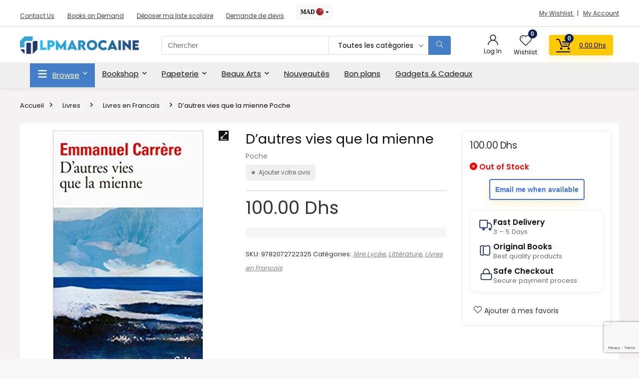

--- FILE ---
content_type: text/html; charset=UTF-8
request_url: https://www.lpmarocaine.com/product/dautres-vies-que-la-mienne/
body_size: 317130
content:
<!DOCTYPE html>
<html lang="fr-FR">
<head>
<meta charset="UTF-8" />
<meta name="viewport" content="width=device-width, initial-scale=1.0" />
<!-- feeds & pingback -->
<link rel="profile" href="http://gmpg.org/xfn/11" />
<link rel="pingback" href="https://www.lpmarocaine.com/xmlrpc.php" />
<meta name='robots' content='index, follow, max-image-preview:large, max-snippet:-1, max-video-preview:-1' />
<!-- Jetpack Site Verification Tags -->
<meta name="google-site-verification" content="89hHeBjzRQFOSnpK756k2vdxctnr4lKgn3A3wzfNDw8" />
<script>window._wca = window._wca || [];</script>

	<!-- This site is optimized with the Yoast SEO plugin v26.8 - https://yoast.com/product/yoast-seo-wordpress/ -->
	<title>D&#039;autres vies que la mienne - LPMarocaine</title>
	<link rel="canonical" href="https://www.lpmarocaine.com/product/dautres-vies-que-la-mienne/" />
	<meta property="og:locale" content="fr_FR" />
	<meta property="og:type" content="article" />
	<meta property="og:title" content="D&#039;autres vies que la mienne - LPMarocaine" />
	<meta property="og:url" content="https://www.lpmarocaine.com/product/dautres-vies-que-la-mienne/" />
	<meta property="og:site_name" content="LPMarocaine" />
	<meta property="article:publisher" content="https://www.facebook.com/lpmarocaine" />
	<meta property="article:modified_time" content="2025-03-08T15:45:35+00:00" />
	<meta property="og:image" content="https://www.lpmarocaine.com/wp-content/uploads/2020/06/41WJo588iiL._SX299_BO1204203200_.jpg" />
	<meta property="og:image:width" content="301" />
	<meta property="og:image:height" content="499" />
	<meta property="og:image:type" content="image/jpeg" />
	<meta name="twitter:card" content="summary_large_image" />
	<meta name="twitter:site" content="@lpmarocaine" />
	<script type="application/ld+json" class="yoast-schema-graph">{"@context":"https://schema.org","@graph":[{"@type":["WebPage","ItemPage"],"@id":"https://www.lpmarocaine.com/product/dautres-vies-que-la-mienne/","url":"https://www.lpmarocaine.com/product/dautres-vies-que-la-mienne/","name":"D'autres vies que la mienne - LPMarocaine","isPartOf":{"@id":"https://www.lpmarocaine.com/#website"},"primaryImageOfPage":{"@id":"https://www.lpmarocaine.com/product/dautres-vies-que-la-mienne/#primaryimage"},"image":{"@id":"https://www.lpmarocaine.com/product/dautres-vies-que-la-mienne/#primaryimage"},"thumbnailUrl":"https://www.lpmarocaine.com/wp-content/uploads/2020/06/41WJo588iiL._SX299_BO1204203200_.jpg","datePublished":"2020-06-17T23:11:21+00:00","dateModified":"2025-03-08T15:45:35+00:00","breadcrumb":{"@id":"https://www.lpmarocaine.com/product/dautres-vies-que-la-mienne/#breadcrumb"},"inLanguage":"fr-FR","potentialAction":[{"@type":"ReadAction","target":["https://www.lpmarocaine.com/product/dautres-vies-que-la-mienne/"]}]},{"@type":"ImageObject","inLanguage":"fr-FR","@id":"https://www.lpmarocaine.com/product/dautres-vies-que-la-mienne/#primaryimage","url":"https://www.lpmarocaine.com/wp-content/uploads/2020/06/41WJo588iiL._SX299_BO1204203200_.jpg","contentUrl":"https://www.lpmarocaine.com/wp-content/uploads/2020/06/41WJo588iiL._SX299_BO1204203200_.jpg","width":301,"height":499},{"@type":"BreadcrumbList","@id":"https://www.lpmarocaine.com/product/dautres-vies-que-la-mienne/#breadcrumb","itemListElement":[{"@type":"ListItem","position":1,"name":"Home","item":"https://www.lpmarocaine.com/"},{"@type":"ListItem","position":2,"name":"Bookshop","item":"https://www.lpmarocaine.com/bookshop/"},{"@type":"ListItem","position":3,"name":"Livres","item":"https://www.lpmarocaine.com/product-category/books/"},{"@type":"ListItem","position":4,"name":"Livres en Francais","item":"https://www.lpmarocaine.com/product-category/books/livres-en-francais/"},{"@type":"ListItem","position":5,"name":"Scolaire &amp; pédagogie","item":"https://www.lpmarocaine.com/product-category/books/livres-en-francais/scolaire-pedagogie/"},{"@type":"ListItem","position":6,"name":"Manuels Scolaire","item":"https://www.lpmarocaine.com/product-category/books/livres-en-francais/scolaire-pedagogie/manuels-scolaire/"},{"@type":"ListItem","position":7,"name":"1ère Lycée","item":"https://www.lpmarocaine.com/product-category/books/livres-en-francais/scolaire-pedagogie/manuels-scolaire/1-ere-lycee/"},{"@type":"ListItem","position":8,"name":"D&#8217;autres vies que la mienne"}]},{"@type":"WebSite","@id":"https://www.lpmarocaine.com/#website","url":"https://www.lpmarocaine.com/","name":"LPMarocaine - Moroccan Bookstore, Librairie & Papeterie","description":"La Plateforme Marocaine - Librairie en ligne","publisher":{"@id":"https://www.lpmarocaine.com/#organization"},"alternateName":"LPMarocaine","potentialAction":[{"@type":"SearchAction","target":{"@type":"EntryPoint","urlTemplate":"https://www.lpmarocaine.com/?s={search_term_string}"},"query-input":{"@type":"PropertyValueSpecification","valueRequired":true,"valueName":"search_term_string"}}],"inLanguage":"fr-FR"},{"@type":"Organization","@id":"https://www.lpmarocaine.com/#organization","name":"LPMAROCAINE S.A.R.L","url":"https://www.lpmarocaine.com/","logo":{"@type":"ImageObject","inLanguage":"fr-FR","@id":"https://www.lpmarocaine.com/#/schema/logo/image/","url":"https://www.lpmarocaine.com/wp-content/uploads/2023/03/Logo-lpmarocaine-IG.jpg","contentUrl":"https://www.lpmarocaine.com/wp-content/uploads/2023/03/Logo-lpmarocaine-IG.jpg","width":800,"height":800,"caption":"LPMAROCAINE S.A.R.L"},"image":{"@id":"https://www.lpmarocaine.com/#/schema/logo/image/"},"sameAs":["https://www.facebook.com/lpmarocaine","https://x.com/lpmarocaine","https://www.instagram.com/lpmarocaine"]}]}</script>
	<!-- / Yoast SEO plugin. -->


<script type='application/javascript'  id='pys-version-script'>console.log('PixelYourSite Free version 11.1.5.2');</script>
<link rel='dns-prefetch' href='//omnisnippet1.com' />
<link rel='dns-prefetch' href='//stats.wp.com' />
<link rel='dns-prefetch' href='//secure.gravatar.com' />
<link rel='dns-prefetch' href='//use.fontawesome.com' />
<link rel='dns-prefetch' href='//fonts.googleapis.com' />
<link rel='dns-prefetch' href='//v0.wordpress.com' />
<link rel="alternate" type="application/rss+xml" title="LPMarocaine &raquo; Flux" href="https://www.lpmarocaine.com/feed/" />
<link rel="alternate" type="application/rss+xml" title="LPMarocaine &raquo; Flux des commentaires" href="https://www.lpmarocaine.com/comments/feed/" />
<link rel="alternate" type="application/rss+xml" title="LPMarocaine &raquo; D&rsquo;autres vies que la mienne Poche Flux des commentaires" href="https://www.lpmarocaine.com/product/dautres-vies-que-la-mienne/feed/" />
<link rel="alternate" title="oEmbed (JSON)" type="application/json+oembed" href="https://www.lpmarocaine.com/wp-json/oembed/1.0/embed?url=https%3A%2F%2Fwww.lpmarocaine.com%2Fproduct%2Fdautres-vies-que-la-mienne%2F" />
<link rel="alternate" title="oEmbed (XML)" type="text/xml+oembed" href="https://www.lpmarocaine.com/wp-json/oembed/1.0/embed?url=https%3A%2F%2Fwww.lpmarocaine.com%2Fproduct%2Fdautres-vies-que-la-mienne%2F&#038;format=xml" />
		<style>
			.lazyload,
			.lazyloading {
				max-width: 100%;
			}
		</style>
		<style id='wp-img-auto-sizes-contain-inline-css' type='text/css'>
img:is([sizes=auto i],[sizes^="auto," i]){contain-intrinsic-size:3000px 1500px}
/*# sourceURL=wp-img-auto-sizes-contain-inline-css */
</style>
<link rel='stylesheet' id='dashicons-css' href='https://www.lpmarocaine.com/wp-includes/css/dashicons.min.css?ver=6.9' type='text/css' media='all' />
<link rel='stylesheet' id='thickbox-css' href='https://www.lpmarocaine.com/wp-includes/js/thickbox/thickbox.css?ver=6.9' type='text/css' media='all' />
<link rel='stylesheet' id='woosb-blocks-css' href='https://www.lpmarocaine.com/wp-content/plugins/woo-product-bundle/assets/css/blocks.css?ver=8.4.3' type='text/css' media='all' />
<link rel='stylesheet' id='omnisend-woocommerce-checkout-block-checkout-newsletter-subscription-block-css' href='https://www.lpmarocaine.com/wp-content/plugins/omnisend-connect/includes/blocks/build/omnisend-checkout-block.css?ver=0.1.1' type='text/css' media='all' />
<link rel='stylesheet' id='pisol-dtt-date-time-location-block-css' href='https://www.lpmarocaine.com/wp-content/plugins/pi-woocommerce-order-date-time-and-type/block/date-time-location/css/date-time-block.css?ver=3.0.49.79' type='text/css' media='all' />
<style id='pisol-dtt-date-time-location-block-inline-css' type='text/css'>

            .pi_delivery_type .woocommerce-input-wrapper label, .pi_delivery_type .woocommerce-input-wrapper .woocommerce-radio-wrapper label, .pi-dtt-type-label-container label{
                background-color:#cccccc;
                color:#000000;
            }

            .pi_delivery_type .input-radio:checked + label, 
            .pi_delivery_type .woocommerce-input-wrapper label.active_type,  .pi_delivery_type .woocommerce-input-wrapper .woocommerce-radio-wrapper input:checked + label, .pi-dtt-type-label-container input:checked + label{
                background-color:#000000;
                color:#ffffff;
            }
        
            .pisol-date-time-approx-message{
                background-color:#cccccc;
                color:#000000;
            }
        
/*# sourceURL=pisol-dtt-date-time-location-block-inline-css */
</style>
<link rel='stylesheet' id='xoo-aff-style-css' href='https://www.lpmarocaine.com/wp-content/plugins/waitlist-woocommerce/xoo-form-fields-fw/assets/css/xoo-aff-style.css?ver=2.0.6' type='text/css' media='all' />
<style id='xoo-aff-style-inline-css' type='text/css'>

.xoo-aff-input-group .xoo-aff-input-icon{
	background-color:  #eee;
	color:  #555;
	max-width: 40px;
	min-width: 40px;
	border-color:  #ccc;
	border-width: 1px;
	font-size: 14px;
}
.xoo-aff-group{
	margin-bottom: 30px;
}

.xoo-aff-group input[type="text"], .xoo-aff-group input[type="password"], .xoo-aff-group input[type="email"], .xoo-aff-group input[type="number"], .xoo-aff-group select, .xoo-aff-group select + .select2, .xoo-aff-group input[type="tel"], .xoo-aff-group input[type="file"]{
	background-color: #fff;
	color: #777;
	border-width: 1px;
	border-color: #cccccc;
	height: 50px;
}


.xoo-aff-group input[type="file"]{
	line-height: calc(50px - 13px);
}



.xoo-aff-group input[type="text"]::placeholder, .xoo-aff-group input[type="password"]::placeholder, .xoo-aff-group input[type="email"]::placeholder, .xoo-aff-group input[type="number"]::placeholder, .xoo-aff-group select::placeholder, .xoo-aff-group input[type="tel"]::placeholder, .xoo-aff-group .select2-selection__rendered, .xoo-aff-group .select2-container--default .select2-selection--single .select2-selection__rendered, .xoo-aff-group input[type="file"]::placeholder, .xoo-aff-group input::file-selector-button{
	color: #777;
}

.xoo-aff-group input[type="text"]:focus, .xoo-aff-group input[type="password"]:focus, .xoo-aff-group input[type="email"]:focus, .xoo-aff-group input[type="number"]:focus, .xoo-aff-group select:focus, .xoo-aff-group select + .select2:focus, .xoo-aff-group input[type="tel"]:focus, .xoo-aff-group input[type="file"]:focus{
	background-color: #ededed;
	color: #000;
}

[placeholder]:focus::-webkit-input-placeholder{
	color: #000!important;
}


.xoo-aff-input-icon + input[type="text"], .xoo-aff-input-icon + input[type="password"], .xoo-aff-input-icon + input[type="email"], .xoo-aff-input-icon + input[type="number"], .xoo-aff-input-icon + select, .xoo-aff-input-icon + select + .select2,  .xoo-aff-input-icon + input[type="tel"], .xoo-aff-input-icon + input[type="file"]{
	border-bottom-left-radius: 0;
	border-top-left-radius: 0;
}


/*# sourceURL=xoo-aff-style-inline-css */
</style>
<link rel='stylesheet' id='xoo-aff-font-awesome5-css' href='https://www.lpmarocaine.com/wp-content/plugins/waitlist-woocommerce/xoo-form-fields-fw/lib/fontawesome5/css/all.min.css?ver=6.9' type='text/css' media='all' />
<style id='wp-emoji-styles-inline-css' type='text/css'>

	img.wp-smiley, img.emoji {
		display: inline !important;
		border: none !important;
		box-shadow: none !important;
		height: 1em !important;
		width: 1em !important;
		margin: 0 0.07em !important;
		vertical-align: -0.1em !important;
		background: none !important;
		padding: 0 !important;
	}
/*# sourceURL=wp-emoji-styles-inline-css */
</style>
<link rel='stylesheet' id='wp-block-library-css' href='https://www.lpmarocaine.com/wp-includes/css/dist/block-library/style.min.css?ver=6.9' type='text/css' media='all' />
<style id='woo-product-table-product-table-style-inline-css' type='text/css'>
.wp-block-woo-product-table-product-table .wpt-block-notable-placeholder{background-color:#f0f0f0;border:1px dashed #ccc;color:#666;font-size:16px;padding:20px;text-align:center}

/*# sourceURL=https://www.lpmarocaine.com/wp-content/plugins/woo-product-table/build/ptoduct-table/style-index.css */
</style>
<style id='woo-product-table-tab-product-table-style-inline-css' type='text/css'>
.wpt-block-front-tab .tab-buttons{display:flex;flex-wrap:wrap;gap:5px;list-style:none;margin:0;padding:0}.wpt-block-front-tab .tab-button{background:#f1f1f1;border:1px solid #ccc;border-bottom:none;border-radius:5px 5px 0 0;cursor:pointer;list-style:none;margin-right:0;padding:10px 20px;transition:background .3s,color .3s}.wpt-block-front-tab .tab-button.active-tab{background:#fff;border-bottom:2px solid #fff;color:#333;font-weight:700;padding:9px 19px}.wpt-block-front-tab .tab-content{background:#fff;border:1px solid #ccc;border-radius:0 5px 5px 5px;display:none;padding:20px}.wpt-block-front-tab .tab-content.active-tab{display:block}.wpt-block-front-tab .tab-contents{margin-bottom:30px}.wpt-block-front-tab .tab-inside-post-content,.wpt-block-front-tab .tab-inside-pre-content{font-size:20px}

/*# sourceURL=https://www.lpmarocaine.com/wp-content/plugins/woo-product-table/build/tab-product-table/style-index.css */
</style>
<link rel='stylesheet' id='mediaelement-css' href='https://www.lpmarocaine.com/wp-includes/js/mediaelement/mediaelementplayer-legacy.min.css?ver=4.2.17' type='text/css' media='all' />
<link rel='stylesheet' id='wp-mediaelement-css' href='https://www.lpmarocaine.com/wp-includes/js/mediaelement/wp-mediaelement.min.css?ver=6.9' type='text/css' media='all' />
<style id='jetpack-sharing-buttons-style-inline-css' type='text/css'>
.jetpack-sharing-buttons__services-list{display:flex;flex-direction:row;flex-wrap:wrap;gap:0;list-style-type:none;margin:5px;padding:0}.jetpack-sharing-buttons__services-list.has-small-icon-size{font-size:12px}.jetpack-sharing-buttons__services-list.has-normal-icon-size{font-size:16px}.jetpack-sharing-buttons__services-list.has-large-icon-size{font-size:24px}.jetpack-sharing-buttons__services-list.has-huge-icon-size{font-size:36px}@media print{.jetpack-sharing-buttons__services-list{display:none!important}}.editor-styles-wrapper .wp-block-jetpack-sharing-buttons{gap:0;padding-inline-start:0}ul.jetpack-sharing-buttons__services-list.has-background{padding:1.25em 2.375em}
/*# sourceURL=https://www.lpmarocaine.com/wp-content/plugins/jetpack/_inc/blocks/sharing-buttons/view.css */
</style>
<style id='font-awesome-svg-styles-default-inline-css' type='text/css'>
.svg-inline--fa {
  display: inline-block;
  height: 1em;
  overflow: visible;
  vertical-align: -.125em;
}
/*# sourceURL=font-awesome-svg-styles-default-inline-css */
</style>
<link rel='stylesheet' id='font-awesome-svg-styles-css' href='https://www.lpmarocaine.com/wp-content/uploads/font-awesome/v6.3.0/css/svg-with-js.css' type='text/css' media='all' />
<style id='font-awesome-svg-styles-inline-css' type='text/css'>
   .wp-block-font-awesome-icon svg::before,
   .wp-rich-text-font-awesome-icon svg::before {content: unset;}
/*# sourceURL=font-awesome-svg-styles-inline-css */
</style>
<style id='global-styles-inline-css' type='text/css'>
:root{--wp--preset--aspect-ratio--square: 1;--wp--preset--aspect-ratio--4-3: 4/3;--wp--preset--aspect-ratio--3-4: 3/4;--wp--preset--aspect-ratio--3-2: 3/2;--wp--preset--aspect-ratio--2-3: 2/3;--wp--preset--aspect-ratio--16-9: 16/9;--wp--preset--aspect-ratio--9-16: 9/16;--wp--preset--color--black: #000000;--wp--preset--color--cyan-bluish-gray: #abb8c3;--wp--preset--color--white: #ffffff;--wp--preset--color--pale-pink: #f78da7;--wp--preset--color--vivid-red: #cf2e2e;--wp--preset--color--luminous-vivid-orange: #ff6900;--wp--preset--color--luminous-vivid-amber: #fcb900;--wp--preset--color--light-green-cyan: #7bdcb5;--wp--preset--color--vivid-green-cyan: #00d084;--wp--preset--color--pale-cyan-blue: #8ed1fc;--wp--preset--color--vivid-cyan-blue: #0693e3;--wp--preset--color--vivid-purple: #9b51e0;--wp--preset--color--main: var(--rehub-main-color);--wp--preset--color--secondary: var(--rehub-sec-color);--wp--preset--color--buttonmain: var(--rehub-main-btn-bg);--wp--preset--color--cyan-grey: #abb8c3;--wp--preset--color--orange-light: #fcb900;--wp--preset--color--red: #cf2e2e;--wp--preset--color--red-bright: #f04057;--wp--preset--color--vivid-green: #00d084;--wp--preset--color--orange: #ff6900;--wp--preset--color--blue: #0693e3;--wp--preset--gradient--vivid-cyan-blue-to-vivid-purple: linear-gradient(135deg,rgb(6,147,227) 0%,rgb(155,81,224) 100%);--wp--preset--gradient--light-green-cyan-to-vivid-green-cyan: linear-gradient(135deg,rgb(122,220,180) 0%,rgb(0,208,130) 100%);--wp--preset--gradient--luminous-vivid-amber-to-luminous-vivid-orange: linear-gradient(135deg,rgb(252,185,0) 0%,rgb(255,105,0) 100%);--wp--preset--gradient--luminous-vivid-orange-to-vivid-red: linear-gradient(135deg,rgb(255,105,0) 0%,rgb(207,46,46) 100%);--wp--preset--gradient--very-light-gray-to-cyan-bluish-gray: linear-gradient(135deg,rgb(238,238,238) 0%,rgb(169,184,195) 100%);--wp--preset--gradient--cool-to-warm-spectrum: linear-gradient(135deg,rgb(74,234,220) 0%,rgb(151,120,209) 20%,rgb(207,42,186) 40%,rgb(238,44,130) 60%,rgb(251,105,98) 80%,rgb(254,248,76) 100%);--wp--preset--gradient--blush-light-purple: linear-gradient(135deg,rgb(255,206,236) 0%,rgb(152,150,240) 100%);--wp--preset--gradient--blush-bordeaux: linear-gradient(135deg,rgb(254,205,165) 0%,rgb(254,45,45) 50%,rgb(107,0,62) 100%);--wp--preset--gradient--luminous-dusk: linear-gradient(135deg,rgb(255,203,112) 0%,rgb(199,81,192) 50%,rgb(65,88,208) 100%);--wp--preset--gradient--pale-ocean: linear-gradient(135deg,rgb(255,245,203) 0%,rgb(182,227,212) 50%,rgb(51,167,181) 100%);--wp--preset--gradient--electric-grass: linear-gradient(135deg,rgb(202,248,128) 0%,rgb(113,206,126) 100%);--wp--preset--gradient--midnight: linear-gradient(135deg,rgb(2,3,129) 0%,rgb(40,116,252) 100%);--wp--preset--font-size--small: 13px;--wp--preset--font-size--medium: 20px;--wp--preset--font-size--large: 36px;--wp--preset--font-size--x-large: 42px;--wp--preset--font-family--system-font: -apple-system,BlinkMacSystemFont,"Segoe UI",Roboto,Oxygen-Sans,Ubuntu,Cantarell,"Helvetica Neue",sans-serif;--wp--preset--font-family--rh-nav-font: var(--rehub-nav-font,-apple-system,BlinkMacSystemFont,"Segoe UI",Roboto,Oxygen-Sans,Ubuntu,Cantarell,"Helvetica Neue",sans-serif);--wp--preset--font-family--rh-head-font: var(--rehub-head-font,-apple-system,BlinkMacSystemFont,"Segoe UI",Roboto,Oxygen-Sans,Ubuntu,Cantarell,"Helvetica Neue",sans-serif);--wp--preset--font-family--rh-btn-font: var(--rehub-btn-font,-apple-system,BlinkMacSystemFont,"Segoe UI",Roboto,Oxygen-Sans,Ubuntu,Cantarell,"Helvetica Neue",sans-serif);--wp--preset--font-family--rh-body-font: var(--rehub-body-font,-apple-system,BlinkMacSystemFont,"Segoe UI",Roboto,Oxygen-Sans,Ubuntu,Cantarell,"Helvetica Neue",sans-serif);--wp--preset--spacing--20: 0.44rem;--wp--preset--spacing--30: 0.67rem;--wp--preset--spacing--40: 1rem;--wp--preset--spacing--50: 1.5rem;--wp--preset--spacing--60: 2.25rem;--wp--preset--spacing--70: 3.38rem;--wp--preset--spacing--80: 5.06rem;--wp--preset--shadow--natural: 6px 6px 9px rgba(0, 0, 0, 0.2);--wp--preset--shadow--deep: 12px 12px 50px rgba(0, 0, 0, 0.4);--wp--preset--shadow--sharp: 6px 6px 0px rgba(0, 0, 0, 0.2);--wp--preset--shadow--outlined: 6px 6px 0px -3px rgb(255, 255, 255), 6px 6px rgb(0, 0, 0);--wp--preset--shadow--crisp: 6px 6px 0px rgb(0, 0, 0);}:root { --wp--style--global--content-size: 760px;--wp--style--global--wide-size: 1200px; }:where(body) { margin: 0; }.wp-site-blocks > .alignleft { float: left; margin-right: 2em; }.wp-site-blocks > .alignright { float: right; margin-left: 2em; }.wp-site-blocks > .aligncenter { justify-content: center; margin-left: auto; margin-right: auto; }:where(.is-layout-flex){gap: 0.5em;}:where(.is-layout-grid){gap: 0.5em;}.is-layout-flow > .alignleft{float: left;margin-inline-start: 0;margin-inline-end: 2em;}.is-layout-flow > .alignright{float: right;margin-inline-start: 2em;margin-inline-end: 0;}.is-layout-flow > .aligncenter{margin-left: auto !important;margin-right: auto !important;}.is-layout-constrained > .alignleft{float: left;margin-inline-start: 0;margin-inline-end: 2em;}.is-layout-constrained > .alignright{float: right;margin-inline-start: 2em;margin-inline-end: 0;}.is-layout-constrained > .aligncenter{margin-left: auto !important;margin-right: auto !important;}.is-layout-constrained > :where(:not(.alignleft):not(.alignright):not(.alignfull)){max-width: var(--wp--style--global--content-size);margin-left: auto !important;margin-right: auto !important;}.is-layout-constrained > .alignwide{max-width: var(--wp--style--global--wide-size);}body .is-layout-flex{display: flex;}.is-layout-flex{flex-wrap: wrap;align-items: center;}.is-layout-flex > :is(*, div){margin: 0;}body .is-layout-grid{display: grid;}.is-layout-grid > :is(*, div){margin: 0;}body{padding-top: 0px;padding-right: 0px;padding-bottom: 0px;padding-left: 0px;}a:where(:not(.wp-element-button)){text-decoration: none;}h1{font-size: 29px;line-height: 34px;margin-top: 10px;margin-bottom: 31px;}h2{font-size: 25px;line-height: 31px;margin-top: 10px;margin-bottom: 31px;}h3{font-size: 20px;line-height: 28px;margin-top: 10px;margin-bottom: 25px;}h4{font-size: 18px;line-height: 24px;margin-top: 10px;margin-bottom: 18px;}h5{font-size: 16px;line-height: 20px;margin-top: 10px;margin-bottom: 15px;}h6{font-size: 14px;line-height: 20px;margin-top: 0px;margin-bottom: 10px;}:root :where(.wp-element-button, .wp-block-button__link){background-color: #32373c;border-width: 0;color: #fff;font-family: inherit;font-size: inherit;font-style: inherit;font-weight: inherit;letter-spacing: inherit;line-height: inherit;padding-top: calc(0.667em + 2px);padding-right: calc(1.333em + 2px);padding-bottom: calc(0.667em + 2px);padding-left: calc(1.333em + 2px);text-decoration: none;text-transform: inherit;}.has-black-color{color: var(--wp--preset--color--black) !important;}.has-cyan-bluish-gray-color{color: var(--wp--preset--color--cyan-bluish-gray) !important;}.has-white-color{color: var(--wp--preset--color--white) !important;}.has-pale-pink-color{color: var(--wp--preset--color--pale-pink) !important;}.has-vivid-red-color{color: var(--wp--preset--color--vivid-red) !important;}.has-luminous-vivid-orange-color{color: var(--wp--preset--color--luminous-vivid-orange) !important;}.has-luminous-vivid-amber-color{color: var(--wp--preset--color--luminous-vivid-amber) !important;}.has-light-green-cyan-color{color: var(--wp--preset--color--light-green-cyan) !important;}.has-vivid-green-cyan-color{color: var(--wp--preset--color--vivid-green-cyan) !important;}.has-pale-cyan-blue-color{color: var(--wp--preset--color--pale-cyan-blue) !important;}.has-vivid-cyan-blue-color{color: var(--wp--preset--color--vivid-cyan-blue) !important;}.has-vivid-purple-color{color: var(--wp--preset--color--vivid-purple) !important;}.has-main-color{color: var(--wp--preset--color--main) !important;}.has-secondary-color{color: var(--wp--preset--color--secondary) !important;}.has-buttonmain-color{color: var(--wp--preset--color--buttonmain) !important;}.has-cyan-grey-color{color: var(--wp--preset--color--cyan-grey) !important;}.has-orange-light-color{color: var(--wp--preset--color--orange-light) !important;}.has-red-color{color: var(--wp--preset--color--red) !important;}.has-red-bright-color{color: var(--wp--preset--color--red-bright) !important;}.has-vivid-green-color{color: var(--wp--preset--color--vivid-green) !important;}.has-orange-color{color: var(--wp--preset--color--orange) !important;}.has-blue-color{color: var(--wp--preset--color--blue) !important;}.has-black-background-color{background-color: var(--wp--preset--color--black) !important;}.has-cyan-bluish-gray-background-color{background-color: var(--wp--preset--color--cyan-bluish-gray) !important;}.has-white-background-color{background-color: var(--wp--preset--color--white) !important;}.has-pale-pink-background-color{background-color: var(--wp--preset--color--pale-pink) !important;}.has-vivid-red-background-color{background-color: var(--wp--preset--color--vivid-red) !important;}.has-luminous-vivid-orange-background-color{background-color: var(--wp--preset--color--luminous-vivid-orange) !important;}.has-luminous-vivid-amber-background-color{background-color: var(--wp--preset--color--luminous-vivid-amber) !important;}.has-light-green-cyan-background-color{background-color: var(--wp--preset--color--light-green-cyan) !important;}.has-vivid-green-cyan-background-color{background-color: var(--wp--preset--color--vivid-green-cyan) !important;}.has-pale-cyan-blue-background-color{background-color: var(--wp--preset--color--pale-cyan-blue) !important;}.has-vivid-cyan-blue-background-color{background-color: var(--wp--preset--color--vivid-cyan-blue) !important;}.has-vivid-purple-background-color{background-color: var(--wp--preset--color--vivid-purple) !important;}.has-main-background-color{background-color: var(--wp--preset--color--main) !important;}.has-secondary-background-color{background-color: var(--wp--preset--color--secondary) !important;}.has-buttonmain-background-color{background-color: var(--wp--preset--color--buttonmain) !important;}.has-cyan-grey-background-color{background-color: var(--wp--preset--color--cyan-grey) !important;}.has-orange-light-background-color{background-color: var(--wp--preset--color--orange-light) !important;}.has-red-background-color{background-color: var(--wp--preset--color--red) !important;}.has-red-bright-background-color{background-color: var(--wp--preset--color--red-bright) !important;}.has-vivid-green-background-color{background-color: var(--wp--preset--color--vivid-green) !important;}.has-orange-background-color{background-color: var(--wp--preset--color--orange) !important;}.has-blue-background-color{background-color: var(--wp--preset--color--blue) !important;}.has-black-border-color{border-color: var(--wp--preset--color--black) !important;}.has-cyan-bluish-gray-border-color{border-color: var(--wp--preset--color--cyan-bluish-gray) !important;}.has-white-border-color{border-color: var(--wp--preset--color--white) !important;}.has-pale-pink-border-color{border-color: var(--wp--preset--color--pale-pink) !important;}.has-vivid-red-border-color{border-color: var(--wp--preset--color--vivid-red) !important;}.has-luminous-vivid-orange-border-color{border-color: var(--wp--preset--color--luminous-vivid-orange) !important;}.has-luminous-vivid-amber-border-color{border-color: var(--wp--preset--color--luminous-vivid-amber) !important;}.has-light-green-cyan-border-color{border-color: var(--wp--preset--color--light-green-cyan) !important;}.has-vivid-green-cyan-border-color{border-color: var(--wp--preset--color--vivid-green-cyan) !important;}.has-pale-cyan-blue-border-color{border-color: var(--wp--preset--color--pale-cyan-blue) !important;}.has-vivid-cyan-blue-border-color{border-color: var(--wp--preset--color--vivid-cyan-blue) !important;}.has-vivid-purple-border-color{border-color: var(--wp--preset--color--vivid-purple) !important;}.has-main-border-color{border-color: var(--wp--preset--color--main) !important;}.has-secondary-border-color{border-color: var(--wp--preset--color--secondary) !important;}.has-buttonmain-border-color{border-color: var(--wp--preset--color--buttonmain) !important;}.has-cyan-grey-border-color{border-color: var(--wp--preset--color--cyan-grey) !important;}.has-orange-light-border-color{border-color: var(--wp--preset--color--orange-light) !important;}.has-red-border-color{border-color: var(--wp--preset--color--red) !important;}.has-red-bright-border-color{border-color: var(--wp--preset--color--red-bright) !important;}.has-vivid-green-border-color{border-color: var(--wp--preset--color--vivid-green) !important;}.has-orange-border-color{border-color: var(--wp--preset--color--orange) !important;}.has-blue-border-color{border-color: var(--wp--preset--color--blue) !important;}.has-vivid-cyan-blue-to-vivid-purple-gradient-background{background: var(--wp--preset--gradient--vivid-cyan-blue-to-vivid-purple) !important;}.has-light-green-cyan-to-vivid-green-cyan-gradient-background{background: var(--wp--preset--gradient--light-green-cyan-to-vivid-green-cyan) !important;}.has-luminous-vivid-amber-to-luminous-vivid-orange-gradient-background{background: var(--wp--preset--gradient--luminous-vivid-amber-to-luminous-vivid-orange) !important;}.has-luminous-vivid-orange-to-vivid-red-gradient-background{background: var(--wp--preset--gradient--luminous-vivid-orange-to-vivid-red) !important;}.has-very-light-gray-to-cyan-bluish-gray-gradient-background{background: var(--wp--preset--gradient--very-light-gray-to-cyan-bluish-gray) !important;}.has-cool-to-warm-spectrum-gradient-background{background: var(--wp--preset--gradient--cool-to-warm-spectrum) !important;}.has-blush-light-purple-gradient-background{background: var(--wp--preset--gradient--blush-light-purple) !important;}.has-blush-bordeaux-gradient-background{background: var(--wp--preset--gradient--blush-bordeaux) !important;}.has-luminous-dusk-gradient-background{background: var(--wp--preset--gradient--luminous-dusk) !important;}.has-pale-ocean-gradient-background{background: var(--wp--preset--gradient--pale-ocean) !important;}.has-electric-grass-gradient-background{background: var(--wp--preset--gradient--electric-grass) !important;}.has-midnight-gradient-background{background: var(--wp--preset--gradient--midnight) !important;}.has-small-font-size{font-size: var(--wp--preset--font-size--small) !important;}.has-medium-font-size{font-size: var(--wp--preset--font-size--medium) !important;}.has-large-font-size{font-size: var(--wp--preset--font-size--large) !important;}.has-x-large-font-size{font-size: var(--wp--preset--font-size--x-large) !important;}.has-system-font-font-family{font-family: var(--wp--preset--font-family--system-font) !important;}.has-rh-nav-font-font-family{font-family: var(--wp--preset--font-family--rh-nav-font) !important;}.has-rh-head-font-font-family{font-family: var(--wp--preset--font-family--rh-head-font) !important;}.has-rh-btn-font-font-family{font-family: var(--wp--preset--font-family--rh-btn-font) !important;}.has-rh-body-font-font-family{font-family: var(--wp--preset--font-family--rh-body-font) !important;}
:where(.wp-block-post-template.is-layout-flex){gap: 1.25em;}:where(.wp-block-post-template.is-layout-grid){gap: 1.25em;}
:where(.wp-block-term-template.is-layout-flex){gap: 1.25em;}:where(.wp-block-term-template.is-layout-grid){gap: 1.25em;}
:where(.wp-block-columns.is-layout-flex){gap: 2em;}:where(.wp-block-columns.is-layout-grid){gap: 2em;}
:root :where(.wp-block-pullquote){font-size: 1.5em;line-height: 1.6;}
:root :where(.wp-block-post-title){margin-top: 4px;margin-right: 0;margin-bottom: 15px;margin-left: 0;}
:root :where(.wp-block-image){margin-top: 0px;margin-bottom: 31px;}
:root :where(.wp-block-media-text){margin-top: 0px;margin-bottom: 31px;}
:root :where(.wp-block-post-content){font-size: 16px;line-height: 28px;}
/*# sourceURL=global-styles-inline-css */
</style>
<link rel='stylesheet' id='extended-flat-rate-shipping-woocommerce-css' href='https://www.lpmarocaine.com/wp-content/plugins/advanced-free-flat-shipping-woocommerce/public/css/extended-flat-rate-shipping-woocommerce-public.css?ver=1.6.4.96' type='text/css' media='all' />
<link rel='stylesheet' id='contact-form-7-css' href='https://www.lpmarocaine.com/wp-content/plugins/contact-form-7/includes/css/styles.css?ver=6.1.4' type='text/css' media='all' />
<link rel='stylesheet' id='disable-payment-method-for-woocommerce-css' href='https://www.lpmarocaine.com/wp-content/plugins/disable-payment-method-for-woocommerce/public/css/style.css?ver=6.9' type='text/css' media='all' />
<link rel='stylesheet' id='menu-image-css' href='https://www.lpmarocaine.com/wp-content/plugins/menu-image/includes/css/menu-image.css?ver=3.13' type='text/css' media='all' />
<link rel='stylesheet' id='product_category_dropdowns-css' href='https://www.lpmarocaine.com/wp-content/plugins/product-category-dropdowns/view/frontend/web/main.css?ver=6.9' type='text/css' media='all' />
<link rel='stylesheet' id='Poppins-css' href='//fonts.googleapis.com/css?family=Poppins%3A600%2C400&#038;subset=latin&#038;ver=6.9' type='text/css' media='all' />
<link rel='stylesheet' id='photoswipe-css' href='https://www.lpmarocaine.com/wp-content/plugins/woocommerce/assets/css/photoswipe/photoswipe.min.css?ver=10.4.3' type='text/css' media='all' />
<link rel='stylesheet' id='photoswipe-default-skin-css' href='https://www.lpmarocaine.com/wp-content/plugins/woocommerce/assets/css/photoswipe/default-skin/default-skin.min.css?ver=10.4.3' type='text/css' media='all' />
<style id='woocommerce-inline-inline-css' type='text/css'>
.woocommerce form .form-row .required { visibility: visible; }
/*# sourceURL=woocommerce-inline-inline-css */
</style>
<link rel='stylesheet' id='wt-woocommerce-related-products-css' href='https://www.lpmarocaine.com/wp-content/plugins/wt-woocommerce-related-products/public/css/custom-related-products-public.css?ver=1.7.6' type='text/css' media='all' />
<link rel='stylesheet' id='carousel-css-css' href='https://www.lpmarocaine.com/wp-content/plugins/wt-woocommerce-related-products/public/css/owl.carousel.min.css?ver=1.7.6' type='text/css' media='all' />
<link rel='stylesheet' id='carousel-theme-css-css' href='https://www.lpmarocaine.com/wp-content/plugins/wt-woocommerce-related-products/public/css/owl.theme.default.min.css?ver=1.7.6' type='text/css' media='all' />
<link rel='stylesheet' id='xoo-wl-style-css' href='https://www.lpmarocaine.com/wp-content/plugins/waitlist-woocommerce/assets/css/xoo-wl-style.css?ver=2.8.4' type='text/css' media='all' />
<style id='xoo-wl-style-inline-css' type='text/css'>

			button.xoo-wl-action-btn{
				background-color: #bcbcbc;
				color: #3f3f3f;
				padding: 10px;
			}
			button.xoo-wl-submit-btn{
				max-width: 300px;
			}
			button.xoo-wl-open-form-btn{
				max-width: 300px;
			}
			.xoo-wl-inmodal{
				max-width: 500px;
				max-height: 350px;
			}
		
			.xoo-wl-sidebar{
				background-image: url(https://www.lpmarocaine.com/wp-content/plugins/waitlist-woocommerce/assets/images/popup-sidebar.jpg);
				min-width: 25%;
			}
				.xoo-wl-modal:before {
				    content: '';
				    display: inline-block;
				    height: 100%;
				    vertical-align: middle;
				    margin-right: -0.25em;
				}
			
/*# sourceURL=xoo-wl-style-inline-css */
</style>
<link rel='stylesheet' id='xoo-wl-fonts-css' href='https://www.lpmarocaine.com/wp-content/plugins/waitlist-woocommerce/assets/css/xoo-wl-fonts.css?ver=2.8.4' type='text/css' media='all' />
<link rel='stylesheet' id='omw_style-css' href='https://www.lpmarocaine.com/wp-content/plugins/woo-order-on-whatsapp//assets/css/style.min.css?ver=2.4.2' type='text/css' media='all' />
<link rel='stylesheet' id='hint-css' href='https://www.lpmarocaine.com/wp-content/plugins/wpc-linked-variation/assets/libs/hint/hint.css?ver=6.9' type='text/css' media='all' />
<link rel='stylesheet' id='wpclv-frontend-css' href='https://www.lpmarocaine.com/wp-content/plugins/wpc-linked-variation/assets/css/frontend.css?ver=4.3.8' type='text/css' media='all' />
<link rel='stylesheet' id='woosb-frontend-css' href='https://www.lpmarocaine.com/wp-content/plugins/woo-product-bundle/assets/css/frontend.css?ver=8.4.3' type='text/css' media='all' />
<link rel='stylesheet' id='parent-style-css' href='https://www.lpmarocaine.com/wp-content/themes/rehub-theme/style.css?ver=6.9' type='text/css' media='all' />
<link rel='stylesheet' id='rhstyle-css' href='https://www.lpmarocaine.com/wp-content/themes/rehub-blankchild/style.css?ver=19.9.9.4' type='text/css' media='all' />
<link rel='stylesheet' id='rehubicons-css' href='https://www.lpmarocaine.com/wp-content/themes/rehub-theme/iconstyle.css?ver=19.9.9.4' type='text/css' media='all' />
<link rel='stylesheet' id='rhelementor-css' href='https://www.lpmarocaine.com/wp-content/themes/rehub-theme/css/elementor.css?ver=1.0' type='text/css' media='all' />
<link rel='stylesheet' id='rehub-woocommerce-css' href='https://www.lpmarocaine.com/wp-content/themes/rehub-theme/css/woocommerce.css?ver=19.9.9.4' type='text/css' media='all' />
<link rel='stylesheet' id='rhslidingpanel-css' href='https://www.lpmarocaine.com/wp-content/themes/rehub-theme/css/slidingpanel.css?ver=1.0' type='text/css' media='all' />
<link rel='stylesheet' id='rhquantity-css' href='https://www.lpmarocaine.com/wp-content/themes/rehub-theme/css/quantity.css?ver=1.5' type='text/css' media='all' />
<link rel='stylesheet' id='rhwoosingle-css' href='https://www.lpmarocaine.com/wp-content/themes/rehub-theme/css/woosingle.css?ver=19.9.9.4' type='text/css' media='all' />
<link rel='stylesheet' id='wpt-fontello-css' href='https://www.lpmarocaine.com/wp-content/plugins/woo-product-table/assets/fontello/css/wptfontelo.css?ver=5.1.1.0' type='text/css' media='all' />
<link rel='stylesheet' id='animate-css' href='https://www.lpmarocaine.com/wp-content/plugins/woo-product-table/assets/fontello/css/animation.css?ver=5.1.1.0' type='text/css' media='all' />
<link rel='stylesheet' id='wpt-universal-css' href='https://www.lpmarocaine.com/wp-content/plugins/woo-product-table/assets/css/universal.css?ver=5.1.1.0' type='text/css' media='all' />
<link rel='stylesheet' id='select2-css' href='https://www.lpmarocaine.com/wp-content/plugins/woocommerce/assets/css/select2.css?ver=10.4.3' type='text/css' media='all' />
<script type="text/template" id="tmpl-variation-template">
	<div class="woocommerce-variation-description">{{{ data.variation.variation_description }}}</div>
	<div class="woocommerce-variation-price">{{{ data.variation.price_html }}}</div>
	<div class="woocommerce-variation-availability">{{{ data.variation.availability_html }}}</div>
</script>
<script type="text/template" id="tmpl-unavailable-variation-template">
	<p role="alert">Désolé, ce produit n&rsquo;est pas disponible. Veuillez choisir une combinaison différente.</p>
</script>
<script type="text/javascript" id="jquery-core-js-extra">
/* <![CDATA[ */
var pysFacebookRest = {"restApiUrl":"https://www.lpmarocaine.com/wp-json/pys-facebook/v1/event","debug":""};
//# sourceURL=jquery-core-js-extra
/* ]]> */
</script>
<script type="text/javascript" src="https://www.lpmarocaine.com/wp-includes/js/jquery/jquery.min.js?ver=3.7.1" id="jquery-core-js"></script>
<script type="text/javascript" src="https://www.lpmarocaine.com/wp-includes/js/jquery/jquery-migrate.min.js?ver=3.4.1" id="jquery-migrate-js"></script>
<script type="text/javascript" id="xoo-aff-js-js-extra">
/* <![CDATA[ */
var xoo_aff_localize = {"adminurl":"https://www.lpmarocaine.com/wp-admin/admin-ajax.php","password_strength":{"min_password_strength":3,"i18n_password_error":"Please enter a stronger password.","i18n_password_hint":"Conseil\u00a0: Le mot de passe devrait contenir au moins douze caract\u00e8res. Pour le rendre plus s\u00fbr, utilisez des lettres en majuscules et minuscules, des nombres, et des symboles tels que ! &quot; ? $ % ^ &amp; )."}};
//# sourceURL=xoo-aff-js-js-extra
/* ]]> */
</script>
<script type="text/javascript" src="https://www.lpmarocaine.com/wp-content/plugins/waitlist-woocommerce/xoo-form-fields-fw/assets/js/xoo-aff-js.js?ver=2.0.6" id="xoo-aff-js-js" defer="defer" data-wp-strategy="defer"></script>
<script type="text/javascript" src="https://www.lpmarocaine.com/wp-content/plugins/advanced-free-flat-shipping-woocommerce/public/js/extended-flat-rate-shipping-woocommerce-public.js?ver=1.6.4.96" id="extended-flat-rate-shipping-woocommerce-js"></script>
<script type="text/javascript" src="https://www.lpmarocaine.com/wp-content/plugins/disable-payment-method-for-woocommerce/public/js/disable-payment-method.js?ver=1.1.9.37" id="disable-payment-method-for-woocommerce-js"></script>
<script type="text/javascript" src="https://www.lpmarocaine.com/wp-includes/js/jquery/ui/core.min.js?ver=1.13.3" id="jquery-ui-core-js"></script>
<script type="text/javascript" src="https://www.lpmarocaine.com/wp-content/plugins/product-category-dropdowns/view/frontend/web/main.js?ver=6.9" id="product_category_dropdowns-js"></script>
<script type="text/javascript" src="https://www.lpmarocaine.com/wp-content/plugins/woocommerce/assets/js/jquery-blockui/jquery.blockUI.min.js?ver=2.7.0-wc.10.4.3" id="wc-jquery-blockui-js" data-wp-strategy="defer"></script>
<script type="text/javascript" id="wc-add-to-cart-js-extra">
/* <![CDATA[ */
var wc_add_to_cart_params = {"ajax_url":"/wp-admin/admin-ajax.php","wc_ajax_url":"/?wc-ajax=%%endpoint%%","i18n_view_cart":"Voir le panier","cart_url":"https://www.lpmarocaine.com/cart/","is_cart":"","cart_redirect_after_add":"no","i18n_added_to_cart":"Has been added to cart."};
//# sourceURL=wc-add-to-cart-js-extra
/* ]]> */
</script>
<script type="text/javascript" src="https://www.lpmarocaine.com/wp-content/plugins/woocommerce/assets/js/frontend/add-to-cart.min.js?ver=10.4.3" id="wc-add-to-cart-js" defer="defer" data-wp-strategy="defer"></script>
<script type="text/javascript" src="https://www.lpmarocaine.com/wp-content/plugins/woocommerce/assets/js/zoom/jquery.zoom.min.js?ver=1.7.21-wc.10.4.3" id="wc-zoom-js" defer="defer" data-wp-strategy="defer"></script>
<script type="text/javascript" src="https://www.lpmarocaine.com/wp-content/plugins/woocommerce/assets/js/flexslider/jquery.flexslider.min.js?ver=2.7.2-wc.10.4.3" id="wc-flexslider-js" defer="defer" data-wp-strategy="defer"></script>
<script type="text/javascript" src="https://www.lpmarocaine.com/wp-content/plugins/woocommerce/assets/js/photoswipe/photoswipe.min.js?ver=4.1.1-wc.10.4.3" id="wc-photoswipe-js" defer="defer" data-wp-strategy="defer"></script>
<script type="text/javascript" src="https://www.lpmarocaine.com/wp-content/plugins/woocommerce/assets/js/photoswipe/photoswipe-ui-default.min.js?ver=4.1.1-wc.10.4.3" id="wc-photoswipe-ui-default-js" defer="defer" data-wp-strategy="defer"></script>
<script type="text/javascript" id="wc-single-product-js-extra">
/* <![CDATA[ */
var wc_single_product_params = {"i18n_required_rating_text":"Veuillez s\u00e9lectionner une note","i18n_rating_options":["1\u00a0\u00e9toile sur 5","2\u00a0\u00e9toiles sur 5","3\u00a0\u00e9toiles sur 5","4\u00a0\u00e9toiles sur 5","5\u00a0\u00e9toiles sur 5"],"i18n_product_gallery_trigger_text":"Voir la galerie d\u2019images en plein \u00e9cran","review_rating_required":"yes","flexslider":{"rtl":false,"animation":"slide","smoothHeight":true,"directionNav":false,"controlNav":"thumbnails","slideshow":false,"animationSpeed":500,"animationLoop":false,"allowOneSlide":false},"zoom_enabled":"1","zoom_options":[],"photoswipe_enabled":"1","photoswipe_options":{"shareEl":false,"closeOnScroll":false,"history":false,"hideAnimationDuration":0,"showAnimationDuration":0},"flexslider_enabled":"1"};
//# sourceURL=wc-single-product-js-extra
/* ]]> */
</script>
<script type="text/javascript" src="https://www.lpmarocaine.com/wp-content/plugins/woocommerce/assets/js/frontend/single-product.min.js?ver=10.4.3" id="wc-single-product-js" defer="defer" data-wp-strategy="defer"></script>
<script type="text/javascript" src="https://www.lpmarocaine.com/wp-content/plugins/woocommerce/assets/js/js-cookie/js.cookie.min.js?ver=2.1.4-wc.10.4.3" id="wc-js-cookie-js" data-wp-strategy="defer"></script>
<script type="text/javascript" id="woocommerce-js-extra">
/* <![CDATA[ */
var woocommerce_params = {"ajax_url":"/wp-admin/admin-ajax.php","wc_ajax_url":"/?wc-ajax=%%endpoint%%","i18n_password_show":"Afficher le mot de passe","i18n_password_hide":"Masquer le mot de passe"};
//# sourceURL=woocommerce-js-extra
/* ]]> */
</script>
<script type="text/javascript" src="https://www.lpmarocaine.com/wp-content/plugins/woocommerce/assets/js/frontend/woocommerce.min.js?ver=10.4.3" id="woocommerce-js" defer="defer" data-wp-strategy="defer"></script>
<script type="text/javascript" src="https://www.lpmarocaine.com/wp-content/plugins/wt-woocommerce-related-products/public/js/custom-related-products-public.js?ver=1.7.6" id="wt-woocommerce-related-products-js"></script>
<script type="text/javascript" src="https://www.lpmarocaine.com/wp-content/plugins/wt-woocommerce-related-products/public/js/wt_owl_carousel.js?ver=1.7.6" id="wt-owl-js-js"></script>
<script type="text/javascript" src="https://stats.wp.com/s-202604.js" id="woocommerce-analytics-js" defer="defer" data-wp-strategy="defer"></script>
<script defer crossorigin="anonymous" integrity="sha384-QM3vQ1ro1SUguF26PKxC17ZxibTi/ixpgL9NRL5/RHw1AmA0pfSeGCh6k+uqbyzJ" type="text/javascript" src="https://use.fontawesome.com/releases/v6.3.0/js/all.js" id="font-awesome-official-js"></script>
<script defer crossorigin="anonymous" integrity="sha384-wIToinlzS6m/RbLlDnKRNYNV9AH+JiQw4YYjKJLDHvRHM3otJbm3Yo6HW5Tmlm6Q" type="text/javascript" src="https://use.fontawesome.com/releases/v6.3.0/js/v4-shims.js" id="font-awesome-official-v4shim-js"></script>
<script type="text/javascript" src="https://www.lpmarocaine.com/wp-content/plugins/pixelyoursite/dist/scripts/jquery.bind-first-0.2.3.min.js?ver=0.2.3" id="jquery-bind-first-js"></script>
<script type="text/javascript" src="https://www.lpmarocaine.com/wp-content/plugins/pixelyoursite/dist/scripts/js.cookie-2.1.3.min.js?ver=2.1.3" id="js-cookie-pys-js"></script>
<script type="text/javascript" src="https://www.lpmarocaine.com/wp-content/plugins/pixelyoursite/dist/scripts/tld.min.js?ver=2.3.1" id="js-tld-js"></script>
<script type="text/javascript" id="pys-js-extra">
/* <![CDATA[ */
var pysOptions = {"staticEvents":{"facebook":{"woo_view_content":[{"delay":0,"type":"static","name":"ViewContent","pixelIds":["501523695412734"],"eventID":"46d3124c-fa30-47ef-92b4-d716f613f8a2","params":{"content_ids":["9781847954936"],"content_type":"product","content_name":"D'autres vies que la mienne","category_name":"1\u00e8re Lyc\u00e9e, Livres en Francais, Litt\u00e9rature","value":"100","currency":"MAD","contents":[{"id":"9781847954936","quantity":1}],"product_price":"100","page_title":"D'autres vies que la mienne","post_type":"product","post_id":9781847954936,"plugin":"PixelYourSite","user_role":"guest","event_url":"www.lpmarocaine.com/product/dautres-vies-que-la-mienne/"},"e_id":"woo_view_content","ids":[],"hasTimeWindow":false,"timeWindow":0,"woo_order":"","edd_order":""}],"init_event":[{"delay":0,"type":"static","ajaxFire":false,"name":"PageView","pixelIds":["501523695412734"],"eventID":"d8cd9cdc-d37d-4395-b01c-48af926948c0","params":{"page_title":"D'autres vies que la mienne","post_type":"product","post_id":9781847954936,"plugin":"PixelYourSite","user_role":"guest","event_url":"www.lpmarocaine.com/product/dautres-vies-que-la-mienne/"},"e_id":"init_event","ids":[],"hasTimeWindow":false,"timeWindow":0,"woo_order":"","edd_order":""}]}},"dynamicEvents":{"woo_add_to_cart_on_button_click":{"facebook":{"delay":0,"type":"dyn","name":"AddToCart","pixelIds":["501523695412734"],"eventID":"a0164011-eca3-4692-9ba5-a61166416445","params":{"page_title":"D'autres vies que la mienne","post_type":"product","post_id":9781847954936,"plugin":"PixelYourSite","user_role":"guest","event_url":"www.lpmarocaine.com/product/dautres-vies-que-la-mienne/"},"e_id":"woo_add_to_cart_on_button_click","ids":[],"hasTimeWindow":false,"timeWindow":0,"woo_order":"","edd_order":""}}},"triggerEvents":[],"triggerEventTypes":[],"facebook":{"pixelIds":["501523695412734"],"advancedMatching":{"external_id":"dcccebedefddfaafefedce"},"advancedMatchingEnabled":true,"removeMetadata":false,"wooVariableAsSimple":false,"serverApiEnabled":true,"wooCRSendFromServer":false,"send_external_id":null,"enabled_medical":false,"do_not_track_medical_param":["event_url","post_title","page_title","landing_page","content_name","categories","category_name","tags"],"meta_ldu":false},"debug":"","siteUrl":"https://www.lpmarocaine.com","ajaxUrl":"https://www.lpmarocaine.com/wp-admin/admin-ajax.php","ajax_event":"c14ad41cc3","enable_remove_download_url_param":"1","cookie_duration":"7","last_visit_duration":"60","enable_success_send_form":"","ajaxForServerEvent":"1","ajaxForServerStaticEvent":"1","useSendBeacon":"1","send_external_id":"1","external_id_expire":"180","track_cookie_for_subdomains":"1","google_consent_mode":"1","gdpr":{"ajax_enabled":false,"all_disabled_by_api":false,"facebook_disabled_by_api":false,"analytics_disabled_by_api":false,"google_ads_disabled_by_api":false,"pinterest_disabled_by_api":false,"bing_disabled_by_api":false,"reddit_disabled_by_api":false,"externalID_disabled_by_api":false,"facebook_prior_consent_enabled":true,"analytics_prior_consent_enabled":true,"google_ads_prior_consent_enabled":null,"pinterest_prior_consent_enabled":true,"bing_prior_consent_enabled":true,"cookiebot_integration_enabled":false,"cookiebot_facebook_consent_category":"marketing","cookiebot_analytics_consent_category":"statistics","cookiebot_tiktok_consent_category":"marketing","cookiebot_google_ads_consent_category":"marketing","cookiebot_pinterest_consent_category":"marketing","cookiebot_bing_consent_category":"marketing","consent_magic_integration_enabled":false,"real_cookie_banner_integration_enabled":false,"cookie_notice_integration_enabled":false,"cookie_law_info_integration_enabled":false,"analytics_storage":{"enabled":true,"value":"granted","filter":false},"ad_storage":{"enabled":true,"value":"granted","filter":false},"ad_user_data":{"enabled":true,"value":"granted","filter":false},"ad_personalization":{"enabled":true,"value":"granted","filter":false}},"cookie":{"disabled_all_cookie":false,"disabled_start_session_cookie":false,"disabled_advanced_form_data_cookie":false,"disabled_landing_page_cookie":false,"disabled_first_visit_cookie":false,"disabled_trafficsource_cookie":false,"disabled_utmTerms_cookie":false,"disabled_utmId_cookie":false},"tracking_analytics":{"TrafficSource":"direct","TrafficLanding":"undefined","TrafficUtms":[],"TrafficUtmsId":[]},"GATags":{"ga_datalayer_type":"default","ga_datalayer_name":"dataLayerPYS"},"woo":{"enabled":true,"enabled_save_data_to_orders":true,"addToCartOnButtonEnabled":true,"addToCartOnButtonValueEnabled":true,"addToCartOnButtonValueOption":"price","singleProductId":9781847954936,"removeFromCartSelector":"form.woocommerce-cart-form .remove","addToCartCatchMethod":"add_cart_js","is_order_received_page":false,"containOrderId":false},"edd":{"enabled":false},"cache_bypass":"1769078644"};
//# sourceURL=pys-js-extra
/* ]]> */
</script>
<script type="text/javascript" src="https://www.lpmarocaine.com/wp-content/plugins/pixelyoursite/dist/scripts/public.js?ver=11.1.5.2" id="pys-js"></script>
<script type="text/javascript" src="https://www.lpmarocaine.com/wp-includes/js/underscore.min.js?ver=1.13.7" id="underscore-js"></script>
<script type="text/javascript" id="wp-util-js-extra">
/* <![CDATA[ */
var _wpUtilSettings = {"ajax":{"url":"/wp-admin/admin-ajax.php"}};
//# sourceURL=wp-util-js-extra
/* ]]> */
</script>
<script type="text/javascript" src="https://www.lpmarocaine.com/wp-includes/js/wp-util.min.js?ver=6.9" id="wp-util-js"></script>
<script type="text/javascript" src="https://www.lpmarocaine.com/wp-content/plugins/woocommerce/assets/js/select2/select2.full.min.js?ver=4.0.3-wc.10.4.3" id="wc-select2-js" defer="defer" data-wp-strategy="defer"></script>
<script type="text/javascript" id="smush-lazy-load-js-before">
/* <![CDATA[ */
var smushLazyLoadOptions = {"autoResizingEnabled":false,"autoResizeOptions":{"precision":5,"skipAutoWidth":true}};
//# sourceURL=smush-lazy-load-js-before
/* ]]> */
</script>
<script type="text/javascript" src="https://www.lpmarocaine.com/wp-content/plugins/wp-smushit/app/assets/js/smush-lazy-load.min.js?ver=3.23.2" id="smush-lazy-load-js"></script>
<link rel="https://api.w.org/" href="https://www.lpmarocaine.com/wp-json/" /><link rel="alternate" title="JSON" type="application/json" href="https://www.lpmarocaine.com/wp-json/wp/v2/product/9781847954936" /><link rel="EditURI" type="application/rsd+xml" title="RSD" href="https://www.lpmarocaine.com/xmlrpc.php?rsd" />
<meta name="generator" content="WordPress 6.9" />
<meta name="generator" content="WooCommerce 10.4.3" />
				<meta name="omnisend-site-verification" content="5ff8a2284c7fa4787cb9c0fd"/>
				<script type="text/javascript">
						(function () {
							window.siqConfig = {
								engineKey: "0d6b800f34b0e67adf1d5d3430527d53"
							};
							window.siqConfig.baseUrl = "//pub.searchiq.co/";
							window.siqConfig.preview = true;
							var script = document.createElement("SCRIPT");
							script.src = window.siqConfig.baseUrl + "js/container/siq-container-2.js?cb=" + (Math.floor(Math.random()*999999)) + "&engineKey=" + siqConfig.engineKey;
							script.id = "siq-container";
							document.getElementsByTagName("HEAD")[0].appendChild(script);
						})();
					</script>	<style>img#wpstats{display:none}</style>
				<script>
			document.documentElement.className = document.documentElement.className.replace('no-js', 'js');
		</script>
				<style>
			.no-js img.lazyload {
				display: none;
			}

			figure.wp-block-image img.lazyloading {
				min-width: 150px;
			}

			.lazyload,
			.lazyloading {
				--smush-placeholder-width: 100px;
				--smush-placeholder-aspect-ratio: 1/1;
				width: var(--smush-image-width, var(--smush-placeholder-width)) !important;
				aspect-ratio: var(--smush-image-aspect-ratio, var(--smush-placeholder-aspect-ratio)) !important;
			}

						.lazyload, .lazyloading {
				opacity: 0;
			}

			.lazyloaded {
				opacity: 1;
				transition: opacity 400ms;
				transition-delay: 0ms;
			}

					</style>
		<link rel="preload" href="https://www.lpmarocaine.com/wp-content/themes/rehub-theme/fonts/rhicons.woff2?3oibrk" as="font" type="font/woff2" crossorigin="crossorigin"><style type="text/css"> .main-nav{box-shadow:0 1px 8px rgba(0,0,0,0.1),0 0 0 1px rgba(0,0,0,0.03) !important;}nav.top_menu > ul > li > a{padding:11px 15px 15px 15px;font-size:17px}nav.top_menu > ul > li > a{font-size:15px}nav.top_menu > ul > li > a{font-weight:normal;}nav.top_menu > ul > li,.main-nav.dark_style nav.top_menu>ul>li{border:none;}.dl-menuwrapper li a,nav.top_menu > ul > li > a,#re_menu_near_logo li,#re_menu_near_logo li{font-family:"Poppins",trebuchet ms !important;font-style:normal;}:root{--rehub-nav-font:Poppins;}.rehub_feat_block div.offer_title,.rh_wrapper_video_playlist .rh_video_title_and_time .rh_video_title,.main_slider .flex-overlay h2,.related_articles ul li > a,h1,h2,h3,h4,h5,h6,.widget .title,.title h1,.title h5,.related_articles .related_title,#comments .title_comments,.commentlist .comment-author .fn,.commentlist .comment-author .fn a,.rate_bar_wrap .review-top .review-text span.review-header,.wpsm-numbox.wpsm-style6 span.num,.wpsm-numbox.wpsm-style5 span.num,.rehub-main-font,.logo .textlogo,.wp-block-quote.is-style-large,.comment-respond h3,.related_articles .related_title,.re_title_inmodal{font-family:"Poppins",trebuchet ms;font-style:normal;}.main_slider .flex-overlay h2,h1,h2,h3,h4,h5,h6,.title h1,.title h5,.comment-respond h3{font-weight:600;}:root{--rehub-head-font:Poppins;}.priced_block .btn_offer_block,.rh-deal-compact-btn,.wpsm-button.rehub_main_btn,.woocommerce div.product p.price,.btn_more,input[type="submit"],input[type="button"],input[type="reset"],.vc_btn3,.re-compare-destin.wpsm-button,.rehub-btn-font,.vc_general.vc_btn3,.woocommerce a.woo_loop_btn,.woocommerce input.button.alt,.woocommerce a.add_to_cart_button,.woocommerce .single_add_to_cart_button,.woocommerce div.product form.cart .button,.woocommerce .checkout-button.button,#buddypress button.submit,.wcv-grid a.button,input.gmw-submit,#ws-plugin--s2member-profile-submit,#rtmedia_create_new_album,input[type="submit"].dokan-btn-theme,a.dokan-btn-theme:not(.dashicons),.dokan-btn-theme:not(.dashicons),.woocommerce .single_add_to_cart_button,.woocommerce .woo-button-area .masked_coupon,.woocommerce .summary .price,.wvm_plan,.wp-block-button .wp-block-button__link,.widget_merchant_list .buttons_col a{font-family:"Poppins",trebuchet ms;font-style:normal;font-weight:400;}:root{--rehub-btn-font:Poppins;}.priced_block .btn_offer_block,.wpsm-button.rehub_main_btn,.priced_block .button,.woocommerce .single_add_to_cart_button,.woocommerce .woo-button-area .masked_coupon,.wc_vendors_dash_links a.button,.woocommerce a.button,.woocommerce-page a.button,.woocommerce button.button,.woocommerce-page button.button,.woocommerce input.button,.woocommerce-page input.button,.woocommerce a.woo_loop_btn,.woocommerce a.add_to_cart_button,.woocommerce-page a.add_to_cart_button,.wcv-grid a.button{text-transform:none;}.sidebar,.rehub-body-font,body{font-family:"Poppins",arial !important;font-weight:400;font-style:normal;}:root{--rehub-body-font:Poppins;}.post,body .post-readopt .post-inner,body .post-readopt:not(.main-side),body .post-readopt .post,.post p{font-size:16px;line-height:28px;}header .main-nav,.main-nav.dark_style,.header_one_row .main-nav{background:none repeat scroll 0 0 #efefef!important;box-shadow:none;}.main-nav{border-bottom:none;border-top:none;}.dl-menuwrapper .dl-menu{margin:0 !important}.header_top_wrap{background:none repeat scroll 0 0 #ffffff!important;}.header-top,.header_top_wrap{border:none !important}.header_top_wrap .user-ava-intop:after,.header-top .top-nav > ul > li > a,.header-top a.cart-contents,.header_top_wrap .icon-search-onclick:before,.header-top .top-social,.header-top .top-social a{color:#3f3c3c !important;}.header-top .top-nav li{border:none !important;}#main_header,.is-sticky .logo_section_wrap,.sticky-active.logo_section_wrap{background-color:#ffffff !important}.main-nav.white_style{border-top:none}nav.top_menu > ul:not(.off-canvas) > li > a:after{top:auto;bottom:0}.header-top{border:none;}.main-side{float:right;}.sidebar{float:left}.left-sidebar-archive .main-side{float:right;}.left-sidebar-archive .sidebar{float:left}.footer-bottom{background-color:#222222 !important}.footer-bottom .footer_widget{border:none !important} .widget .title:after{border-bottom:2px solid #0b1d51;}.rehub-main-color-border,nav.top_menu > ul > li.vertical-menu.border-main-color .sub-menu,.rh-main-bg-hover:hover,.wp-block-quote,ul.def_btn_link_tabs li.active a,.wp-block-pullquote{border-color:#0b1d51;}.wpsm_promobox.rehub_promobox{border-left-color:#0b1d51!important;}.color_link{color:#0b1d51 !important;}.featured_slider:hover .score,article.post .wpsm_toplist_heading:before{border-color:#0b1d51;}.btn_more:hover,.tw-pagination .current{border:1px solid #0b1d51;color:#fff}.rehub_woo_review .rehub_woo_tabs_menu li.current{border-top:3px solid #0b1d51;}.gallery-pics .gp-overlay{box-shadow:0 0 0 4px #0b1d51 inset;}.post .rehub_woo_tabs_menu li.current,.woocommerce div.product .woocommerce-tabs ul.tabs li.active{border-top:2px solid #0b1d51;}.rething_item a.cat{border-bottom-color:#0b1d51}nav.top_menu ul li ul.sub-menu{border-bottom:2px solid #0b1d51;}.widget.deal_daywoo,.elementor-widget-wpsm_woofeatured .deal_daywoo{border:3px solid #0b1d51;padding:20px;background:#fff;}.deal_daywoo .wpsm-bar-bar{background-color:#0b1d51 !important} #buddypress div.item-list-tabs ul li.selected a span,#buddypress div.item-list-tabs ul li.current a span,#buddypress div.item-list-tabs ul li a span,.user-profile-div .user-menu-tab > li.active > a,.user-profile-div .user-menu-tab > li.active > a:focus,.user-profile-div .user-menu-tab > li.active > a:hover,.news_in_thumb:hover a.rh-label-string,.news_out_thumb:hover a.rh-label-string,.col-feat-grid:hover a.rh-label-string,.carousel-style-deal .re_carousel .controls,.re_carousel .controls:hover,.openedprevnext .postNavigation .postnavprev,.postNavigation .postnavprev:hover,.top_chart_pagination a.selected,.flex-control-paging li a.flex-active,.flex-control-paging li a:hover,.btn_more:hover,body .tabs-menu li:hover,body .tabs-menu li.current,.featured_slider:hover .score,#bbp_user_edit_submit,.bbp-topic-pagination a,.bbp-topic-pagination a,.custom-checkbox label.checked:after,.slider_post .caption,ul.postpagination li.active a,ul.postpagination li:hover a,ul.postpagination li a:focus,.top_theme h5 strong,.re_carousel .text:after,#topcontrol:hover,.main_slider .flex-overlay:hover a.read-more,.rehub_chimp #mc_embed_signup input#mc-embedded-subscribe,#rank_1.rank_count,#toplistmenu > ul li:before,.rehub_chimp:before,.wpsm-members > strong:first-child,.r_catbox_btn,.wpcf7 .wpcf7-submit,.wpsm_pretty_hover li:hover,.wpsm_pretty_hover li.current,.rehub-main-color-bg,.togglegreedybtn:after,.rh-bg-hover-color:hover a.rh-label-string,.rh-main-bg-hover:hover,.rh_wrapper_video_playlist .rh_video_currently_playing,.rh_wrapper_video_playlist .rh_video_currently_playing.rh_click_video:hover,.rtmedia-list-item .rtmedia-album-media-count,.tw-pagination .current,.dokan-dashboard .dokan-dash-sidebar ul.dokan-dashboard-menu li.active,.dokan-dashboard .dokan-dash-sidebar ul.dokan-dashboard-menu li:hover,.dokan-dashboard .dokan-dash-sidebar ul.dokan-dashboard-menu li.dokan-common-links a:hover,#ywqa-submit-question,.woocommerce .widget_price_filter .ui-slider .ui-slider-range,.rh-hov-bor-line > a:after,nav.top_menu > ul:not(.off-canvas) > li > a:after,.rh-border-line:after,.wpsm-table.wpsm-table-main-color table tr th,.rh-hov-bg-main-slide:before,.rh-hov-bg-main-slidecol .col_item:before,.mvx-tablink.active::before{background:#0b1d51;}@media (max-width:767px){.postNavigation .postnavprev{background:#0b1d51;}}.rh-main-bg-hover:hover,.rh-main-bg-hover:hover .whitehovered,.user-profile-div .user-menu-tab > li.active > a{color:#fff !important} a,.carousel-style-deal .deal-item .priced_block .price_count ins,nav.top_menu ul li.menu-item-has-children ul li.menu-item-has-children > a:before,.flexslider .fa-pulse,.footer-bottom .widget .f_menu li a:hover,.comment_form h3 a,.bbp-body li.bbp-forum-info > a:hover,.bbp-body li.bbp-topic-title > a:hover,#subscription-toggle a:before,#favorite-toggle a:before,.aff_offer_links .aff_name a,.rh-deal-price,.commentlist .comment-content small a,.related_articles .title_cat_related a,article em.emph,.campare_table table.one td strong.red,.sidebar .tabs-item .detail p a,.footer-bottom .widget .title span,footer p a,.welcome-frase strong,article.post .wpsm_toplist_heading:before,.post a.color_link,.categoriesbox:hover h3 a:after,.bbp-body li.bbp-forum-info > a,.bbp-body li.bbp-topic-title > a,.widget .title i,.woocommerce-MyAccount-navigation ul li.is-active a,.category-vendormenu li.current a,.deal_daywoo .title,.rehub-main-color,.wpsm_pretty_colored ul li.current a,.wpsm_pretty_colored ul li.current,.rh-heading-hover-color:hover h2 a,.rh-heading-hover-color:hover h3 a,.rh-heading-hover-color:hover h4 a,.rh-heading-hover-color:hover h5 a,.rh-heading-hover-color:hover h3,.rh-heading-hover-color:hover h2,.rh-heading-hover-color:hover h4,.rh-heading-hover-color:hover h5,.rh-heading-hover-color:hover .rh-heading-hover-item a,.rh-heading-icon:before,.widget_layered_nav ul li.chosen a:before,.wp-block-quote.is-style-large p,ul.page-numbers li span.current,ul.page-numbers li a:hover,ul.page-numbers li.active a,.page-link > span:not(.page-link-title),blockquote:not(.wp-block-quote) p,span.re_filtersort_btn:hover,span.active.re_filtersort_btn,.deal_daywoo .price,div.sortingloading:after{color:#0b1d51;} .page-link > span:not(.page-link-title),.widget.widget_affegg_widget .title,.widget.top_offers .title,.widget.cegg_widget_products .title,header .header_first_style .search form.search-form [type="submit"],header .header_eight_style .search form.search-form [type="submit"],.filter_home_pick span.active,.filter_home_pick span:hover,.filter_product_pick span.active,.filter_product_pick span:hover,.rh_tab_links a.active,.rh_tab_links a:hover,.wcv-navigation ul.menu li.active,.wcv-navigation ul.menu li:hover a,form.search-form [type="submit"],.rehub-sec-color-bg,input#ywqa-submit-question,input#ywqa-send-answer,.woocommerce button.button.alt,.tabsajax span.active.re_filtersort_btn,.wpsm-table.wpsm-table-sec-color table tr th,.rh-slider-arrow,.rh-hov-bg-sec-slide:before,.rh-hov-bg-sec-slidecol .col_item:before{background:#437ec6 !important;color:#fff !important;outline:0}.widget.widget_affegg_widget .title:after,.widget.top_offers .title:after,.widget.cegg_widget_products .title:after{border-top-color:#437ec6 !important;}.page-link > span:not(.page-link-title){border:1px solid #437ec6;}.page-link > span:not(.page-link-title),.header_first_style .search form.search-form [type="submit"] i{color:#fff !important;}.rh_tab_links a.active,.rh_tab_links a:hover,.rehub-sec-color-border,nav.top_menu > ul > li.vertical-menu.border-sec-color > .sub-menu,body .rh-slider-thumbs-item--active{border-color:#437ec6}.rh_wrapper_video_playlist .rh_video_currently_playing,.rh_wrapper_video_playlist .rh_video_currently_playing.rh_click_video:hover{background-color:#437ec6;box-shadow:1200px 0 0 #437ec6 inset;}.rehub-sec-color{color:#437ec6} form.search-form input[type="text"]{border-radius:4px}.news .priced_block .price_count,.blog_string .priced_block .price_count,.main_slider .price_count{margin-right:5px}.right_aff .priced_block .btn_offer_block,.right_aff .priced_block .price_count{border-radius:0 !important}form.search-form.product-search-form input[type="text"]{border-radius:4px 0 0 4px;}form.search-form [type="submit"]{border-radius:0 4px 4px 0;}.rtl form.search-form.product-search-form input[type="text"]{border-radius:0 4px 4px 0;}.rtl form.search-form [type="submit"]{border-radius:4px 0 0 4px;}.price_count,.rehub_offer_coupon,#buddypress .dir-search input[type=text],.gmw-form-wrapper input[type=text],.gmw-form-wrapper select,#buddypress a.button,.btn_more,#main_header .wpsm-button,#rh-header-cover-image .wpsm-button,#wcvendor_image_bg .wpsm-button,input[type="text"],textarea,input[type="tel"],input[type="password"],input[type="email"],input[type="url"],input[type="number"],.def_btn,input[type="submit"],input[type="button"],input[type="reset"],.rh_offer_list .offer_thumb .deal_img_wrap,.grid_onsale,.rehub-main-smooth,.re_filter_instore span.re_filtersort_btn:hover,.re_filter_instore span.active.re_filtersort_btn,#buddypress .standard-form input[type=text],#buddypress .standard-form textarea,.blacklabelprice{border-radius:4px}.news-community,.woocommerce .products.grid_woo .product,.rehub_chimp #mc_embed_signup input.email,#mc_embed_signup input#mc-embedded-subscribe,.rh_offer_list,.woo-tax-logo,#buddypress div.item-list-tabs ul li a,#buddypress form#whats-new-form,#buddypress div#invite-list,#buddypress #send-reply div.message-box,.rehub-sec-smooth,.rate-bar-bar,.rate-bar,#wcfm-main-contentainer #wcfm-content,.wcfm_welcomebox_header{border-radius:5px}#rhSplashSearch form.search-form input[type="text"],#rhSplashSearch form.search-form [type="submit"]{border-radius:0 !important} .woocommerce .woo-button-area .masked_coupon,.woocommerce a.woo_loop_btn,.woocommerce .button.checkout,.woocommerce input.button.alt,.woocommerce a.add_to_cart_button:not(.flat-woo-btn),.woocommerce-page a.add_to_cart_button:not(.flat-woo-btn),.woocommerce .single_add_to_cart_button,.woocommerce div.product form.cart .button,.woocommerce .checkout-button.button,.priced_block .btn_offer_block,.priced_block .button,.rh-deal-compact-btn,input.mdf_button,#buddypress input[type="submit"],#buddypress input[type="button"],#buddypress input[type="reset"],#buddypress button.submit,.wpsm-button.rehub_main_btn,.wcv-grid a.button,input.gmw-submit,#ws-plugin--s2member-profile-submit,#rtmedia_create_new_album,input[type="submit"].dokan-btn-theme,a.dokan-btn-theme,.dokan-btn-theme,#wcfm_membership_container a.wcfm_submit_button,.woocommerce button.button,.rehub-main-btn-bg,.woocommerce #payment #place_order,.wc-block-grid__product-add-to-cart.wp-block-button .wp-block-button__link{background:none #ffca00 !important;color:#000000 !important;fill:#000000 !important;border:none !important;text-decoration:none !important;outline:0;box-shadow:-1px 6px 19px rgba(255,202,0,0.2) !important;border-radius:4px !important;}.rehub-main-btn-bg > a{color:#000000 !important;}.woocommerce a.woo_loop_btn:hover,.woocommerce .button.checkout:hover,.woocommerce input.button.alt:hover,.woocommerce a.add_to_cart_button:not(.flat-woo-btn):hover,.woocommerce-page a.add_to_cart_button:not(.flat-woo-btn):hover,.woocommerce a.single_add_to_cart_button:hover,.woocommerce-page a.single_add_to_cart_button:hover,.woocommerce div.product form.cart .button:hover,.woocommerce-page div.product form.cart .button:hover,.woocommerce .checkout-button.button:hover,.priced_block .btn_offer_block:hover,.wpsm-button.rehub_main_btn:hover,#buddypress input[type="submit"]:hover,#buddypress input[type="button"]:hover,#buddypress input[type="reset"]:hover,#buddypress button.submit:hover,.small_post .btn:hover,.ap-pro-form-field-wrapper input[type="submit"]:hover,.wcv-grid a.button:hover,#ws-plugin--s2member-profile-submit:hover,.rething_button .btn_more:hover,#wcfm_membership_container a.wcfm_submit_button:hover,.woocommerce #payment #place_order:hover,.woocommerce button.button:hover,.rehub-main-btn-bg:hover,.rehub-main-btn-bg:hover > a,.wc-block-grid__product-add-to-cart.wp-block-button .wp-block-button__link:hover{background:none #ffb200 !important;color:#000000 !important;border-color:transparent;box-shadow:-1px 6px 13px rgba(255,178,0,0.4) !important;}.rehub_offer_coupon:hover{border:1px dashed #ffb200;}.rehub_offer_coupon:hover i.far,.rehub_offer_coupon:hover i.fal,.rehub_offer_coupon:hover i.fas{color:#ffb200}.re_thing_btn .rehub_offer_coupon.not_masked_coupon:hover{color:#ffb200 !important}.woocommerce a.woo_loop_btn:active,.woocommerce .button.checkout:active,.woocommerce .button.alt:active,.woocommerce a.add_to_cart_button:not(.flat-woo-btn):active,.woocommerce-page a.add_to_cart_button:not(.flat-woo-btn):active,.woocommerce a.single_add_to_cart_button:active,.woocommerce-page a.single_add_to_cart_button:active,.woocommerce div.product form.cart .button:active,.woocommerce-page div.product form.cart .button:active,.woocommerce .checkout-button.button:active,.wpsm-button.rehub_main_btn:active,#buddypress input[type="submit"]:active,#buddypress input[type="button"]:active,#buddypress input[type="reset"]:active,#buddypress button.submit:active,.ap-pro-form-field-wrapper input[type="submit"]:active,.wcv-grid a.button:active,#ws-plugin--s2member-profile-submit:active,.woocommerce #payment #place_order:active,input[type="submit"].dokan-btn-theme:active,a.dokan-btn-theme:active,.dokan-btn-theme:active,.woocommerce button.button:active,.rehub-main-btn-bg:active,.wc-block-grid__product-add-to-cart.wp-block-button .wp-block-button__link:active{background:none #ffca00 !important;box-shadow:0 1px 0 #999 !important;top:2px;color:#000000 !important;}.rehub_btn_color,.rehub_chimp_flat #mc_embed_signup input#mc-embedded-subscribe{background-color:#ffca00;border:1px solid #ffca00;color:#000000;text-shadow:none}.rehub_btn_color:hover{color:#000000;background-color:#ffb200;border:1px solid #ffb200;}.rething_button .btn_more{border:1px solid #ffca00;color:#ffca00;}.rething_button .priced_block.block_btnblock .price_count{color:#ffca00;font-weight:normal;}.widget_merchant_list .buttons_col{background-color:#ffca00 !important;}.widget_merchant_list .buttons_col a{color:#000000 !important;}.rehub-svg-btn-fill svg{fill:#ffca00;}.rehub-svg-btn-stroke svg{stroke:#ffca00;}@media (max-width:767px){#float-panel-woo-area{border-top:1px solid #ffca00}}:root{--rehub-main-color:#0b1d51;--rehub-sec-color:#437ec6;--rehub-main-btn-bg:#ffca00;--rehub-link-color:#0b1d51;}.compare-full-thumbnails a{width:18%;}@media (min-width:1400px){nav.top_menu > ul > li.vertical-menu > ul > li.inner-700 > .sub-menu{min-width:850px;}.postimagetrend.two_column .wrap img{min-height:120px}.postimagetrend.two_column .wrap{height:120px}.rh-boxed-container .rh-outer-wrap{width:1380px}body{--wp--style--global--wide-size:1330px}.rh-container,.content{width:1330px;}.calcposright{right:calc((100% - 1330px)/2);}.rtl .calcposright{left:calc((100% - 1330px)/2);right:auto;}.centered-container .vc_col-sm-12 > * > .wpb_wrapper,.vc_section > .vc_row,.wcfm-membership-wrapper,body .elementor-section.elementor-section-boxed > .elementor-container,.wp-block-cover__inner-container{max-width:1330px;}.sidebar,.side-twocol,.vc_row.vc_rehub_container > .vc_col-sm-4{width:300px}.vc_row.vc_rehub_container > .vc_col-sm-8,.main-side:not(.full_width),.main_slider.flexslider{width:1000px;}}@media (min-width:1600px){.rehub_chimp h3{font-size:20px}.rh-boxed-container .rh-outer-wrap{width:1580px}.rh-container,.content{width:1530px;}.calcposright{right:calc((100% - 1530px)/2);}.rtl .calcposright{left:calc((100% - 1530px)/2);right:auto;}.rh-container.wide_width_restricted{width:1330px;}.rh-container.wide_width_restricted .calcposright{right:calc((100% - 1330px)/2);}.rtl .rh-container.wide_width_restricted .calcposright{left:calc((100% - 1330px)/2);right:auto;}.centered-container .vc_col-sm-12 > * > .wpb_wrapper,.vc_section > .vc_row,.wcfm-membership-wrapper,body .elementor-section.elementor-section-boxed > .elementor-container,.wp-block-cover__inner-container{max-width:1530px;}.sidebar,.side-twocol,.vc_row.vc_rehub_container > .vc_col-sm-4{width:300px}.vc_row.vc_rehub_container > .vc_col-sm-8,.main-side:not(.full_width),.main_slider.flexslider{width:1200px;}body{--wp--style--global--wide-size:1530px}}.re-line-badge.badge_1,.re-ribbon-badge.badge_1 span{background:#dd9933;}.re-line-badge.re-line-table-badge.badge_1:before{border-top-color:#dd9933}.re-line-badge.re-line-table-badge.badge_1:after{border-bottom-color:#dd9933}.re-line-badge.badge_2,.re-ribbon-badge.badge_2 span{background:#ffcc00;}.re-line-badge.re-line-table-badge.badge_2:before{border-top-color:#ffcc00}.re-line-badge.re-line-table-badge.badge_2:after{border-bottom-color:#ffcc00}.re-line-badge.badge_3,.re-ribbon-badge.badge_3 span{background:#4065d5;}.re-line-badge.re-line-table-badge.badge_3:before{border-top-color:#4065d5}.re-line-badge.re-line-table-badge.badge_3:after{border-bottom-color:#4065d5}.re-line-badge.badge_4,.re-ribbon-badge.badge_4 span{background:#36ad57;}.re-line-badge.re-line-table-badge.badge_4:before{border-top-color:#36ad57}.re-line-badge.re-line-table-badge.badge_4:after{border-bottom-color:#36ad57}body,body.dark_body{background-color:#f9f9f9;background-position:left top;background-repeat:repeat;background-image:none}body .woocommerce .products .product h3{font-size:17px}body .woocommerce .products .product .price{font-size:18px !important}</style><style>#neg_comment, #pos_comment{display:none}</style><!-- Global site tag (gtag.js) - Google Analytics -->
<script async src="https://www.googletagmanager.com/gtag/js?id=UA-143059349-1"></script>
<script>
  window.dataLayer = window.dataLayer || [];
  function gtag(){dataLayer.push(arguments);}
  gtag('js', new Date());

  gtag('config', 'UA-143059349-1');
</script>
	<noscript><style>.woocommerce-product-gallery{ opacity: 1 !important; }</style></noscript>
	<meta name="generator" content="Elementor 3.34.2; features: additional_custom_breakpoints; settings: css_print_method-external, google_font-enabled, font_display-auto">
			<style>
				.e-con.e-parent:nth-of-type(n+4):not(.e-lazyloaded):not(.e-no-lazyload),
				.e-con.e-parent:nth-of-type(n+4):not(.e-lazyloaded):not(.e-no-lazyload) * {
					background-image: none !important;
				}
				@media screen and (max-height: 1024px) {
					.e-con.e-parent:nth-of-type(n+3):not(.e-lazyloaded):not(.e-no-lazyload),
					.e-con.e-parent:nth-of-type(n+3):not(.e-lazyloaded):not(.e-no-lazyload) * {
						background-image: none !important;
					}
				}
				@media screen and (max-height: 640px) {
					.e-con.e-parent:nth-of-type(n+2):not(.e-lazyloaded):not(.e-no-lazyload),
					.e-con.e-parent:nth-of-type(n+2):not(.e-lazyloaded):not(.e-no-lazyload) * {
						background-image: none !important;
					}
				}
			</style>
			<link rel="icon" href="https://www.lpmarocaine.com/wp-content/uploads/cropped-logo-lpmarocaine-IG-and-favicon-1-32x32.png" sizes="32x32" />
<link rel="icon" href="https://www.lpmarocaine.com/wp-content/uploads/cropped-logo-lpmarocaine-IG-and-favicon-1-192x192.png" sizes="192x192" />
<link rel="apple-touch-icon" href="https://www.lpmarocaine.com/wp-content/uploads/cropped-logo-lpmarocaine-IG-and-favicon-1-180x180.png" />
<meta name="msapplication-TileImage" content="https://www.lpmarocaine.com/wp-content/uploads/cropped-logo-lpmarocaine-IG-and-favicon-1-270x270.png" />
		<style type="text/css" id="wp-custom-css">
			.single-product .woo_bl_title {
    display: flex;
    flex-direction: column;
}

.single-product div.author {
    order: -1;
		 display:flex!important;
		color: #7F8181!important;
}


.single-product .author .label, .single-product .author .separator{
	padding-right:5px!important;
}
.format-link a{
	color: #7F8181!important;
}

.single-product .woo_bl_title > .fontnormal {
    order: -2;
}

.woo_bl_title .rh-flex-center-align{
	order:1;
}


.woo_bl_title h1{
	margin-bottom:0px!important;
	font-size: 170%;
}

.woo_bl_title p.label {
    margin-bottom: 0px;
}

.danger {
  border-left: 6px solid #49de8d;
	box-sizing: border-box;
	background-color: #ffffe6;
	color: #7a7a52;
	font-size: 14px;
  cursor: default;
	display: block;
  margin-left: auto;
  margin-right: auto;
	height: auto;
	width : auto;
	text-align: center; 
  border: 1px solid #cccc00; 
	border-radius: 4px;
	align-content: center;
  position: center;
}
.backorder_notification {
	box-sizing: border-box;
	background-color: #ffffcc;
	color: #da4132;
	font-size: 10px;
	display: block;
	list-style: none;
	line-height: 20px;
	margin: 0 3px 0 0;
	padding: 0 2px;
	cursor: default;
	opacity: 1;
	height: auto;
	text-align: center;
	border: 1px solid #cccc00;
	border-radius: 2px;
	align-content: center;
	transition: all .3s cubic-bezier(.78, .14, .15, .86);
}


.backorder-message {
    color: grey; 
    height: 20px;
    font-size: 12px;
}


.stock.in-stock {		
	color: #29a347;
	font-size: 14px;
	display: flex;
	list-style: none;
	line-height: 20px;
  cursor: default;
	opacity: 1px;
	height: auto;
	width : auto;
	text-align: left;  	
	
	}

.stock.out-of-stock {
	color: #e60000;
	font-size: 12px;
	display: block;
	list-style: none;
	line-height: 20px;
  cursor: default;
	opacity: 1px;
	height: auto;
	width : auto;
	text-align: left; 
	}

.wpclv-attribute-label {
	color: #101010;
	font-weight: bold;
	}

.wpclv-attribute-label::after {
	content: ":";
	}

.center-logo {
 
}

a.logo-footer-credit {
	text-align: center;
	}
.rh-menu-label.rh-menu-label-green {
	background-color: green;
	}
.rh-menu-label.rh-menu-label-blue {
	background-color: blue;
	}
.pt20.pb20.dark_style {
	background-color: #1a1a1a !important;
	border-top: 0.5px solid  #6d6d6d ;
	}
.out_stocks {
	font-size: 5px;
	}


/*******************************/


/* Email me link styles */
.xoo-wl-btn-container .xoo-wl-action-btn.button.btn {
    background: none !important;
    border: 2px solid #4473F0 !important;
    border-radius: 5px;
    padding: 10px !important;
    cursor: pointer;
    color: #4473F0 !important;
    text-decoration: none !important;
    display: block;
    width: max-content;
    margin: 0 auto;
    text-align: center;
    margin-bottom: 20px;
}



/*******************************/


.woocommerce-price-suffix {
    font-size: 12px;
color: #878787;
}

/*******************************/


/* WhatsApp button styles */
.div_evowap_btn .evowap_btn {
    padding: 8px 30px;
    background: #25d366;
    border-radius: 5px;
    color: #fff;
    font-size: 12px;
    position: relative;
    display: flex; 
    justify-content: center;
    align-items: center;
    box-shadow: 0 2px 2px 0 rgba(45,62,79,.3)!important;
    margin-right: auto !important;
    margin-left: auto !important;
    text-align: center !important;
    max-width: 300px;
}
/* Media query for phones */
@media (max-width: 767px) {
    .div_evowap_btn .evowap_btn {
        max-width: none; /* Remove max-width for phones */
    }
}



/*******************************/


/* Adjust stock status style */
.stock-status {
    display: inline-block; 
    font-size: 13px; 
    margin-right: 10px; 
}

/*Adjust quick view button style */
.woosq-btn {
    display: inline-block; 
    font-size: 16px; 
	  float: right;
}
/* Style for stock text */
.stock-status .stock-text {
    display: inline-block;
    font-size: 12px;
    color: blue;
}

/* Style for info icon */
.stock-status .info-icon {
    display: inline-block;
    font-size: 14px;
    margin-right: 5px;
    cursor: pointer;
    float: right;
    margin-left: 4px;
    position: relative;
    color: blue;
}


/* Container positioning */
.stock-status .info-icon {
    position: relative;
    display: inline-block;
}



/* Tooltip bubble */
.stock-status .info-icon::before {
    content: "Possible sur commande: Traité sous 7-10 jours si disponible sur stock chez fournisseur sinon dans 3-5 semaines";
    position: absolute;
    bottom: 120%; /* place it above the icon */
    left: 50%;
    transform: translateX(-50%);
    background-color: #E9E7E7;
    border: 0.5px solid #ccc;
    padding: 10px;
    min-width: 200px;
    max-width: 300px;
    border-radius: 5px;
    box-shadow: 0 0 5px rgba(0, 0, 0, 0.2);
    z-index: 1000;
    opacity: 0;
    transition: opacity 0.3s ease-in-out, transform 0.3s ease-in-out;
    white-space: normal;
    font-size: 13px;
    color: black;
    pointer-events: none;
    text-align: left;
    line-height: 1.4;
}

/* Show tooltip on hover */
.stock-status .info-icon:hover::before {
    opacity: 1;
    transform: translateX(-50%) translateY(-5px);
}

/* Optional arrow */
.stock-status .info-icon::after {
    content: "";
    position: absolute;
    bottom: 100%;
    left: 50%;
    transform: translateX(-50%);
    border-width: 6px;
    border-style: solid;
    border-color: transparent transparent #E9E7E7 transparent;
    opacity: 0;
    transition: opacity 0.3s ease-in-out;
    z-index: 1000;
}

.stock-status .info-icon:hover::after {
    opacity: 1;
}






/*******************************/


/* Adjust the add to cart button styling */
.single_add_to_cart_button.button.alt {
    padding: 12px 30px !important;
    background-color: #25d366 !important;
    border-radius: 5px !important;
    color: #fff !important;
    font-size: 14px !important;
    box-shadow: 0 2px 2px 0 rgba(45, 62, 79, .3) !important;
    display: block !important;
    width: 100% !important; /* Adjusted width */
    max-width: none !important;
    margin: 0 auto !important;
    text-align: center !important;
}
/* Media query for phones */
@media (min-width: 768px) {
    .single_add_to_cart_button.button.alt {
        max-width: 300px !important; /* Limit width on larger screens */
    }
}


/*******************************/



/* Adjust specific PayPal Express button size and alignment */
.eh_paypal_express_link {
    display: inline-block;
    padding: 8px 16px;
    font-size: 14px;
    text-align: center;
    border-radius: 4px;
    background-color: #0074a9;
    color: #fff;
    border: 1px solid transparent;
    text-decoration: none;
}

/*******************************/


/* checkout order summary width */
.fc-sidebar__inner {
    width: 100% !important;
}
.re_woocheckout_order {
    width: 100% !important;
}

/*******************************/

/*Woocommerce breadcrumbs */
.woocommerce-breadcrumb {
    white-space: nowrap;
    overflow-x: auto; 
    -webkit-overflow-scrolling: touch;
}

@media screen and (max-width: 767px) {
    .woocommerce-breadcrumb {
        width: 100vw; /* Set width to viewport width */
    }
}


/*******************************/


/* Style for attribute container */
.woo_bl_title {
    display: flex;
    flex-direction: column; /* Arrange items vertically */
}
/* Style for attribute links */
.format-link,
.author-link,
.separator {
    display: inline-block;
    color: #333; 
    font-size: 14px;
    border-top: none !important; 
}
/* Style for label */
.label {
    font-weight: bold;
    margin-right: 5px;
    font-size: 13px!important; 
}
/* Line separator */
.woo_bl_title::after {
    content: ''; /* Addcontent */
    border-bottom: 1px solid #ccc;
    width: 100%;
    margin-top: 10px;
}


/*******************************/


/* styles for review link */
.woo_top_meta .mr15 span.rehub_scroll {
    position: relative; 
    display: inline-block;
    padding: 2px 10px; 
    background-color: #f0f0f0;
    color: #666;
    font-size: 12px;
    border: 0px solid #ccc;
    border-radius: 5px;
    cursor: pointer;
    text-decoration: none;
}
/* star icon before the text */
.woo_top_meta .mr15 span.rehub_scroll::before {
    content: "\2605";
    position: relative;
    display: inline-block;
    margin-right: 5px;
}
/* Add hover effect */
.woo_top_meta .mr15 span.rehub_scroll:hover {
    background-color: #e0e0e0 !important;
    color: #336BFF;
}


/*******************************/

/* Style for the container div */
.custom-product-description {
  background-color: #f5f5f5;
  border-radius: 5px; 
  padding: 10px; 
  margin-bottom: 20px;
  border: px solid #ccc;
}
/* the "Read More" link */
.custom-product-description a {
  color: #007bff;
  text-decoration: none;
}
.custom-product-description a:hover {
  text-decoration: underline;
}

/*******************************/

/* Style for Brand name/logo */

.tag_woo_meta_item::before {
    content: "Brand: ";
    font-weight: bold;
    padding-left: 5px;
    margin-left: 5px;
}
.tag_woo_meta_item a {
    font-style: normal !important;
    font-weight: normal !important;
    text-decoration: underline !important; 
    color: #336BFF !important;
    font-size: 14px;
}

/*******************************/

/* Style for footer links */

.footer-bottom.dark_style .footer_widget a {
    text-decoration: none; 
    color: #f1f1f1; 
}
.footer-bottom.dark_style .footer_widget a:hover {
    color: #4473F0;
}

/*****************************/
/* Cart page title styling */
.title .entry-title {
    text-align: center;
    display: inline-block;
    line-height: 20px;
    font-size: 35px; 
}

.title .entry-title::after {
    content: "";
    display: inline-block;
    width: 30px;
    height: 30px;
    background-image: /*url('https://www.lpmarocaine.com/wp-content/uploads/2024/02/shopping-cart.png');*/
    background-size: cover;
    margin-left: 5px;
}

/*Checkout responsive table*/
Share


You said:
/*Checkout responsive table*/
.shop_table.shop_table_responsive.cart.woocommerce-cart-form__contents {
    border: 1px solid #ccc;
    box-shadow: 0 2px 4px rgba(0, 0, 0, 0.1);
    border-radius: 5px;
    padding: 20px;
    box-sizing: border-box;
}

.shop_table.shop_table_responsive.cart.woocommerce-cart-form__contents td,
.shop_table.shop_table_responsive.cart.woocommerce-cart-form__contents th {
    padding: 10px;
}

.shop_table.shop_table_responsive {
    border: 1px solid #ccc;
    box-shadow: 0 2px 4px rgba(0, 0, 0, 0.1);
    border-radius: 5px;
    padding: 20px;
    box-sizing: border-box;
}

.shop_table.shop_table_responsive td,
.shop_table.shop_table_responsive th {
    padding: 10px;
}


/*****************************/
/* Related products carrousel */

.pb10.pr15.pl15 {
    margin-bottom: 10px;  
}
.text-clamp {
    font-size: 13px!important; 
}


/*************/

.menu-item.menu-item-type-taxonomy.menu-item-object-product_cat .sub-menu li a {
    padding: 2px 2px !important;
    margin: 1px !important;
}

/*****************************/
/* Top bar under line border */
/* Full-width border under the header */
.header-top {
  border-bottom: 1px solid #dcdcdc !important;
}

/* Stretch the underline to full width, but not the menu items */
.header-top:after {
  content: "";
  display: block;
  width: 100vw;
  margin-left: calc(-50vw + 50%);
  border-bottom: 1px solid #dcdcdc;
  position: absolute;
  bottom: 0;
  left: 0;
}

/* Align menu items with the currency switcher */
.header-top .top-nav > ul {
  display: flex;
  align-items: center; 
}

.header-top .top-nav > ul > li {
  padding-top: 10px;
  padding-bottom: 1px;
  line-height: 1px;
}

/* Responsive Design for smaller screens */
@media (max-width: 768px) {
  .header-top {
    flex-direction: column;
    align-items: flex-start;
  }

  .header-top .top-nav > ul {
    flex-direction: column; /* Stack the items vertically on small screens */
  }
}


/* Ensure the product container is relatively positioned */
.product,
.woocommerce ul.products li.product {
    position: relative;
}

/* Ensure the badge appears on top without altering its design */
.wcz-new-product-badge {
    position: absolute !important;
    top: 10px;
    left: 10px;
    z-index: 10;
}

		</style>
		</head>
<body class="wp-singular product-template-default single single-product postid-9781847954936 wp-custom-logo wp-embed-responsive wp-theme-rehub-theme wp-child-theme-rehub-blankchild theme-rehub-theme wpt_device_desktop woocommerce woocommerce-page woocommerce-no-js wpt_table_body wpt-body-Product_Table noinnerpadding elementor-default elementor-kit-9781847974087 currency-mad">
	

<div class="wp-block-group is-layout-flow wp-block-group-is-layout-flow"></div>
<!-- Outer Start -->
<div class="rh-outer-wrap">
    <div id="top_ankor"></div>
    <!-- HEADER -->
            <header id="main_header" class="white_style width-100p position-relative">
            <div class="header_wrap">
                  
                    <!-- top -->  
                    <div class="header_top_wrap white_style">
                        <style>
              .header-top { border-bottom: 1px solid #eee; min-height: 30px; overflow: visible;  }
              .header-top .top-nav a { color: #111111; }
              .header-top .top-nav li { float: left; font-size: 12px; line-height: 14px; position: relative;z-index: 99999999; }
              .header-top .top-nav > ul > li{padding-left: 13px; border-left: 1px solid #666666; margin: 0 13px 0 0;}
              .header-top .top-nav ul { list-style: none; }
              .header-top .top-nav a:hover { text-decoration: underline }
              .header-top .top-nav li:first-child { margin-left: 0px; border-left: 0px; padding-left: 0; }
              .top-nav ul.sub-menu{width: 160px;}
              .top-nav ul.sub-menu > li > a{padding: 10px;display: block;}
              .top-nav ul.sub-menu > li{float: none; display: block; margin: 0}
              .top-nav ul.sub-menu > li > a:hover{background-color: #f1f1f1; text-decoration: none;}
              .header_top_wrap .icon-in-header-small{float: right;font-size: 12px; line-height:12px;margin: 10px 7px 10px 7px}
              .header-top .top-nav > ul > li.menu-item-has-children > a:before{font-size: 12px}
              .header-top .top-nav > ul > li.menu-item-has-children > a:before { font-size: 14px; content: "\f107";margin: 0 0 0 7px; float: right; }
              .top-nav > ul > li.hovered ul.sub-menu{top: 22px}
              .top-nav > ul > li.hovered ul.sub-menu { opacity: 1; visibility: visible;transform: translateY(0); left: 0; top: 100% }
              .header_top_wrap.dark_style { background-color: #000; width: 100%; border-bottom: 1px solid #3c3c3c; color: #ccc }
              .header_top_wrap.dark_style .header-top a.cart-contents, .header_top_wrap.dark_style .icon-search-onclick:before {color: #ccc}
              .header_top_wrap.dark_style .header-top { border: none;}
              #main_header.dark_style .header-top{border-color: rgba(238, 238, 238, 0.22)}
              .header_top_wrap.dark_style .header-top .top-nav > ul > li > a { color: #b6b6b6 }
            </style>                        <div class="rh-container">
                            <div class="header-top clearfix rh-flex-center-align">    
                                <div class="top-nav"><ul id="menu-sub-menu" class="menu"><li id="menu-item-9781847971604" class="color-green menu-item menu-item-type-post_type menu-item-object-page menu-item-9781847971604"><a href="https://www.lpmarocaine.com/contact/">Contact Us</a></li>
<li id="menu-item-9781847977916" class="menu-item menu-item-type-post_type menu-item-object-page menu-item-9781847977916"><a href="https://www.lpmarocaine.com/books-on-demand/">Books on Demand</a></li>
<li id="menu-item-20210804142958" class="menu-item menu-item-type-post_type menu-item-object-page menu-item-20210804142958"><a href="https://www.lpmarocaine.com/listes-fournitures-scolaires/">Déposer ma liste scolaire</a></li>
<li id="menu-item-20210804183298" class="menu-item menu-item-type-post_type menu-item-object-page menu-item-20210804183298"><a href="https://www.lpmarocaine.com/demande-de-devis/">Demande de devis</a></li>
<li class="menu-item woocs-switcher">            <div data-woocs-sd='{&quot;width&quot;:&quot;107&quot;,&quot;img_pos&quot;:1,&quot;max_open_height&quot;:&quot;300&quot;,&quot;show_img&quot;:1,&quot;width_p100&quot;:0,&quot;scale&quot;:&quot;65&quot;,&quot;description_font_size&quot;:&quot;11&quot;,&quot;title_show&quot;:&quot;1&quot;,&quot;title_value&quot;:&quot;__CODE__&quot;,&quot;title_font&quot;:&quot;Montserrat&quot;,&quot;title_bold&quot;:1,&quot;title_font_size&quot;:&quot;19&quot;,&quot;title_color&quot;:&quot;#000000&quot;,&quot;border_radius&quot;:&quot;0&quot;,&quot;border_color&quot;:&quot;#eeeeee&quot;,&quot;img_height&quot;:&quot;25&quot;,&quot;img_vertival_pos&quot;:&quot;-2&quot;,&quot;show_description&quot;:1,&quot;description_color&quot;:&quot;#aaaaaa&quot;,&quot;description_font&quot;:&quot;Montserrat&quot;,&quot;background_color&quot;:&quot;#fafafa&quot;,&quot;pointer_color&quot;:&quot;#000000&quot;,&quot;divider_color&quot;:&quot;#eeeeee&quot;,&quot;divider_size&quot;:&quot;2&quot;,&quot;border_width&quot;:&quot;1&quot;}' data-woocs-ver='1.4.4' style="width: 107px; max-width: 100%;" data-woocs-sd-currencies='[{&quot;value&quot;:&quot;USD&quot;,&quot;sign&quot;:&quot;&amp;#36;&quot;,&quot;title&quot;:&quot;USD&quot;,&quot;text&quot;:&quot;&quot;,&quot;img&quot;:&quot;https:\/\/www.lpmarocaine.com\/wp-content\/uploads\/australian-dollar-aud-logo-png_seeklogo-247769.png&quot;,&quot;title_attributes&quot;:{&quot;data-sign&quot;:&quot;&amp;#36;&quot;,&quot;data-name&quot;:&quot;USD&quot;,&quot;data-desc&quot;:&quot;&quot;}},{&quot;value&quot;:&quot;MAD&quot;,&quot;sign&quot;:&quot;Dhs&quot;,&quot;title&quot;:&quot;MAD&quot;,&quot;text&quot;:&quot;&quot;,&quot;img&quot;:&quot;https:\/\/www.lpmarocaine.com\/wp-content\/uploads\/pngtree-morocco-flag-pin-badge-png-image_6292475.png&quot;,&quot;title_attributes&quot;:{&quot;data-sign&quot;:&quot;Dhs&quot;,&quot;data-name&quot;:&quot;MAD&quot;,&quot;data-desc&quot;:&quot;&quot;}}]'><div class="woocs-lds-ellipsis"><div></div><div></div><div></div><div></div></div></div>
            </li></ul></div>                                <div class="rh-flex-right-align top-social"> 
                                                                            <div class="top_custom_content mt10 mb10 font80 lineheight15 flowhidden"><a href="https://www.lpmarocaine.com/wishlist/">My Wishlist </a>     |    <a href="https://www.lpmarocaine.com/my-account/">My Account</a></div>
                                                                                          
                                </div>
                            </div>
                        </div>
                    </div>
                    <!-- /top --> 
                                                                                    <!-- Logo section -->
<div class="logo_section_wrap hideontablet">
    <div class="rh-container">
        <div class="logo-section rh-flex-center-align tabletblockdisplay header_seven_style clearfix">
            <div class="logo">
          		          			<a href="https://www.lpmarocaine.com" class="logo_image">
                        <img data-src="https://www.lpmarocaine.com/wp-content/uploads/Logo-lpmarocaine-horisontal-no-tagline-New-2025-png-scaled.png" alt="LPMarocaine" height="" width="300" src="[data-uri]" class="lazyload" style="--smush-placeholder-width: 2048px; --smush-placeholder-aspect-ratio: 2048/302;" />
                    </a>
          		       
            </div>                       
            <div class="search head_search position-relative">
                                <form role="search" method="get" class="search-form product-search-form" action="https://www.lpmarocaine.com/">
	<label class="screen-reader-text" for="woocommerce-product-search-field-0">Search for:</label>
	<input type="text" id="woocommerce-product-search-field-0"  name="s" placeholder="Chercher" value="" data-enable_compare="1" data-posttype="product"  />
	<input type="hidden" name="post_type" value="product" />
	<select  name='product_cat' id='5753977' class='rh_woo_drop_cat rhhidden rhniceselect hideonmobile'>
	<option value='' selected='selected'>Toutes les catégories</option>
	<option class="level-0" value="uncategorized">All products</option>
	<option class="level-0" value="art-supplies">Beaux Arts</option>
	<option class="level-0" value="bookmarks">Bookmarks</option>
	<option class="level-0" value="diy-et-loisirs">DIY &amp; Loisirs</option>
	<option class="level-0" value="fournitures-bureau-et-scolaire">Fournitures Bureau et Scolaire</option>
	<option class="level-0" value="hygiene-et-sante">Hygiène et Santé</option>
	<option class="level-0" value="jouets-enfants-et-bebes">Jouets, Enfants Et Bébés</option>
	<option class="level-0" value="books">Livres</option>
	<option class="level-0" value="maison-deco">Maison &amp; Déco</option>
	<option class="level-0" value="materiels-informatique">Matériels Informatique</option>
	<option class="level-0" value="services-generaux">Services généraux</option>
	<option class="level-0" value="telephones-accessoires">Téléphones &amp; Accéssoires</option>
</select>
	<button type="submit" class="btnsearch hideonmobile"  aria-label="Chercher"><i class="rhicon rhi-search"></i></button>
</form>
            </div>
            <div class=" rh-flex-right-align">
                <div class="header-actions-logo rh-flex-right-align">
                    <div class="tabledisplay">
                         
                        <div class="celldisplay link-add-cell">
                            
<div class="wp-block-group is-layout-flow wp-block-group-is-layout-flow"></div>
                        </div>
                                                                                <div class="celldisplay login-btn-cell text-center">
                                                                                                <span class="act-rehub-login-popup rh-header-icon rh_login_icon_n_btn mobileinmenu " data-type="login"><i class="rhicon rhi-user font95"></i><span>Connexion / Inscription</span></span>                                <span class="heads_icon_label rehub-main-font login_icon_label">
                                    Log In                                </span>                                                   
                            </div>                            
                         
                                                                                <div class="celldisplay text-center">
                                                        <a href="https://www.lpmarocaine.com/wishlist/" class="rh-header-icon mobileinmenu rh-wishlistmenu-link" aria-label="Wishlist" data-wishcount="0">
                                                                <span class="rhicon rhi-hearttip position-relative">
                                    <span class="rh-icon-notice rhhidden rehub-main-color-bg"></span>                                </span>
                            </a>
                            <span class="heads_icon_label rehub-main-font">
                                Wishlist                            </span>                            
                            </div>
                                                                                   
                                                <div class="celldisplay rh_woocartmenu_cell text-center"><span class="inlinestyle rehub-main-btn-bg rehub-main-smooth menu-cart-btn "><a class="rh-header-icon rh-flex-center-align rh_woocartmenu-link cart-contents cart_count_0" href="https://www.lpmarocaine.com/cart/"><span class="rh_woocartmenu-icon"><span class="rh-icon-notice rehub-main-color-bg">0</span></span><span class="rh_woocartmenu-amount"><span class="woocs_special_price_code" ><span class="woocommerce-Price-amount amount"><bdi>0.00&nbsp;<span class="woocommerce-Price-currencySymbol">Dhs</span></bdi></span></span></span></a></span><div class="woocommerce widget_shopping_cart"></div></div>                        
                    </div>                     
                </div>  
            </div>                        
        </div>
    </div>
</div>
<!-- /Logo section -->  
<!-- Main Navigation -->
<div class="search-form-inheader main-nav mob-logo-enabled rh-stickme white_style">  
    <div class="rh-container rh-flex-center-align logo_insticky_enabled"> 
	    <a href="https://www.lpmarocaine.com" class="logo_image_insticky"><img data-src="https://www.lpmarocaine.com/wp-content/uploads/Logo-lpmarocaine-horisontal-no-tagline-New-2025-png-scaled.png" alt="LPMarocaine" src="[data-uri]" class="lazyload" style="--smush-placeholder-width: 2048px; --smush-placeholder-aspect-ratio: 2048/302;" /></a>    
        <nav class="top_menu"><ul id="menu-primary-menus" class="menu"><li id="menu-item-9781847942488" class="vertical-menu rehub-main-color-bg rehub-sec-color-bg whitecolor border-main-color menu-item menu-item-type-post_type menu-item-object-page menu-item-has-children current_page_parent"><a href="https://www.lpmarocaine.com/bookshop/"><span class="dashicons fas fa-bars after-menu-image-icons"></span><span class="menu-image-title-after menu-image-title">Browse</span></a>
<ul class="sub-menu">
	<li id="menu-item-20210804183199" class="menu-item menu-item-type-taxonomy menu-item-object-product_cat current-product-ancestor menu-item-has-children"><a href="https://www.lpmarocaine.com/product-category/books/"><span class='menu-image-hover-wrapper'><img width="24" height="24" data-src="https://www.lpmarocaine.com/wp-content/uploads/2024/01/icon-book-1-24x24.png" class="menu-image menu-image-title-after lazyload" alt="" decoding="async" src="[data-uri]" style="--smush-placeholder-width: 24px; --smush-placeholder-aspect-ratio: 24/24;" /><img width="24" height="24" data-src="https://www.lpmarocaine.com/wp-content/uploads/2024/01/icon-book-1-24x24.png" class="hovered-image menu-image-title-after lazyload" alt="" style="--smush-placeholder-width: 24px; --smush-placeholder-aspect-ratio: 24/24;margin-left: -24px;" decoding="async" src="[data-uri]" /></span><span class="menu-image-title-after menu-image-title">Livres</span></a>
	<ul class="sub-menu">
		<li id="menu-item-5350" class="border-main-color menu-item menu-item-type-post_type menu-item-object-page menu-item-has-children"><a href="https://www.lpmarocaine.com/english-books/"><span class="dashicons dashicons-book-alt after-menu-image-icons"></span><span class="menu-image-title-after menu-image-title">English Books</span></a>
		<ul class="sub-menu">
			<li id="menu-item-20210804203111" class="menu-item menu-item-type-taxonomy menu-item-object-product_cat"><a href="https://www.lpmarocaine.com/product-category/books/english-books/literature/">Literature</a></li>
			<li id="menu-item-20210804203116" class="menu-item menu-item-type-taxonomy menu-item-object-product_cat"><a href="https://www.lpmarocaine.com/product-category/books/english-books/personal_development/personal-development/">Personal Development</a></li>
			<li id="menu-item-20210804203114" class="menu-item menu-item-type-taxonomy menu-item-object-product_cat"><a href="https://www.lpmarocaine.com/product-category/books/english-books/health-family-lifestyle/">Health, Family &amp; Lifestyle</a></li>
			<li id="menu-item-20210804203110" class="menu-item menu-item-type-taxonomy menu-item-object-product_cat"><a href="https://www.lpmarocaine.com/product-category/books/english-books/childrens-books/">Children&rsquo;s Books</a></li>
			<li id="menu-item-20210804203113" class="menu-item menu-item-type-taxonomy menu-item-object-product_cat"><a href="https://www.lpmarocaine.com/product-category/books/english-books/history/">History</a></li>
			<li id="menu-item-20210804203115" class="menu-item menu-item-type-taxonomy menu-item-object-product_cat"><a href="https://www.lpmarocaine.com/product-category/books/livres-en-francais/jeunesse/manga/">Mangas</a></li>
			<li id="menu-item-20210804203117" class="menu-item menu-item-type-taxonomy menu-item-object-product_cat"><a href="https://www.lpmarocaine.com/product-category/books/english-books/religion-spirituality/">Religion &amp; Spirituality</a></li>
			<li id="menu-item-20210804203118" class="menu-item menu-item-type-taxonomy menu-item-object-product_cat"><a href="https://www.lpmarocaine.com/product-category/books/english-books/scientific-technical-medical/">Scientific, Technical &amp; Medical</a></li>
			<li id="menu-item-20210804203122" class="menu-item menu-item-type-taxonomy menu-item-object-product_cat"><a href="https://www.lpmarocaine.com/product-category/books/english-books/biographies/">Biographies</a></li>
			<li id="menu-item-20210804203121" class="menu-item menu-item-type-taxonomy menu-item-object-product_cat"><a href="https://www.lpmarocaine.com/product-category/books/english-books/education-studies-teaching/">Education Studies &amp; Teaching</a></li>
			<li id="menu-item-20210804203109" class="menu-item menu-item-type-taxonomy menu-item-object-product_cat"><a href="https://www.lpmarocaine.com/product-category/books/english-books/business-finance-law/">Business, Finance &amp; Law</a></li>
			<li id="menu-item-20210804203119" class="menu-item menu-item-type-taxonomy menu-item-object-product_cat"><a href="https://www.lpmarocaine.com/product-category/books/english-books/poetry/">Poetry</a></li>
		</ul>
</li>
		<li id="menu-item-5351" class="rh-center-slide-menu border-main-color menu-item menu-item-type-post_type menu-item-object-page menu-item-has-children"><a href="https://www.lpmarocaine.com/livres-francais/"><span class="dashicons dashicons-book-alt after-menu-image-icons"></span><span class="menu-image-title-after menu-image-title">Livres en Français</span></a>
		<ul class="sub-menu">
			<li id="menu-item-20210804203105" class="menu-item menu-item-type-taxonomy menu-item-object-product_cat current-product-ancestor current-menu-parent current-product-parent"><a href="https://www.lpmarocaine.com/product-category/books/livres-en-francais/litterature/">Littérature</a></li>
			<li id="menu-item-20210804203125" class="menu-item menu-item-type-taxonomy menu-item-object-product_cat"><a href="https://www.lpmarocaine.com/product-category/books/livres-en-francais/bien-etre-vie-pratique/">Bien-être &amp; vie pratique</a></li>
			<li id="menu-item-20210804203128" class="menu-item menu-item-type-taxonomy menu-item-object-product_cat"><a href="https://www.lpmarocaine.com/product-category/books/livres-en-francais/jeunesse/">Jeunesse &#038; Enfant</a></li>
			<li id="menu-item-20210804203123" class="menu-item menu-item-type-taxonomy menu-item-object-product_cat"><a href="https://www.lpmarocaine.com/product-category/books/livres-en-francais/actu-politique-et-societe/">Actu, Politique et Société</a></li>
			<li id="menu-item-20210804203124" class="menu-item menu-item-type-taxonomy menu-item-object-product_cat"><a href="https://www.lpmarocaine.com/product-category/books/livres-en-francais/arts-societe-sciences-humaines/">Arts, société &amp; sciences humaines</a></li>
			<li id="menu-item-20210804203112" class="menu-item menu-item-type-taxonomy menu-item-object-product_cat"><a href="https://www.lpmarocaine.com/product-category/books/livres-en-francais/arts-societe-sciences-humaines/histoire/">Histoire</a></li>
			<li id="menu-item-20210804203126" class="menu-item menu-item-type-taxonomy menu-item-object-product_cat"><a href="https://www.lpmarocaine.com/product-category/books/livres-en-francais/biographies-autobiographies/">Biographies &amp; Autobiographies</a></li>
			<li id="menu-item-20210804203127" class="menu-item menu-item-type-taxonomy menu-item-object-product_cat"><a href="https://www.lpmarocaine.com/product-category/books/livres-en-francais/entreprise-emploi-droit-economie/">Entreprise, emploi, droit &amp; économie</a></li>
			<li id="menu-item-20210804203129" class="menu-item menu-item-type-taxonomy menu-item-object-product_cat"><a href="https://www.lpmarocaine.com/product-category/books/livres-en-francais/loisirs-nature-voyages/">Loisirs, nature &amp; voyages</a></li>
			<li id="menu-item-20210804203130" class="menu-item menu-item-type-taxonomy menu-item-object-product_cat"><a href="https://www.lpmarocaine.com/product-category/books/livres-en-francais/politique-societe/">Politique &amp; Société</a></li>
			<li id="menu-item-20210804203131" class="menu-item menu-item-type-taxonomy menu-item-object-product_cat"><a href="https://www.lpmarocaine.com/product-category/books/livres-en-francais/religion-et-spiritualites/">Religion et Spiritualités</a></li>
			<li id="menu-item-20210804203132" class="menu-item menu-item-type-taxonomy menu-item-object-product_cat"><a href="https://www.lpmarocaine.com/product-category/books/livres-en-francais/sciences-techniques-et-medecine/">Sciences, Techniques et Médecine</a></li>
			<li id="menu-item-20210804203133" class="menu-item menu-item-type-taxonomy menu-item-object-product_cat current-product-ancestor"><a href="https://www.lpmarocaine.com/product-category/books/livres-en-francais/scolaire-pedagogie/">Scolaire &amp; pédagogie</a></li>
			<li id="menu-item-20210804203134" class="menu-item menu-item-type-taxonomy menu-item-object-product_cat"><a href="https://www.lpmarocaine.com/product-category/books/livres-en-francais/beaux-livres/">Beaux-Livres</a></li>
		</ul>
</li>
		<li id="menu-item-9781847944192" class="border-main-color menu-item menu-item-type-post_type menu-item-object-page menu-item-has-children"><a href="https://www.lpmarocaine.com/arabic-books/"><span class="dashicons dashicons-book-alt after-menu-image-icons"></span><span class="menu-image-title-after menu-image-title">الكتب العربية</span></a>
		<ul class="sub-menu">
			<li id="menu-item-20210804203106" class="menu-item menu-item-type-taxonomy menu-item-object-product_cat"><a href="https://www.lpmarocaine.com/product-category/books/%d8%a7%d9%84%d9%83%d8%aa%d8%a8-%d8%a7%d9%84%d8%b9%d8%b1%d8%a8%d9%8a%d8%a9/%d8%a7%d9%84%d8%aa%d9%86%d9%85%d9%8a%d8%a9-%d8%a7%d9%84%d8%b0%d8%a7%d8%aa%d9%8a%d8%a9/">التنمية الذاتية</a></li>
			<li id="menu-item-20210804203135" class="menu-item menu-item-type-taxonomy menu-item-object-product_cat"><a href="https://www.lpmarocaine.com/product-category/books/%d8%a7%d9%84%d9%83%d8%aa%d8%a8-%d8%a7%d9%84%d8%b9%d8%b1%d8%a8%d9%8a%d8%a9/%d8%a7%d9%84%d8%a3%d8%af%d8%a8-%d9%88%d8%a7%d9%84%d8%ae%d9%8a%d8%a7%d9%84/%d8%a7%d9%84%d8%b1%d9%88%d8%a7%d9%8a%d8%a7%d8%aa/">الروايات</a></li>
			<li id="menu-item-20210804203136" class="menu-item menu-item-type-taxonomy menu-item-object-product_cat"><a href="https://www.lpmarocaine.com/product-category/books/%d8%a7%d9%84%d9%83%d8%aa%d8%a8-%d8%a7%d9%84%d8%b9%d8%b1%d8%a8%d9%8a%d8%a9/%d8%a7%d9%84%d8%a3%d8%b3%d8%b1%d8%a9-%d9%88%d8%a7%d9%84%d8%b7%d9%81%d9%84/">الأسرة والطفل</a></li>
			<li id="menu-item-20210804203137" class="menu-item menu-item-type-taxonomy menu-item-object-product_cat"><a href="https://www.lpmarocaine.com/product-category/books/%d8%a7%d9%84%d9%83%d8%aa%d8%a8-%d8%a7%d9%84%d8%b9%d8%b1%d8%a8%d9%8a%d8%a9/%d8%a7%d9%84%d8%a7%d9%82%d8%aa%d8%b5%d8%a7%d8%af-%d9%88%d8%a7%d9%84%d8%a3%d8%b9%d9%85%d8%a7%d9%84/">الاقتصاد والأعمال</a></li>
			<li id="menu-item-20210804203138" class="menu-item menu-item-type-taxonomy menu-item-object-product_cat"><a href="https://www.lpmarocaine.com/product-category/books/%d8%a7%d9%84%d9%83%d8%aa%d8%a8-%d8%a7%d9%84%d8%b9%d8%b1%d8%a8%d9%8a%d8%a9/%d8%a7%d9%84%d8%aa%d8%a7%d8%b1%d9%8a%d8%ae/">التاريخ</a></li>
			<li id="menu-item-20210804203139" class="menu-item menu-item-type-taxonomy menu-item-object-product_cat"><a href="https://www.lpmarocaine.com/product-category/books/%d8%a7%d9%84%d9%83%d8%aa%d8%a8-%d8%a7%d9%84%d8%b9%d8%b1%d8%a8%d9%8a%d8%a9/%d8%a7%d9%84%d8%aa%d8%af%d8%b1%d9%8a%d8%a8-%d9%88-%d8%a7%d9%84%d8%aa%d8%b9%d9%84%d9%85/">التدريب و التعلم</a></li>
			<li id="menu-item-20210804203140" class="menu-item menu-item-type-taxonomy menu-item-object-product_cat"><a href="https://www.lpmarocaine.com/product-category/books/%d8%a7%d9%84%d9%83%d8%aa%d8%a8-%d8%a7%d9%84%d8%b9%d8%b1%d8%a8%d9%8a%d8%a9/%d8%a7%d9%84%d8%b3%d9%8a%d8%b1-%d9%88%d8%a7%d9%84%d9%85%d8%b0%d9%83%d8%b1%d8%a7%d8%aa/">السير والمذكرات</a></li>
			<li id="menu-item-20210804203141" class="menu-item menu-item-type-taxonomy menu-item-object-product_cat"><a href="https://www.lpmarocaine.com/product-category/books/%d8%a7%d9%84%d9%83%d8%aa%d8%a8-%d8%a7%d9%84%d8%b9%d8%b1%d8%a8%d9%8a%d8%a9/%d8%a7%d9%84%d8%b4%d8%b1%d8%b9-%d9%88%d8%a7%d9%84%d9%82%d8%a7%d9%86%d9%88%d9%86/">الشرع والقانون</a></li>
			<li id="menu-item-20210804203142" class="menu-item menu-item-type-taxonomy menu-item-object-product_cat"><a href="https://www.lpmarocaine.com/product-category/books/%d8%a7%d9%84%d9%83%d8%aa%d8%a8-%d8%a7%d9%84%d8%b9%d8%b1%d8%a8%d9%8a%d8%a9/%d8%a7%d9%84%d8%b9%d9%84%d9%88%d9%85-%d9%88%d8%a7%d9%84%d8%b7%d8%a8%d9%8a%d8%b9%d8%a9/">العلوم والطبيعة</a></li>
			<li id="menu-item-20210804203143" class="menu-item menu-item-type-taxonomy menu-item-object-product_cat"><a href="https://www.lpmarocaine.com/product-category/books/%d8%a7%d9%84%d9%83%d8%aa%d8%a8-%d8%a7%d9%84%d8%b9%d8%b1%d8%a8%d9%8a%d8%a9/%d8%a7%d9%84%d9%81%d9%84%d8%b3%d9%81%d8%a9/">الفلسفة</a></li>
			<li id="menu-item-20210804203144" class="menu-item menu-item-type-taxonomy menu-item-object-product_cat"><a href="https://www.lpmarocaine.com/product-category/books/%d8%a7%d9%84%d9%83%d8%aa%d8%a8-%d8%a7%d9%84%d8%b9%d8%b1%d8%a8%d9%8a%d8%a9/%d8%a7%d9%84%d9%83%d8%aa%d8%a8-%d8%a7%d9%84%d8%a5%d8%b3%d9%84%d8%a7%d9%85%d9%8a%d8%a9/">الكتب الإسلامية</a></li>
			<li id="menu-item-20210804203145" class="menu-item menu-item-type-taxonomy menu-item-object-product_cat"><a href="https://www.lpmarocaine.com/product-category/books/%d8%a7%d9%84%d9%83%d8%aa%d8%a8-%d8%a7%d9%84%d8%b9%d8%b1%d8%a8%d9%8a%d8%a9/%d8%a7%d9%84%d9%83%d8%aa%d8%a8-%d8%a7%d9%84%d8%b3%d9%8a%d8%a7%d8%b3%d9%8a%d8%a9/">الكتب السياسية</a></li>
			<li id="menu-item-20210804203146" class="menu-item menu-item-type-taxonomy menu-item-object-product_cat"><a href="https://www.lpmarocaine.com/product-category/books/%d8%a7%d9%84%d9%83%d8%aa%d8%a8-%d8%a7%d9%84%d8%b9%d8%b1%d8%a8%d9%8a%d8%a9/%d8%ab%d9%82%d8%a7%d9%81%d8%a9-%d8%b9%d8%a7%d9%85%d8%a9/">ثقافة عامة</a></li>
			<li id="menu-item-20210804203147" class="menu-item menu-item-type-taxonomy menu-item-object-product_cat"><a href="https://www.lpmarocaine.com/product-category/books/%d8%a7%d9%84%d9%83%d8%aa%d8%a8-%d8%a7%d9%84%d8%b9%d8%b1%d8%a8%d9%8a%d8%a9/%d8%af%d8%b1%d8%a7%d8%b3%d8%a7%d8%aa-%d8%a5%d9%86%d8%b3%d8%a7%d9%86%d9%8a%d8%a9-%d9%88%d9%81%d9%83%d8%b1%d9%8a%d8%a9/">دراسات إنسانية وفكرية</a></li>
			<li id="menu-item-20210804203148" class="menu-item menu-item-type-taxonomy menu-item-object-product_cat"><a href="https://www.lpmarocaine.com/product-category/books/%d8%a7%d9%84%d9%83%d8%aa%d8%a8-%d8%a7%d9%84%d8%b9%d8%b1%d8%a8%d9%8a%d8%a9/%d8%b5%d8%ad%d8%a9-%d9%88%d8%aa%d8%ba%d8%b0%d9%8a%d8%a9/">صحة وتغذية</a></li>
			<li id="menu-item-20210804203149" class="menu-item menu-item-type-taxonomy menu-item-object-product_cat"><a href="https://www.lpmarocaine.com/product-category/books/%d8%a7%d9%84%d9%83%d8%aa%d8%a8-%d8%a7%d9%84%d8%b9%d8%b1%d8%a8%d9%8a%d8%a9/%d8%b9%d9%84%d9%85-%d8%a7%d8%ac%d8%aa%d9%85%d8%a7%d8%b9/">علم اجتماع</a></li>
			<li id="menu-item-20210804203150" class="menu-item menu-item-type-taxonomy menu-item-object-product_cat"><a href="https://www.lpmarocaine.com/product-category/books/%d8%a7%d9%84%d9%83%d8%aa%d8%a8-%d8%a7%d9%84%d8%b9%d8%b1%d8%a8%d9%8a%d8%a9/%d8%b9%d9%84%d9%85-%d8%a7%d9%84%d9%86%d9%81%d8%b3/">علم النفس</a></li>
			<li id="menu-item-20210804203152" class="menu-item menu-item-type-taxonomy menu-item-object-product_cat"><a href="https://www.lpmarocaine.com/product-category/books/%d8%a7%d9%84%d9%83%d8%aa%d8%a8-%d8%a7%d9%84%d8%b9%d8%b1%d8%a8%d9%8a%d8%a9/%d9%83%d8%aa%d8%a8-%d9%88-%d9%82%d8%b5%d8%b5-%d8%a7%d9%84%d8%a3%d8%b7%d9%81%d8%a7%d9%84/">كتب و قصص الأطفال</a></li>
			<li id="menu-item-20210804203151" class="menu-item menu-item-type-taxonomy menu-item-object-product_cat"><a href="https://www.lpmarocaine.com/product-category/books/%d8%a7%d9%84%d9%83%d8%aa%d8%a8-%d8%a7%d9%84%d8%b9%d8%b1%d8%a8%d9%8a%d8%a9/%d9%83%d8%aa%d8%a8-%d9%85%d8%af%d8%b1%d8%b3%d9%8a%d8%a9/">كتب مدرسية</a></li>
		</ul>
</li>
		<li id="menu-item-9781847972477" class="menu-item menu-item-type-taxonomy menu-item-object-product_cat"><a href="https://www.lpmarocaine.com/product-category/books/livres-en-espagnole/"><span class="dashicons dashicons-book-alt after-menu-image-icons"></span><span class="menu-image-title-after menu-image-title">Livres en Espagnole</span></a></li>
	</ul>
</li>
	<li id="menu-item-9781847951638" class="menu-item menu-item-type-taxonomy menu-item-object-product_cat menu-item-has-children"><a href="https://www.lpmarocaine.com/product-category/fournitures-bureau-et-scolaire/"><span class='menu-image-hover-wrapper'><img width="24" height="24" data-src="https://www.lpmarocaine.com/wp-content/uploads/2024/01/icon-desk-organizer-24x24.png" class="menu-image menu-image-title-after lazyload" alt="" decoding="async" src="[data-uri]" style="--smush-placeholder-width: 24px; --smush-placeholder-aspect-ratio: 24/24;" /><img width="24" height="24" data-src="https://www.lpmarocaine.com/wp-content/uploads/2024/01/icon-desk-organizer-24x24.png" class="hovered-image menu-image-title-after lazyload" alt="" style="--smush-placeholder-width: 24px; --smush-placeholder-aspect-ratio: 24/24;margin-left: -24px;" decoding="async" src="[data-uri]" /></span><span class="menu-image-title-after menu-image-title">Papeterie</span></a>
	<ul class="sub-menu">
		<li id="menu-item-9781847972094" class="menu-item menu-item-type-custom menu-item-object-custom menu-item-has-children"><a href="https://www.lpmarocaine.com/product-category/office-school-supplies/"><span class='menu-image-hover-wrapper'><img width="24" height="24" data-src="https://www.lpmarocaine.com/wp-content/uploads/2024/01/icon-desk-organizer-24x24.png" class="menu-image menu-image-title-after lazyload" alt="" decoding="async" src="[data-uri]" style="--smush-placeholder-width: 24px; --smush-placeholder-aspect-ratio: 24/24;" /><img width="24" height="24" data-src="https://www.lpmarocaine.com/wp-content/uploads/2024/01/icon-desk-organizer-24x24.png" class="hovered-image menu-image-title-after lazyload" alt="" style="--smush-placeholder-width: 24px; --smush-placeholder-aspect-ratio: 24/24;margin-left: -24px;" decoding="async" src="[data-uri]" /></span><span class="menu-image-title-after menu-image-title">Fournitures Bureau</span></a>
		<ul class="sub-menu">
			<li id="menu-item-9781847954265" class="menu-item menu-item-type-taxonomy menu-item-object-product_cat"><a href="https://www.lpmarocaine.com/product-category/fournitures-bureau-et-scolaire/office-supplies/">Office Supplies</a></li>
			<li id="menu-item-9781847976313" class="menu-item menu-item-type-taxonomy menu-item-object-product_cat"><a href="https://www.lpmarocaine.com/product-category/materiels-informatique/">Matériels Informatique</a></li>
			<li id="menu-item-9781847954269" class="menu-item menu-item-type-taxonomy menu-item-object-product_cat"><a href="https://www.lpmarocaine.com/product-category/fournitures-bureau-et-scolaire/stationary/">Stationary</a></li>
			<li id="menu-item-9781847954255" class="menu-item menu-item-type-taxonomy menu-item-object-product_cat"><a href="https://www.lpmarocaine.com/product-category/fournitures-bureau-et-scolaire/agendas/">Agendas</a></li>
			<li id="menu-item-9781847954267" class="menu-item menu-item-type-taxonomy menu-item-object-product_cat"><a href="https://www.lpmarocaine.com/product-category/fournitures-bureau-et-scolaire/cahiers-feuilles/feuilles-copies/">Feuilles &amp; copies</a></li>
			<li id="menu-item-9781847954258" class="menu-item menu-item-type-taxonomy menu-item-object-product_cat"><a href="https://www.lpmarocaine.com/product-category/fournitures-bureau-et-scolaire/calculatrices/">Calculatrices</a></li>
		</ul>
</li>
		<li id="menu-item-9781847972095" class="menu-item menu-item-type-custom menu-item-object-custom menu-item-has-children"><a href="https://www.lpmarocaine.com/product-category/office-school-supplies/"><span class='menu-image-hover-wrapper'><img width="24" height="24" data-src="https://www.lpmarocaine.com/wp-content/uploads/2024/01/stationary-icon-24x24.png" class="menu-image menu-image-title-after lazyload" alt="" decoding="async" src="[data-uri]" style="--smush-placeholder-width: 24px; --smush-placeholder-aspect-ratio: 24/24;" /><img width="24" height="24" data-src="https://www.lpmarocaine.com/wp-content/uploads/2024/01/stationary-icon-24x24.png" class="hovered-image menu-image-title-after lazyload" alt="" style="--smush-placeholder-width: 24px; --smush-placeholder-aspect-ratio: 24/24;margin-left: -24px;" decoding="async" src="[data-uri]" /></span><span class="menu-image-title-after menu-image-title">Fournitures Scolaire</span></a>
		<ul class="sub-menu">
			<li id="menu-item-9781847954257" class="menu-item menu-item-type-taxonomy menu-item-object-product_cat"><a href="https://www.lpmarocaine.com/product-category/fournitures-bureau-et-scolaire/cahiers-feuilles/">Cahiers &amp; feuilles</a></li>
			<li id="menu-item-9781847954260" class="menu-item menu-item-type-taxonomy menu-item-object-product_cat"><a href="https://www.lpmarocaine.com/product-category/fournitures-bureau-et-scolaire/ecriture-stylos/">Ecriture &amp; stylos</a></li>
			<li id="menu-item-9781847954266" class="menu-item menu-item-type-taxonomy menu-item-object-product_cat"><a href="https://www.lpmarocaine.com/product-category/fournitures-bureau-et-scolaire/petites-fournitures/">Petites Fournitures</a></li>
			<li id="menu-item-9781847954268" class="menu-item menu-item-type-taxonomy menu-item-object-product_cat"><a href="https://www.lpmarocaine.com/product-category/fournitures-bureau-et-scolaire/cahiers-feuilles/notebooks/">Notebooks</a></li>
			<li id="menu-item-9781847971588" class="menu-item menu-item-type-taxonomy menu-item-object-product_cat"><a href="https://www.lpmarocaine.com/product-category/art-supplies/coloriage-dessin/">Coloriage &amp; dessin</a></li>
			<li id="menu-item-9781847954259" class="menu-item menu-item-type-taxonomy menu-item-object-product_cat"><a href="https://www.lpmarocaine.com/product-category/fournitures-bureau-et-scolaire/cartables-sacs-trousses/">Cartables, sacs &amp; trousses</a></li>
			<li id="menu-item-9781847954271" class="menu-item menu-item-type-taxonomy menu-item-object-product_cat"><a href="https://www.lpmarocaine.com/product-category/fournitures-bureau-et-scolaire/cartables-sacs-trousses/trousses-et-fourre-tout/">Trousses et fourre-tout</a></li>
			<li id="menu-item-9781847954270" class="menu-item menu-item-type-taxonomy menu-item-object-product_cat"><a href="https://www.lpmarocaine.com/product-category/fournitures-bureau-et-scolaire/tableaux-ardoises-accessoires/">Tableaux, ardoises &amp; accessoires</a></li>
		</ul>
</li>
	</ul>
</li>
	<li id="menu-item-9781847968263" class="border-main-color menu-item menu-item-type-post_type menu-item-object-page menu-item-has-children"><a href="https://www.lpmarocaine.com/art-supplies/"><span class='menu-image-hover-wrapper'><img width="24" height="24" data-src="https://www.lpmarocaine.com/wp-content/uploads/2024/01/paint-brush-icon-24x24.png" class="menu-image menu-image-title-after lazyload" alt="" decoding="async" src="[data-uri]" style="--smush-placeholder-width: 24px; --smush-placeholder-aspect-ratio: 24/24;" /><img width="24" height="24" data-src="https://www.lpmarocaine.com/wp-content/uploads/2024/01/paint-brush-icon-24x24.png" class="hovered-image menu-image-title-after lazyload" alt="" style="--smush-placeholder-width: 24px; --smush-placeholder-aspect-ratio: 24/24;margin-left: -24px;" decoding="async" src="[data-uri]" /></span><span class="menu-image-title-after menu-image-title">Beaux Arts</span></a>
	<ul class="sub-menu">
		<li id="menu-item-9781847972097" class="menu-item menu-item-type-taxonomy menu-item-object-product_cat menu-item-has-children"><a href="https://www.lpmarocaine.com/product-category/art-supplies/sketch-drawing/"><span class="dashicons fas fa-pen-ruler after-menu-image-icons"></span><span class="menu-image-title-after menu-image-title">Sketch &amp; Drawing</span></a>
		<ul class="sub-menu">
			<li id="menu-item-20210804141818" class="menu-item menu-item-type-taxonomy menu-item-object-product_cat"><a href="https://www.lpmarocaine.com/product-category/art-supplies/sketch-drawing/feuilles-blocs-dessin/">Feuilles &amp; Blocs Dessin</a></li>
			<li id="menu-item-9781847971576" class="menu-item menu-item-type-taxonomy menu-item-object-product_cat"><a href="https://www.lpmarocaine.com/product-category/art-supplies/sketch-drawing/">Sketch &amp; Drawing</a></li>
			<li id="menu-item-9781847954263" class="menu-item menu-item-type-taxonomy menu-item-object-product_cat"><a href="https://www.lpmarocaine.com/product-category/art-supplies/coloriage-dessin/">Coloriage &amp; dessin</a></li>
			<li id="menu-item-9781847954254" class="menu-item menu-item-type-taxonomy menu-item-object-product_cat"><a href="https://www.lpmarocaine.com/product-category/diy-et-loisirs/">DIY, Jeux et Loisirs</a></li>
		</ul>
</li>
		<li id="menu-item-9781847972098" class="menu-item menu-item-type-taxonomy menu-item-object-product_cat menu-item-has-children"><a href="https://www.lpmarocaine.com/product-category/art-supplies/peinture-additifs/"><span class="dashicons dashicons-admin-customizer after-menu-image-icons"></span><span class="menu-image-title-after menu-image-title">Peinture &amp; Additifs</span></a>
		<ul class="sub-menu">
			<li id="menu-item-9781847971574" class="menu-item menu-item-type-taxonomy menu-item-object-product_cat"><a href="https://www.lpmarocaine.com/product-category/art-supplies/peinture-additifs/">Peinture &amp; Additifs</a></li>
			<li id="menu-item-9781847971575" class="menu-item menu-item-type-taxonomy menu-item-object-product_cat"><a href="https://www.lpmarocaine.com/product-category/art-supplies/pinceaux-couteaux/">Pinceaux &amp; Couteaux</a></li>
		</ul>
</li>
		<li id="menu-item-9781847972099" class="menu-item menu-item-type-taxonomy menu-item-object-product_cat menu-item-has-children"><a href="https://www.lpmarocaine.com/product-category/art-supplies/crayons-fusains/"><span class="dashicons dashicons-welcome-write-blog after-menu-image-icons"></span><span class="menu-image-title-after menu-image-title">Crayons, Stylos &#038; Fusains</span></a>
		<ul class="sub-menu">
			<li id="menu-item-9781847971589" class="menu-item menu-item-type-taxonomy menu-item-object-product_cat"><a href="https://www.lpmarocaine.com/product-category/art-supplies/crayons-fusains/">Crayons &amp; Fusains</a></li>
			<li id="menu-item-9781847971590" class="menu-item menu-item-type-taxonomy menu-item-object-product_cat"><a href="https://www.lpmarocaine.com/product-category/art-supplies/pastels/">Pastels</a></li>
			<li id="menu-item-9781847971587" class="menu-item menu-item-type-taxonomy menu-item-object-product_cat"><a href="https://www.lpmarocaine.com/product-category/fournitures-bureau-et-scolaire/ecriture-stylos/">Ecriture &amp; stylos</a></li>
			<li id="menu-item-9781847971577" class="menu-item menu-item-type-taxonomy menu-item-object-product_cat"><a href="https://www.lpmarocaine.com/product-category/fournitures-bureau-et-scolaire/tracage-et-dessin-technique/">Traçage Et Dessin Technique</a></li>
		</ul>
</li>
	</ul>
</li>
	<li id="menu-item-9781847980190" class="menu-item menu-item-type-taxonomy menu-item-object-product_cat menu-item-has-children"><a href="https://www.lpmarocaine.com/product-category/diy-et-loisirs/"><span class='menu-image-hover-wrapper'><img width="24" height="24" data-src="https://www.lpmarocaine.com/wp-content/uploads/2024/01/craft-icon-24x24.png" class="menu-image menu-image-title-after lazyload" alt="" decoding="async" src="[data-uri]" style="--smush-placeholder-width: 24px; --smush-placeholder-aspect-ratio: 24/24;" /><img width="24" height="24" data-src="https://www.lpmarocaine.com/wp-content/uploads/2024/01/craft-icon-24x24.png" class="hovered-image menu-image-title-after lazyload" alt="" style="--smush-placeholder-width: 24px; --smush-placeholder-aspect-ratio: 24/24;margin-left: -24px;" decoding="async" src="[data-uri]" /></span><span class="menu-image-title-after menu-image-title">DIY &amp; Loisirs</span></a>
	<ul class="sub-menu">
		<li id="menu-item-20210804154707" class="menu-item menu-item-type-taxonomy menu-item-object-product_cat menu-item-has-children"><a href="https://www.lpmarocaine.com/product-category/diy-et-loisirs/"><span class='menu-image-hover-wrapper'><img width="24" height="24" data-src="https://www.lpmarocaine.com/wp-content/uploads/2024/01/diy-icon-24x24.png" class="menu-image menu-image-title-after lazyload" alt="" decoding="async" src="[data-uri]" style="--smush-placeholder-width: 24px; --smush-placeholder-aspect-ratio: 24/24;" /><img width="24" height="24" data-src="https://www.lpmarocaine.com/wp-content/uploads/2024/01/diy-icon-24x24.png" class="hovered-image menu-image-title-after lazyload" alt="" style="--smush-placeholder-width: 24px; --smush-placeholder-aspect-ratio: 24/24;margin-left: -24px;" decoding="async" src="[data-uri]" /></span><span class="menu-image-title-after menu-image-title">DIY &amp; Loisirs</span></a>
		<ul class="sub-menu">
			<li id="menu-item-20210804143198" class="menu-item menu-item-type-post_type menu-item-object-page"><a href="https://www.lpmarocaine.com/livres-et-jeux-denfant/">Livres et jeux d’enfant</a></li>
			<li id="menu-item-20210804154722" class="menu-item menu-item-type-taxonomy menu-item-object-product_cat"><a href="https://www.lpmarocaine.com/product-category/diy-et-loisirs/kits-de-loisirs-creatifs/">Kits de loisirs créatifs</a></li>
			<li id="menu-item-20210804154708" class="menu-item menu-item-type-taxonomy menu-item-object-product_cat"><a href="https://www.lpmarocaine.com/product-category/diy-et-loisirs/colle-adhesive/">Colle &amp; Adhésive</a></li>
			<li id="menu-item-20210804154723" class="menu-item menu-item-type-taxonomy menu-item-object-product_cat"><a href="https://www.lpmarocaine.com/product-category/diy-et-loisirs/pate-a-modeler-diy-jeux-et-loisirs/">Pâte à modeler</a></li>
			<li id="menu-item-20210804154721" class="menu-item menu-item-type-taxonomy menu-item-object-product_cat"><a href="https://www.lpmarocaine.com/product-category/jouets-enfants-et-bebes/jeux-et-jouets/jeux/">Jeux</a></li>
			<li id="menu-item-20210804199711" class="menu-item menu-item-type-taxonomy menu-item-object-product_cat"><a href="https://www.lpmarocaine.com/product-category/diy-et-loisirs/artisanats-et-passe-temps/">Artisanats et passe-temps</a></li>
		</ul>
</li>
	</ul>
</li>
	<li id="menu-item-20210804199753" class="menu-item menu-item-type-taxonomy menu-item-object-product_cat menu-item-has-children"><a href="https://www.lpmarocaine.com/product-category/materiels-informatique/"><span class='menu-image-hover-wrapper'><img width="24" height="24" data-src="https://www.lpmarocaine.com/wp-content/uploads/2024/01/computer-icon-24x24.png" class="menu-image menu-image-title-after lazyload" alt="" decoding="async" src="[data-uri]" style="--smush-placeholder-width: 24px; --smush-placeholder-aspect-ratio: 24/24;" /><img width="24" height="24" data-src="https://www.lpmarocaine.com/wp-content/uploads/2024/01/computer-icon-24x24.png" class="hovered-image menu-image-title-after lazyload" alt="" style="--smush-placeholder-width: 24px; --smush-placeholder-aspect-ratio: 24/24;margin-left: -24px;" decoding="async" src="[data-uri]" /></span><span class="menu-image-title-after menu-image-title">Matériels Informatique</span></a>
	<ul class="sub-menu">
		<li id="menu-item-20210804199792" class="menu-item menu-item-type-custom menu-item-object-custom menu-item-has-children"><a href="https://www.lpmarocaine.com/product-category/materiels-informatique/">Matériels Informatique</a>
		<ul class="sub-menu">
			<li id="menu-item-20210804199757" class="menu-item menu-item-type-taxonomy menu-item-object-product_cat"><a href="https://www.lpmarocaine.com/product-category/materiels-informatique/imprimantes-et-scanner/">Imprimantes et Scanner</a></li>
			<li id="menu-item-20210804199761" class="menu-item menu-item-type-taxonomy menu-item-object-product_cat"><a href="https://www.lpmarocaine.com/product-category/materiels-informatique/toner-cartouche/">Toner &amp; Cartouche</a></li>
			<li id="menu-item-20210804199754" class="menu-item menu-item-type-taxonomy menu-item-object-product_cat"><a href="https://www.lpmarocaine.com/product-category/materiels-informatique/accessoires-pc/">Accessoires PC</a></li>
			<li id="menu-item-20210804199755" class="menu-item menu-item-type-taxonomy menu-item-object-product_cat"><a href="https://www.lpmarocaine.com/product-category/fournitures-bureau-et-scolaire/cartables-sacs-trousses/cartables-sacs/cartable-pc/">Cartable Pc</a></li>
			<li id="menu-item-20210804199756" class="menu-item menu-item-type-taxonomy menu-item-object-product_cat"><a href="https://www.lpmarocaine.com/product-category/materiels-informatique/cles-usb/">Clés USB</a></li>
			<li id="menu-item-20210804199758" class="menu-item menu-item-type-taxonomy menu-item-object-product_cat"><a href="https://www.lpmarocaine.com/product-category/materiels-informatique/lecteur-code-a-barres/">Lecteur code à barres</a></li>
		</ul>
</li>
	</ul>
</li>
	<li id="menu-item-20210804199764" class="menu-item menu-item-type-taxonomy menu-item-object-product_cat menu-item-has-children"><a href="https://www.lpmarocaine.com/product-category/telephones-accessoires/"><span class='menu-image-hover-wrapper'><img width="24" height="24" data-src="https://www.lpmarocaine.com/wp-content/uploads/2024/01/mobile-phone-icon-24x24.png" class="menu-image menu-image-title-after lazyload" alt="" decoding="async" src="[data-uri]" style="--smush-placeholder-width: 24px; --smush-placeholder-aspect-ratio: 24/24;" /><img width="24" height="24" data-src="https://www.lpmarocaine.com/wp-content/uploads/2024/01/mobile-phone-icon-24x24.png" class="hovered-image menu-image-title-after lazyload" alt="" style="--smush-placeholder-width: 24px; --smush-placeholder-aspect-ratio: 24/24;margin-left: -24px;" decoding="async" src="[data-uri]" /></span><span class="menu-image-title-after menu-image-title">Téléphones &#038; Gadgets</span></a>
	<ul class="sub-menu">
		<li id="menu-item-20210804199763" class="menu-item menu-item-type-taxonomy menu-item-object-product_cat menu-item-has-children"><a href="https://www.lpmarocaine.com/product-category/telephones-accessoires/telephones-portable/">Téléphones Portable</a>
		<ul class="sub-menu">
			<li id="menu-item-20210804203102" class="menu-item menu-item-type-taxonomy menu-item-object-store"><a href="https://www.lpmarocaine.com/brandstore/oppo/">OPPO</a></li>
			<li id="menu-item-20210804203103" class="menu-item menu-item-type-taxonomy menu-item-object-store"><a href="https://www.lpmarocaine.com/brandstore/samsung/">SAMSUNG</a></li>
		</ul>
</li>
		<li id="menu-item-20210804199762" class="menu-item menu-item-type-taxonomy menu-item-object-product_cat menu-item-has-children"><a href="https://www.lpmarocaine.com/product-category/telephones-accessoires/accessoires-telephones/">Accéssoires Téléphones</a>
		<ul class="sub-menu">
			<li id="menu-item-20210804183143" class="menu-item menu-item-type-taxonomy menu-item-object-product_cat"><a href="https://www.lpmarocaine.com/product-category/telephones-accessoires/accessoires-telephones/ecouteurs/">Écouteurs</a></li>
			<li id="menu-item-20210804183144" class="menu-item menu-item-type-taxonomy menu-item-object-product_cat"><a href="https://www.lpmarocaine.com/product-category/telephones-accessoires/accessoires-telephones/etuis-clips-phone-cases/">Étuis &amp; Clips &#8211; Phone Cases</a></li>
			<li id="menu-item-20210804183145" class="menu-item menu-item-type-taxonomy menu-item-object-product_cat"><a href="https://www.lpmarocaine.com/product-category/telephones-accessoires/accessoires-telephones/cartes-memoire/">Cartes mémoire</a></li>
		</ul>
</li>
	</ul>
</li>
	<li id="menu-item-20210804199793" class="menu-item menu-item-type-taxonomy menu-item-object-product_cat menu-item-has-children"><a href="https://www.lpmarocaine.com/product-category/hygiene-et-sante/"><span class='menu-image-hover-wrapper'><img width="24" height="24" data-src="https://www.lpmarocaine.com/wp-content/uploads/2024/01/dumbbell-icon-24x24.png" class="menu-image menu-image-title-after lazyload" alt="" decoding="async" src="[data-uri]" style="--smush-placeholder-width: 24px; --smush-placeholder-aspect-ratio: 24/24;" /><img width="24" height="24" data-src="https://www.lpmarocaine.com/wp-content/uploads/2024/01/dumbbell-icon-24x24.png" class="hovered-image menu-image-title-after lazyload" alt="" style="--smush-placeholder-width: 24px; --smush-placeholder-aspect-ratio: 24/24;margin-left: -24px;" decoding="async" src="[data-uri]" /></span><span class="menu-image-title-after menu-image-title">Hygiène et Santé</span></a>
	<ul class="sub-menu">
		<li id="menu-item-20210804199795" class="menu-item menu-item-type-taxonomy menu-item-object-product_cat"><a href="https://www.lpmarocaine.com/product-category/hygiene-et-sante/bien-etre-et-massage/">Bien-être et massage</a></li>
		<li id="menu-item-20210804199796" class="menu-item menu-item-type-taxonomy menu-item-object-product_cat"><a href="https://www.lpmarocaine.com/product-category/hygiene-et-sante/materiel-et-fournitures-medicales/">Matériel et fournitures médicales</a></li>
	</ul>
</li>
	<li id="menu-item-20210804199794" class="menu-item menu-item-type-taxonomy menu-item-object-product_cat menu-item-has-children"><a href="https://www.lpmarocaine.com/product-category/maison-deco/"><span class='menu-image-hover-wrapper'><img width="24" height="24" data-src="https://www.lpmarocaine.com/wp-content/uploads/2024/01/home-page-icon-24x24.png" class="menu-image menu-image-title-after lazyload" alt="" decoding="async" src="[data-uri]" style="--smush-placeholder-width: 24px; --smush-placeholder-aspect-ratio: 24/24;" /><img width="24" height="24" data-src="https://www.lpmarocaine.com/wp-content/uploads/2024/01/home-page-icon-24x24.png" class="hovered-image menu-image-title-after lazyload" alt="" style="--smush-placeholder-width: 24px; --smush-placeholder-aspect-ratio: 24/24;margin-left: -24px;" decoding="async" src="[data-uri]" /></span><span class="menu-image-title-after menu-image-title">Maison &amp; Déco</span></a>
	<ul class="sub-menu">
		<li id="menu-item-20210804199813" class="menu-item menu-item-type-custom menu-item-object-custom menu-item-has-children"><a href="https://www.lpmarocaine.com/product-category/maison-deco/">Maison &#038; Déco</a>
		<ul class="sub-menu">
			<li id="menu-item-20210804199817" class="menu-item menu-item-type-taxonomy menu-item-object-product_cat"><a href="https://www.lpmarocaine.com/product-category/maison-deco/luminaires-eclairage/">Luminaires et Eclairage</a></li>
			<li id="menu-item-20210804199819" class="menu-item menu-item-type-taxonomy menu-item-object-product_cat"><a href="https://www.lpmarocaine.com/product-category/maison-deco/accessoires-de-rangement/">Meubles et accessoires de rangement</a></li>
			<li id="menu-item-20210804199820" class="menu-item menu-item-type-taxonomy menu-item-object-product_cat"><a href="https://www.lpmarocaine.com/product-category/maison-deco/pieces-accessoires/">Pièces &amp; Accessoires</a></li>
		</ul>
</li>
	</ul>
</li>
</ul>
</li>
<li id="menu-item-20210804142886" class="vertical-menu menu-item menu-item-type-post_type menu-item-object-page menu-item-has-children current_page_parent"><a href="https://www.lpmarocaine.com/bookshop/">Bookshop</a>
<ul class="sub-menu">
	<li id="menu-item-20210804142887" class="menu-item menu-item-type-post_type menu-item-object-page menu-item-has-children"><a href="https://www.lpmarocaine.com/english-books/"><span class="dashicons dashicons-book after-menu-image-icons"></span><span class="menu-image-title-after menu-image-title">English Books</span></a>
	<ul class="sub-menu">
		<li id="menu-item-9781847952826" class="width-250 menu-item menu-item-type-taxonomy menu-item-object-product_cat menu-item-has-children"><a href="https://www.lpmarocaine.com/product-category/books/english-books/business-finance-law/"><span class="dashicons dashicons-bank after-menu-image-icons"></span><span class="menu-image-title-after menu-image-title">Business, Finance &amp; Law</span></a>
		<ul class="sub-menu">
			<li id="menu-item-9781847952834" class="menu-item menu-item-type-taxonomy menu-item-object-product_cat"><a href="https://www.lpmarocaine.com/product-category/books/english-books/business-finance-law/management/">Management</a></li>
			<li id="menu-item-9781847952835" class="menu-item menu-item-type-taxonomy menu-item-object-product_cat"><a href="https://www.lpmarocaine.com/product-category/books/english-books/business-finance-law/management/management-decision-making/">Management Decision Making</a></li>
			<li id="menu-item-9781847952867" class="menu-item menu-item-type-taxonomy menu-item-object-product_cat"><a href="https://www.lpmarocaine.com/product-category/books/english-books/business-finance-law/economic/">Economic</a></li>
			<li id="menu-item-9781847952870" class="menu-item menu-item-type-taxonomy menu-item-object-product_cat"><a href="https://www.lpmarocaine.com/product-category/books/english-books/business-finance-law/finance-law/">Finance &amp; Law</a></li>
			<li id="menu-item-9781847952851" class="menu-item menu-item-type-taxonomy menu-item-object-product_cat"><a href="https://www.lpmarocaine.com/product-category/books/english-books/business-finance-law/management/political-leaders-leadership/">Political Leaders &amp; Leadership</a></li>
			<li id="menu-item-9781847952857" class="menu-item menu-item-type-taxonomy menu-item-object-product_cat menu-item-has-children"><a href="https://www.lpmarocaine.com/product-category/books/english-books/scientific-technical-medical/"><span class="dashicons dashicons-welcome-learn-more after-menu-image-icons"></span><span class="menu-image-title-after menu-image-title">Scientific, Technical &amp; Medical</span></a>
			<ul class="sub-menu">
				<li id="menu-item-9781847952846" class="menu-item menu-item-type-taxonomy menu-item-object-product_cat"><a href="https://www.lpmarocaine.com/product-category/books/english-books/scientific-technical-medical/neurosciences/">Neurosciences</a></li>
				<li id="menu-item-9781847952848" class="menu-item menu-item-type-taxonomy menu-item-object-product_cat"><a href="https://www.lpmarocaine.com/product-category/books/english-books/scientific-technical-medical/science-nature-maths/">Science, Nature &amp; Maths</a></li>
				<li id="menu-item-9781847952864" class="menu-item menu-item-type-taxonomy menu-item-object-product_cat"><a href="https://www.lpmarocaine.com/product-category/books/english-books/scientific-technical-medical/science-nature-maths/cosmology/">Cosmology</a></li>
				<li id="menu-item-9781847952871" class="menu-item menu-item-type-taxonomy menu-item-object-product_cat"><a href="https://www.lpmarocaine.com/product-category/books/english-books/health-family-lifestyle/health/">Health</a></li>
			</ul>
</li>
		</ul>
</li>
		<li id="menu-item-9781847952838" class="menu-item menu-item-type-taxonomy menu-item-object-product_cat menu-item-has-children"><a href="https://www.lpmarocaine.com/product-category/books/english-books/personal_development/"><span class="dashicons dashicons-admin-users after-menu-image-icons"></span><span class="menu-image-title-after menu-image-title">Personal Development</span></a>
		<ul class="sub-menu">
			<li id="menu-item-9781847952839" class="menu-item menu-item-type-taxonomy menu-item-object-product_cat"><a href="https://www.lpmarocaine.com/product-category/books/english-books/personal_development/self-help/">Self Help</a></li>
			<li id="menu-item-9781847952828" class="menu-item menu-item-type-taxonomy menu-item-object-product_cat"><a href="https://www.lpmarocaine.com/product-category/books/english-books/personal_development/mind-body-spirit/">Mind, Body &amp; Spirit</a></li>
			<li id="menu-item-9781847952833" class="menu-item menu-item-type-taxonomy menu-item-object-product_cat"><a href="https://www.lpmarocaine.com/product-category/books/english-books/health-family-lifestyle/lifestyle/">Lifestyle</a></li>
			<li id="menu-item-9781847952855" class="menu-item menu-item-type-taxonomy menu-item-object-product_cat"><a href="https://www.lpmarocaine.com/product-category/books/english-books/personal_development/psychology/">Psychology</a></li>
			<li id="menu-item-9781847952854" class="menu-item menu-item-type-taxonomy menu-item-object-product_cat"><a href="https://www.lpmarocaine.com/product-category/books/english-books/personal_development/popular-psychology/">Popular Psychology</a></li>
		</ul>
</li>
		<li id="menu-item-9781847952822" class="menu-item menu-item-type-taxonomy menu-item-object-product_cat menu-item-has-children"><a href="https://www.lpmarocaine.com/product-category/books/english-books/best-seller/"><span class="dashicons dashicons-book after-menu-image-icons"></span><span class="menu-image-title-after menu-image-title">Litterature</span></a>
		<ul class="sub-menu">
			<li id="menu-item-9781847952827" class="menu-item menu-item-type-taxonomy menu-item-object-product_cat"><a href="https://www.lpmarocaine.com/product-category/books/english-books/literature/fiction/contemporary-fiction-english-books/">Contemporary Fiction</a></li>
			<li id="menu-item-9781847952823" class="menu-item menu-item-type-taxonomy menu-item-object-product_cat"><a href="https://www.lpmarocaine.com/product-category/books/english-books/literature/fiction/">Fiction</a></li>
			<li id="menu-item-9781847952824" class="menu-item menu-item-type-taxonomy menu-item-object-product_cat"><a href="https://www.lpmarocaine.com/product-category/books/english-books/literature/fantasy/">Fantasy</a></li>
			<li id="menu-item-9781847952863" class="menu-item menu-item-type-taxonomy menu-item-object-product_cat"><a href="https://www.lpmarocaine.com/product-category/books/english-books/literature/classic-english-books/">Classic</a></li>
			<li id="menu-item-9781847952874" class="menu-item menu-item-type-taxonomy menu-item-object-product_cat"><a href="https://www.lpmarocaine.com/product-category/books/english-books/literature/teens/">Teens</a></li>
			<li id="menu-item-9781847952865" class="menu-item menu-item-type-taxonomy menu-item-object-product_cat"><a href="https://www.lpmarocaine.com/product-category/books/english-books/literature/crime/">Crime</a></li>
			<li id="menu-item-9781847952832" class="menu-item menu-item-type-taxonomy menu-item-object-product_cat"><a href="https://www.lpmarocaine.com/product-category/books/english-books/literature/horror/">Horror</a></li>
			<li id="menu-item-9781847952866" class="menu-item menu-item-type-taxonomy menu-item-object-product_cat"><a href="https://www.lpmarocaine.com/product-category/books/english-books/literature/drama/">Drama</a></li>
			<li id="menu-item-9781847952841" class="menu-item menu-item-type-taxonomy menu-item-object-product_cat"><a href="https://www.lpmarocaine.com/product-category/books/english-books/literature/romance/">Romance</a></li>
			<li id="menu-item-9781847952843" class="menu-item menu-item-type-taxonomy menu-item-object-product_cat"><a href="https://www.lpmarocaine.com/product-category/books/english-books/literature/science-fiction-english-books/">Science Fiction</a></li>
			<li id="menu-item-9781847952875" class="menu-item menu-item-type-taxonomy menu-item-object-product_cat"><a href="https://www.lpmarocaine.com/product-category/books/english-books/literature/thrillers/">Thrillers</a></li>
			<li id="menu-item-9781847952876" class="menu-item menu-item-type-taxonomy menu-item-object-product_cat"><a href="https://www.lpmarocaine.com/product-category/books/english-books/literature/young-adult/">Young Adult</a></li>
		</ul>
</li>
	</ul>
</li>
	<li id="menu-item-20210804142888" class="menu-item menu-item-type-post_type menu-item-object-page menu-item-has-children"><a href="https://www.lpmarocaine.com/livres-francais/"><span class="dashicons dashicons-book after-menu-image-icons"></span><span class="menu-image-title-after menu-image-title">Livres en Français</span></a>
	<ul class="sub-menu">
		<li id="menu-item-9781847954227" class="menu-item menu-item-type-taxonomy menu-item-object-product_cat current-product-ancestor current-menu-parent current-product-parent menu-item-has-children"><a href="https://www.lpmarocaine.com/product-category/books/livres-en-francais/litterature/"><span class="dashicons dashicons-book after-menu-image-icons"></span><span class="menu-image-title-after menu-image-title">Littérature</span></a>
		<ul class="sub-menu">
			<li id="menu-item-9781847954223" class="menu-item menu-item-type-taxonomy menu-item-object-product_cat"><a href="https://www.lpmarocaine.com/product-category/books/livres-en-francais/litterature/fantasie/">Fantasie</a></li>
			<li id="menu-item-9781847954224" class="menu-item menu-item-type-taxonomy menu-item-object-product_cat"><a href="https://www.lpmarocaine.com/product-category/books/livres-en-francais/litterature/fiction-livres-en-francais/">Fiction</a></li>
			<li id="menu-item-9781847954236" class="menu-item menu-item-type-taxonomy menu-item-object-product_cat"><a href="https://www.lpmarocaine.com/product-category/books/livres-en-francais/litterature/roman-policier-litterature/roman-policier/policier-et-suspense/">Policier et Suspense</a></li>
			<li id="menu-item-9781847954242" class="menu-item menu-item-type-taxonomy menu-item-object-product_cat"><a href="https://www.lpmarocaine.com/product-category/books/livres-en-francais/litterature/science-fiction/">Science-fiction</a></li>
			<li id="menu-item-9781847954247" class="menu-item menu-item-type-taxonomy menu-item-object-product_cat"><a href="https://www.lpmarocaine.com/product-category/books/livres-en-francais/litterature/thriller-livres-en-francais/">Thriller</a></li>
			<li id="menu-item-9781847971678" class="menu-item menu-item-type-taxonomy menu-item-object-product_cat"><a href="https://www.lpmarocaine.com/product-category/books/livres-en-francais/litterature/litterature-russe/">Littérature russe</a></li>
			<li id="menu-item-9781847954240" class="menu-item menu-item-type-taxonomy menu-item-object-product_cat"><a href="https://www.lpmarocaine.com/product-category/books/livres-en-francais/litterature/roman-livres-en-francais/">Romans</a></li>
			<li id="menu-item-9781847971666" class="menu-item menu-item-type-taxonomy menu-item-object-product_cat"><a href="https://www.lpmarocaine.com/product-category/books/livres-en-francais/beaux-livres/">Beaux-Livres</a></li>
			<li id="menu-item-9781847954228" class="menu-item menu-item-type-taxonomy menu-item-object-product_cat menu-item-has-children"><a href="https://www.lpmarocaine.com/product-category/books/livres-en-francais/jeunesse/livres-pour-les-enfants/"><span class="dashicons dashicons-universal-access after-menu-image-icons"></span><span class="menu-image-title-after menu-image-title">Livres pour les Enfants</span></a>
			<ul class="sub-menu">
				<li id="menu-item-9781847954226" class="menu-item menu-item-type-taxonomy menu-item-object-product_cat"><a href="https://www.lpmarocaine.com/product-category/books/livres-en-francais/jeunesse/">Jeunesse</a></li>
				<li id="menu-item-9781847971676" class="menu-item menu-item-type-taxonomy menu-item-object-product_cat"><a href="https://www.lpmarocaine.com/product-category/jouets-enfants-et-bebes/jeux-et-jouets/jeux/">Jeux</a></li>
				<li id="menu-item-9781847971668" class="menu-item menu-item-type-taxonomy menu-item-object-product_cat"><a href="https://www.lpmarocaine.com/product-category/books/livres-en-francais/jeunesse/bande-dessinee/">Bande-dessinée</a></li>
				<li id="menu-item-9781847954231" class="menu-item menu-item-type-taxonomy menu-item-object-product_cat"><a href="https://www.lpmarocaine.com/product-category/books/livres-en-francais/jeunesse/manga/">Mangas</a></li>
			</ul>
</li>
		</ul>
</li>
		<li id="menu-item-9781847954251" class="menu-item menu-item-type-taxonomy menu-item-object-product_cat menu-item-has-children"><a href="https://www.lpmarocaine.com/product-category/books/livres-en-francais/bien-etre-vie-pratique/development-personnel-livres-en-francais/"><span class="dashicons dashicons-admin-users after-menu-image-icons"></span><span class="menu-image-title-after menu-image-title">Développement, Santé et Bien-être</span></a>
		<ul class="sub-menu">
			<li id="menu-item-9781847971680" class="menu-item menu-item-type-taxonomy menu-item-object-product_cat"><a href="https://www.lpmarocaine.com/product-category/books/livres-en-francais/bien-etre-vie-pratique/development-personnel-livres-en-francais/">Développement Personnel</a></li>
			<li id="menu-item-9781847971667" class="menu-item menu-item-type-taxonomy menu-item-object-product_cat"><a href="https://www.lpmarocaine.com/product-category/books/livres-en-francais/entreprise-emploi-droit-economie/business-management-et-marketing/">Business, Management et Marketing</a></li>
			<li id="menu-item-9781847954230" class="menu-item menu-item-type-taxonomy menu-item-object-product_cat"><a href="https://www.lpmarocaine.com/product-category/books/livres-en-francais/entreprise-emploi-droit-economie/business-management-et-marketing/management-livres-en-francais/">Management</a></li>
			<li id="menu-item-9781847954237" class="menu-item menu-item-type-taxonomy menu-item-object-product_cat"><a href="https://www.lpmarocaine.com/product-category/books/livres-en-francais/bien-etre-vie-pratique/psychologie-psychanalyse/psychologie/">Psychologie</a></li>
			<li id="menu-item-9781847954232" class="menu-item menu-item-type-taxonomy menu-item-object-product_cat"><a href="https://www.lpmarocaine.com/product-category/books/livres-en-francais/arts-societe-sciences-humaines/philosophie-sociologie-ethnologie/philosophie/">Philosophie</a></li>
			<li id="menu-item-9781847971674" class="menu-item menu-item-type-taxonomy menu-item-object-product_cat menu-item-has-children"><a href="https://www.lpmarocaine.com/product-category/books/livres-en-francais/bien-etre-vie-pratique/famille-sante-et-bien-etre/">Famille, Santé et Bien-être</a>
			<ul class="sub-menu">
				<li id="menu-item-9781847971675" class="menu-item menu-item-type-taxonomy menu-item-object-product_cat"><a href="https://www.lpmarocaine.com/product-category/books/livres-en-francais/bien-etre-vie-pratique/famille-sante-et-bien-etre/famille/">Famille</a></li>
				<li id="menu-item-9781847954241" class="menu-item menu-item-type-taxonomy menu-item-object-product_cat"><a href="https://www.lpmarocaine.com/product-category/books/livres-en-francais/bien-etre-vie-pratique/famille-sante-et-bien-etre/sante-et-bien-etre/">Santé et Bien-être</a></li>
			</ul>
</li>
			<li id="menu-item-9781847954229" class="menu-item menu-item-type-taxonomy menu-item-object-product_cat current-product-ancestor menu-item-has-children"><a href="https://www.lpmarocaine.com/product-category/books/livres-en-francais/scolaire-pedagogie/">Scolaire &amp; pédagogie</a>
			<ul class="sub-menu">
				<li id="menu-item-9781847971679" class="menu-item menu-item-type-taxonomy menu-item-object-product_cat"><a href="https://www.lpmarocaine.com/product-category/books/livres-en-francais/scolaire-pedagogie/parascolaires/">Parascolaires</a></li>
				<li id="menu-item-9781847971672" class="menu-item menu-item-type-taxonomy menu-item-object-product_cat"><a href="https://www.lpmarocaine.com/product-category/books/livres-en-francais/scolaire-pedagogie/etudes-de-langues/">Etudes de Langues</a></li>
				<li id="menu-item-9781847971669" class="menu-item menu-item-type-taxonomy menu-item-object-product_cat"><a href="https://www.lpmarocaine.com/product-category/books/livres-en-francais/scolaire-pedagogie/dictionnaires-langues-et-encyclopedies/">Dictionnaires, langues et encyclopédies</a></li>
			</ul>
</li>
		</ul>
</li>
		<li id="menu-item-9781847971670" class="menu-item menu-item-type-taxonomy menu-item-object-product_cat menu-item-has-children"><a href="https://www.lpmarocaine.com/product-category/books/livres-en-francais/scolaire-pedagogie/education/"><span class="dashicons dashicons-welcome-learn-more after-menu-image-icons"></span><span class="menu-image-title-after menu-image-title">Education, Sciences et Techniques</span></a>
		<ul class="sub-menu">
			<li id="menu-item-9781847954243" class="menu-item menu-item-type-taxonomy menu-item-object-product_cat menu-item-has-children"><a href="https://www.lpmarocaine.com/product-category/books/livres-en-francais/sciences-techniques-et-medecine/">Sciences, Techniques et Médecine</a>
			<ul class="sub-menu">
				<li id="menu-item-9781847954245" class="menu-item menu-item-type-taxonomy menu-item-object-product_cat"><a href="https://www.lpmarocaine.com/product-category/books/livres-en-francais/arts-societe-sciences-humaines/philosophie-sociologie-ethnologie/sociologie/">Sociologie</a></li>
				<li id="menu-item-9781847954244" class="menu-item menu-item-type-taxonomy menu-item-object-product_cat"><a href="https://www.lpmarocaine.com/product-category/books/livres-en-francais/arts-societe-sciences-humaines/sciences-humaines/">Sciences humaines</a></li>
			</ul>
</li>
			<li id="menu-item-9781847971665" class="menu-item menu-item-type-taxonomy menu-item-object-product_cat menu-item-has-children"><a href="https://www.lpmarocaine.com/product-category/books/livres-en-francais/actu-politique-et-societe/">Actu, Politique, Société et Religion</a>
			<ul class="sub-menu">
				<li id="menu-item-9781847954239" class="menu-item menu-item-type-taxonomy menu-item-object-product_cat"><a href="https://www.lpmarocaine.com/product-category/books/livres-en-francais/religion-et-spiritualites/">Religion et Spiritualités</a></li>
				<li id="menu-item-9781847954225" class="menu-item menu-item-type-taxonomy menu-item-object-product_cat"><a href="https://www.lpmarocaine.com/product-category/books/livres-en-francais/arts-societe-sciences-humaines/histoire/">Histoire</a></li>
				<li id="menu-item-9781847954250" class="menu-item menu-item-type-taxonomy menu-item-object-product_cat"><a href="https://www.lpmarocaine.com/product-category/books/livres-en-francais/biographies-autobiographies/">Biographies &amp; Autobiographies</a></li>
			</ul>
</li>
		</ul>
</li>
	</ul>
</li>
	<li id="menu-item-20210804142885" class="menu-item menu-item-type-post_type menu-item-object-page menu-item-has-children"><a href="https://www.lpmarocaine.com/arabic-books/"><span class="dashicons dashicons-book after-menu-image-icons"></span><span class="menu-image-title-after menu-image-title">الكتب بالعربية</span></a>
	<ul class="sub-menu">
		<li id="menu-item-9781847954202" class="menu-item menu-item-type-taxonomy menu-item-object-product_cat menu-item-has-children"><a href="https://www.lpmarocaine.com/product-category/books/%d8%a7%d9%84%d9%83%d8%aa%d8%a8-%d8%a7%d9%84%d8%b9%d8%b1%d8%a8%d9%8a%d8%a9/%d8%a7%d9%84%d8%a3%d8%af%d8%a8-%d9%88%d8%a7%d9%84%d8%ae%d9%8a%d8%a7%d9%84/%d8%a7%d9%84%d8%b1%d9%88%d8%a7%d9%8a%d8%a7%d8%aa/"><span class="menu-image-title-before menu-image-title">الروايات</span><span class="dashicons dashicons-book before-menu-image-icons"></span></a>
		<ul class="sub-menu">
			<li id="menu-item-9781847954203" class="menu-item menu-item-type-taxonomy menu-item-object-product_cat"><a href="https://www.lpmarocaine.com/product-category/books/%d8%a7%d9%84%d9%83%d8%aa%d8%a8-%d8%a7%d9%84%d8%b9%d8%b1%d8%a8%d9%8a%d8%a9/%d8%a7%d9%84%d8%a3%d8%af%d8%a8-%d9%88%d8%a7%d9%84%d8%ae%d9%8a%d8%a7%d9%84/%d8%a7%d9%84%d8%b1%d9%88%d8%a7%d9%8a%d8%a7%d8%aa/%d8%a7%d9%84%d8%b1%d9%88%d8%a7%d9%8a%d8%a7%d8%aa-%d8%a7%d9%84%d8%b9%d8%b1%d8%a8%d9%8a%d8%a9/">الروايات العربية</a></li>
			<li id="menu-item-9781847954204" class="menu-item menu-item-type-taxonomy menu-item-object-product_cat"><a href="https://www.lpmarocaine.com/product-category/books/%d8%a7%d9%84%d9%83%d8%aa%d8%a8-%d8%a7%d9%84%d8%b9%d8%b1%d8%a8%d9%8a%d8%a9/%d8%a7%d9%84%d8%a3%d8%af%d8%a8-%d9%88%d8%a7%d9%84%d8%ae%d9%8a%d8%a7%d9%84/%d8%a7%d9%84%d8%b1%d9%88%d8%a7%d9%8a%d8%a7%d8%aa/%d8%a7%d9%84%d8%b1%d9%88%d8%a7%d9%8a%d8%a7%d8%aa-%d8%a7%d9%84%d9%85%d8%aa%d8%b1%d8%ac%d9%85%d8%a9/">الروايات المترجمة</a></li>
			<li id="menu-item-9781847954201" class="menu-item menu-item-type-taxonomy menu-item-object-product_cat"><a href="https://www.lpmarocaine.com/product-category/books/%d8%a7%d9%84%d9%83%d8%aa%d8%a8-%d8%a7%d9%84%d8%b9%d8%b1%d8%a8%d9%8a%d8%a9/%d8%a7%d9%84%d8%a3%d8%af%d8%a8-%d9%88%d8%a7%d9%84%d8%ae%d9%8a%d8%a7%d9%84/">الأدب والخيال</a></li>
			<li id="menu-item-9781847954218" class="menu-item menu-item-type-taxonomy menu-item-object-product_cat"><a href="https://www.lpmarocaine.com/product-category/books/%d8%a7%d9%84%d9%83%d8%aa%d8%a8-%d8%a7%d9%84%d8%b9%d8%b1%d8%a8%d9%8a%d8%a9/%d9%83%d8%aa%d8%a8-%d9%85%d8%af%d8%b1%d8%b3%d9%8a%d8%a9/"><span class="menu-image-title-before menu-image-title">كتب مدرسية</span><span class="dashicons dashicons-admin-page before-menu-image-icons"></span></a></li>
		</ul>
</li>
		<li id="menu-item-9781847954208" class="menu-item menu-item-type-taxonomy menu-item-object-product_cat menu-item-has-children"><a href="https://www.lpmarocaine.com/product-category/books/%d8%a7%d9%84%d9%83%d8%aa%d8%a8-%d8%a7%d9%84%d8%b9%d8%b1%d8%a8%d9%8a%d8%a9/%d8%a7%d9%84%d8%aa%d9%86%d9%85%d9%8a%d8%a9-%d8%a7%d9%84%d8%b0%d8%a7%d8%aa%d9%8a%d8%a9/"><span class="menu-image-title-before menu-image-title">التنمية الذاتية</span><span class="dashicons dashicons-businessperson before-menu-image-icons"></span></a>
		<ul class="sub-menu">
			<li id="menu-item-9781847954206" class="menu-item menu-item-type-taxonomy menu-item-object-product_cat"><a href="https://www.lpmarocaine.com/product-category/books/%d8%a7%d9%84%d9%83%d8%aa%d8%a8-%d8%a7%d9%84%d8%b9%d8%b1%d8%a8%d9%8a%d8%a9/%d8%a7%d9%84%d8%a7%d9%82%d8%aa%d8%b5%d8%a7%d8%af-%d9%88%d8%a7%d9%84%d8%a3%d8%b9%d9%85%d8%a7%d9%84/">الاقتصاد والأعمال</a></li>
			<li id="menu-item-9781847954205" class="menu-item menu-item-type-taxonomy menu-item-object-product_cat"><a href="https://www.lpmarocaine.com/product-category/books/%d8%a7%d9%84%d9%83%d8%aa%d8%a8-%d8%a7%d9%84%d8%b9%d8%b1%d8%a8%d9%8a%d8%a9/%d8%a7%d9%84%d8%a3%d8%b3%d8%b1%d8%a9-%d9%88%d8%a7%d9%84%d8%b7%d9%81%d9%84/">الأسرة والطفل</a></li>
			<li id="menu-item-9781847954211" class="menu-item menu-item-type-taxonomy menu-item-object-product_cat"><a href="https://www.lpmarocaine.com/product-category/books/%d8%a7%d9%84%d9%83%d8%aa%d8%a8-%d8%a7%d9%84%d8%b9%d8%b1%d8%a8%d9%8a%d8%a9/%d8%a7%d9%84%d8%b9%d9%84%d9%88%d9%85-%d9%88%d8%a7%d9%84%d8%b7%d8%a8%d9%8a%d8%b9%d8%a9/">العلوم والطبيعة</a></li>
			<li id="menu-item-9781847954209" class="menu-item menu-item-type-taxonomy menu-item-object-product_cat"><a href="https://www.lpmarocaine.com/product-category/books/%d8%a7%d9%84%d9%83%d8%aa%d8%a8-%d8%a7%d9%84%d8%b9%d8%b1%d8%a8%d9%8a%d8%a9/%d8%a7%d9%84%d8%b3%d9%8a%d8%b1-%d9%88%d8%a7%d9%84%d9%85%d8%b0%d9%83%d8%b1%d8%a7%d8%aa/">السير والمذكرات</a></li>
			<li id="menu-item-9781847954217" class="menu-item menu-item-type-taxonomy menu-item-object-product_cat"><a href="https://www.lpmarocaine.com/product-category/books/%d8%a7%d9%84%d9%83%d8%aa%d8%a8-%d8%a7%d9%84%d8%b9%d8%b1%d8%a8%d9%8a%d8%a9/%d8%b9%d9%84%d9%85-%d8%a7%d9%84%d9%86%d9%81%d8%b3/">علم النفس</a></li>
		</ul>
</li>
		<li id="menu-item-9781847954215" class="menu-item menu-item-type-taxonomy menu-item-object-product_cat menu-item-has-children"><a href="https://www.lpmarocaine.com/product-category/books/%d8%a7%d9%84%d9%83%d8%aa%d8%a8-%d8%a7%d9%84%d8%b9%d8%b1%d8%a8%d9%8a%d8%a9/%d8%ab%d9%82%d8%a7%d9%81%d8%a9-%d8%b9%d8%a7%d9%85%d8%a9/"><span class="menu-image-title-before menu-image-title">ثقافة عامة</span><span class="dashicons dashicons-admin-site-alt3 before-menu-image-icons"></span></a>
		<ul class="sub-menu">
			<li id="menu-item-9781847954210" class="menu-item menu-item-type-taxonomy menu-item-object-product_cat"><a href="https://www.lpmarocaine.com/product-category/books/%d8%a7%d9%84%d9%83%d8%aa%d8%a8-%d8%a7%d9%84%d8%b9%d8%b1%d8%a8%d9%8a%d8%a9/%d8%a7%d9%84%d8%b4%d8%b1%d8%b9-%d9%88%d8%a7%d9%84%d9%82%d8%a7%d9%86%d9%88%d9%86/">الشرع والقانون</a></li>
			<li id="menu-item-9781847954214" class="menu-item menu-item-type-taxonomy menu-item-object-product_cat"><a href="https://www.lpmarocaine.com/product-category/books/%d8%a7%d9%84%d9%83%d8%aa%d8%a8-%d8%a7%d9%84%d8%b9%d8%b1%d8%a8%d9%8a%d8%a9/%d8%a7%d9%84%d9%83%d8%aa%d8%a8-%d8%a7%d9%84%d8%b3%d9%8a%d8%a7%d8%b3%d9%8a%d8%a9/">الكتب السياسية</a></li>
			<li id="menu-item-9781847954213" class="menu-item menu-item-type-taxonomy menu-item-object-product_cat"><a href="https://www.lpmarocaine.com/product-category/books/%d8%a7%d9%84%d9%83%d8%aa%d8%a8-%d8%a7%d9%84%d8%b9%d8%b1%d8%a8%d9%8a%d8%a9/%d8%a7%d9%84%d9%83%d8%aa%d8%a8-%d8%a7%d9%84%d8%a5%d8%b3%d9%84%d8%a7%d9%85%d9%8a%d8%a9/">الكتب الإسلامية</a></li>
			<li id="menu-item-9781847954207" class="menu-item menu-item-type-taxonomy menu-item-object-product_cat"><a href="https://www.lpmarocaine.com/product-category/books/%d8%a7%d9%84%d9%83%d8%aa%d8%a8-%d8%a7%d9%84%d8%b9%d8%b1%d8%a8%d9%8a%d8%a9/%d8%a7%d9%84%d8%aa%d8%a7%d8%b1%d9%8a%d8%ae/">التاريخ</a></li>
			<li id="menu-item-9781847954212" class="menu-item menu-item-type-taxonomy menu-item-object-product_cat"><a href="https://www.lpmarocaine.com/product-category/books/%d8%a7%d9%84%d9%83%d8%aa%d8%a8-%d8%a7%d9%84%d8%b9%d8%b1%d8%a8%d9%8a%d8%a9/%d8%a7%d9%84%d9%81%d9%84%d8%b3%d9%81%d8%a9/">الفلسفة</a></li>
			<li id="menu-item-9781847954216" class="menu-item menu-item-type-taxonomy menu-item-object-product_cat"><a href="https://www.lpmarocaine.com/product-category/books/%d8%a7%d9%84%d9%83%d8%aa%d8%a8-%d8%a7%d9%84%d8%b9%d8%b1%d8%a8%d9%8a%d8%a9/%d8%af%d8%b1%d8%a7%d8%b3%d8%a7%d8%aa-%d8%a5%d9%86%d8%b3%d8%a7%d9%86%d9%8a%d8%a9-%d9%88%d9%81%d9%83%d8%b1%d9%8a%d8%a9/">دراسات إنسانية وفكرية</a></li>
		</ul>
</li>
	</ul>
</li>
	<li id="menu-item-20210804183200" class="menu-item menu-item-type-taxonomy menu-item-object-product_cat"><a href="https://www.lpmarocaine.com/product-category/books/livres-en-espagnole/">Livres en Espagnole</a></li>
	<li id="menu-item-9781847942497" class="menu-item menu-item-type-post_type menu-item-object-page"><a href="https://www.lpmarocaine.com/bestsellers/"><span class="dashicons dashicons-awards after-menu-image-icons"></span><span class="menu-image-title-after menu-image-title">Bestsellers <span class="rh-menu-label">HOT</span></span></a></li>
	<li id="menu-item-9781847978300" class="bluecolor menu-item menu-item-type-taxonomy menu-item-object-product_tag"><a href="https://www.lpmarocaine.com/product-tag/new-release/"><span class="dashicons dashicons-shield-alt after-menu-image-icons"></span><span class="menu-image-title-after menu-image-title">New Releases <span class="rh-menu-label rh-menu-label-green" >NEW</span></span></a></li>
	<li id="menu-item-9781847942496" class="menu-item menu-item-type-post_type menu-item-object-page"><a href="https://www.lpmarocaine.com/top-rated-books/"><span class="dashicons dashicons-superhero-alt after-menu-image-icons"></span><span class="menu-image-title-after menu-image-title">Top Rated  <span class="rh-menu-label rh-menu-label-blue">TOP</span></span></a></li>
	<li id="menu-item-4025" class="menu-item menu-item-type-post_type menu-item-object-page"><a href="https://www.lpmarocaine.com/deals/"><span class="dashicons dashicons-megaphone after-menu-image-icons"></span><span class="menu-image-title-after menu-image-title">Book Deals</span></a></li>
</ul>
</li>
<li id="menu-item-20210804154685" class="rh-subitem-menus menu-item menu-item-type-taxonomy menu-item-object-product_cat menu-item-has-children"><a href="https://www.lpmarocaine.com/product-category/fournitures-bureau-et-scolaire/">Papeterie</a>
<ul class="sub-menu">
	<li id="menu-item-20210804154725" class="menu-item menu-item-type-taxonomy menu-item-object-product_cat menu-item-has-children"><a href="https://www.lpmarocaine.com/product-category/fournitures-bureau-et-scolaire/office-supplies/"><span class="dashicons dashicons-paperclip after-menu-image-icons"></span><span class="menu-image-title-after menu-image-title">Fournitures Bureau</span></a>
	<ul class="sub-menu">
		<li id="menu-item-20210804154689" class="menu-item menu-item-type-taxonomy menu-item-object-product_cat"><a href="https://www.lpmarocaine.com/product-category/fournitures-bureau-et-scolaire/accessoires-rangement-bureautique/">Accessoires &amp; Rangement Bureautique</a></li>
		<li id="menu-item-20210804154690" class="menu-item menu-item-type-taxonomy menu-item-object-product_cat"><a href="https://www.lpmarocaine.com/product-category/fournitures-bureau-et-scolaire/agendas/">Agendas</a></li>
		<li id="menu-item-20210804154726" class="menu-item menu-item-type-taxonomy menu-item-object-product_cat"><a href="https://www.lpmarocaine.com/product-category/fournitures-bureau-et-scolaire/papier-machines/">Papier machines</a></li>
		<li id="menu-item-20210804154692" class="menu-item menu-item-type-taxonomy menu-item-object-product_cat"><a href="https://www.lpmarocaine.com/product-category/fournitures-bureau-et-scolaire/calculatrices/">Calculatrices</a></li>
		<li id="menu-item-20210804154698" class="menu-item menu-item-type-taxonomy menu-item-object-product_cat"><a href="https://www.lpmarocaine.com/product-category/fournitures-bureau-et-scolaire/office-supplies/agrafeuses-et-agrafes/">Agrafeuses et agrafes</a></li>
		<li id="menu-item-20210804154699" class="menu-item menu-item-type-taxonomy menu-item-object-product_cat"><a href="https://www.lpmarocaine.com/product-category/fournitures-bureau-et-scolaire/office-supplies/cachet-dateur/">Cachet &amp; Dateur</a></li>
		<li id="menu-item-20210804154732" class="menu-item menu-item-type-taxonomy menu-item-object-product_cat"><a href="https://www.lpmarocaine.com/product-category/fournitures-bureau-et-scolaire/tableaux-ardoises-accessoires/">Tableaux, ardoises &amp; accessoires</a></li>
		<li id="menu-item-20210804154730" class="menu-item menu-item-type-taxonomy menu-item-object-product_cat"><a href="https://www.lpmarocaine.com/product-category/fournitures-bureau-et-scolaire/ecriture-stylos/stylos-de-luxe/">Stylos de Luxe</a></li>
	</ul>
</li>
	<li id="menu-item-20210804154738" class="menu-item menu-item-type-custom menu-item-object-custom menu-item-has-children"><a href="https://www.lpmarocaine.com/product-category/office-school-supplies/"><span class="dashicons dashicons-edit-large after-menu-image-icons"></span><span class="menu-image-title-after menu-image-title">Fournitures scolaires</span></a>
	<ul class="sub-menu">
		<li id="menu-item-20210804154691" class="menu-item menu-item-type-taxonomy menu-item-object-product_cat"><a href="https://www.lpmarocaine.com/product-category/fournitures-bureau-et-scolaire/cahiers-feuilles/">Cahiers &amp; feuilles</a></li>
		<li id="menu-item-20210804154727" class="menu-item menu-item-type-taxonomy menu-item-object-product_cat"><a href="https://www.lpmarocaine.com/product-category/fournitures-bureau-et-scolaire/petites-fournitures/">Petites Fournitures</a></li>
		<li id="menu-item-20210804154693" class="menu-item menu-item-type-taxonomy menu-item-object-product_cat"><a href="https://www.lpmarocaine.com/product-category/fournitures-bureau-et-scolaire/cartables-sacs-trousses/">Cartables, sacs &amp; trousses</a></li>
		<li id="menu-item-20210804154709" class="menu-item menu-item-type-taxonomy menu-item-object-product_cat"><a href="https://www.lpmarocaine.com/product-category/fournitures-bureau-et-scolaire/ecriture-stylos/">Ecriture &amp; stylos</a></li>
		<li id="menu-item-20210804154720" class="menu-item menu-item-type-taxonomy menu-item-object-product_cat"><a href="https://www.lpmarocaine.com/product-category/fournitures-bureau-et-scolaire/ecriture-stylos/highlighters/">Highlighters</a></li>
	</ul>
</li>
</ul>
</li>
<li id="menu-item-20210804154686" class="menu-item menu-item-type-taxonomy menu-item-object-product_cat menu-item-has-children"><a href="https://www.lpmarocaine.com/product-category/art-supplies/">Beaux Arts</a>
<ul class="sub-menu">
	<li id="menu-item-20210804154728" class="menu-item menu-item-type-taxonomy menu-item-object-product_cat"><a href="https://www.lpmarocaine.com/product-category/art-supplies/peinture-additifs/"><span class="dashicons dashicons-art after-menu-image-icons"></span><span class="menu-image-title-after menu-image-title">Peinture &amp; Additifs</span></a></li>
	<li id="menu-item-20210804154729" class="menu-item menu-item-type-taxonomy menu-item-object-product_cat"><a href="https://www.lpmarocaine.com/product-category/art-supplies/pinceaux-couteaux/"><span class="dashicons dashicons-admin-appearance after-menu-image-icons"></span><span class="menu-image-title-after menu-image-title">Pinceaux &amp; Couteaux</span></a></li>
	<li id="menu-item-20210804154711" class="menu-item menu-item-type-taxonomy menu-item-object-product_cat"><a href="https://www.lpmarocaine.com/product-category/art-supplies/crayons-fusains/"><span class="dashicons dashicons-edit after-menu-image-icons"></span><span class="menu-image-title-after menu-image-title">Crayons &amp; Fusains</span></a></li>
	<li id="menu-item-20210804154710" class="menu-item menu-item-type-taxonomy menu-item-object-product_cat"><a href="https://www.lpmarocaine.com/product-category/art-supplies/coloriage-dessin/"><span class="dashicons dashicons-welcome-write-blog after-menu-image-icons"></span><span class="menu-image-title-after menu-image-title">Coloriage &amp; dessin</span></a></li>
	<li id="menu-item-20210804154717" class="menu-item menu-item-type-taxonomy menu-item-object-product_cat"><a href="https://www.lpmarocaine.com/product-category/art-supplies/sketch-drawing/feuilles-blocs-dessin/"><span class="dashicons dashicons-edit-page after-menu-image-icons"></span><span class="menu-image-title-after menu-image-title">Feuilles &amp; Blocs Dessin</span></a></li>
	<li id="menu-item-20210804154731" class="menu-item menu-item-type-taxonomy menu-item-object-product_cat"><a href="https://www.lpmarocaine.com/product-category/art-supplies/sketch-drawing/"><span class="dashicons dashicons-welcome-write-blog after-menu-image-icons"></span><span class="menu-image-title-after menu-image-title">Sketch &amp; Drawing</span></a></li>
	<li id="menu-item-20210804183148" class="menu-item menu-item-type-taxonomy menu-item-object-product_cat"><a href="https://www.lpmarocaine.com/product-category/art-supplies/canvas-toiles/"><span class="dashicons dashicons-pressthis after-menu-image-icons"></span><span class="menu-image-title-after menu-image-title">Canvas &amp; Toiles</span></a></li>
</ul>
</li>
<li id="menu-item-20210804203084" class="menu-item menu-item-type-post_type menu-item-object-page"><a href="https://www.lpmarocaine.com/new-arrivals/">Nouveautés</a></li>
<li id="menu-item-20210804203083" class="menu-item menu-item-type-post_type menu-item-object-page"><a href="https://www.lpmarocaine.com/deals/">Bon plans</a></li>
<li id="menu-item-20210804203085" class="menu-item menu-item-type-custom menu-item-object-custom"><a href="https://www.lpmarocaine.com/gadgets-cadeaux/">Gadgets &#038; Cadeaux</a></li>
</ul></nav>        <div class="responsive_nav_wrap rh_mobile_menu">
            <div id="dl-menu" class="dl-menuwrapper rh-flex-center-align">
                <button id="dl-trigger" class="dl-trigger" aria-label="Menu">
                    <svg viewBox="0 0 32 32" xmlns="http://www.w3.org/2000/svg">
                        <g>
                            <line stroke-linecap="round" id="rhlinemenu_1" y2="7" x2="29" y1="7" x1="3"/>
                            <line stroke-linecap="round" id="rhlinemenu_2" y2="16" x2="18" y1="16" x1="3"/>
                            <line stroke-linecap="round" id="rhlinemenu_3" y2="25" x2="26" y1="25" x1="3"/>
                        </g>
                    </svg>
                </button>
                <div id="mobile-menu-icons" class="rh-flex-center-align rh-flex-right-align">
                    <button class='icon-search-onclick' aria-label='Search'><i class='rhicon rhi-search'></i></button>
                </div>
            </div>
                    </div>
    </div>
</div>
<!-- /Main Navigation -->
    <div id="rhNavToolWrap" class="rhhidden tabletblockdisplay mb0">
        <style>
                #rhNavToolWrap{position:fixed; background:white; bottom:0;left:0;right:0;box-shadow: 0 0 9px rgb(0 0 0 / 12%); z-index:100000}
                #rhNavToolbar{height:55px;}
                #rhNavToolWrap .user-dropdown-intop-menu{left:0;right:0;bottom:100%;border-width: 1px 0 0 0;}
                #rhNavToolWrap .user-dropdown-intop.user-dropdown-intop-open{position:static}
                #rhNavToolWrap .wpsm-button{font-size: 0;line-height: 0;}
                #rhNavToolWrap .wpsm-button i{font-size: 15px;padding: 0;}
                .wcfm-dashboard-page #rhNavToolWrap{display:none !important}
            </style>        <div id="rhNavToolbar" class="rh-flex-align-stretch rh-flex-center-align rh-flex-justify-btw"></div>
    </div>
                 

            </div>  
        </header>
            
            <div class="full_width woo_full_width_advanced lightgreybg" id="content">
    <style>
            .rh-300-content-area .woo-price-area, .rh-300-content-area .woo-price-area p{font-size:36px}
            .rh-300-content-area .woo-price-area .price del{font-size:45%; display:block}
            .rh-300-content-area .woo-price-area p{margin:0}
            .sticky-psn.rh-300-sidebar{z-index:99}
            ul.rh-big-tabs-ul .rh-big-tabs-li a{font-size:15px; padding:10px 14px}
              .woo_full_width_advanced nav.woocommerce-breadcrumb{margin: 5px 0 20px 0; font-size: 13px}
              .review_score_min{text-align: left; width: 130px}
              .review_score_min th{background: none transparent !important; width: 82px}
              .woo-desc-w-review .woo_desc_part {width: calc(100% - 160px);}
              .woo-desc-w-review table{width: 100%}
              .re_wooinner_cta_wrapper, .rh-300-sidebar .widget{border: 1px solid rgba(0,0,0,.1);border-radius:4px}
              .product_meta a{color:grey;font-style:italic}
              .top-woo-area{border-radius:4px}
              .rh-300-sidebar .widget{padding:15px}
              .rh-300-sidebar .widget .title{border:none; padding:0}
              .rh-300-sidebar .widget .title:after{display:none}
              .vendor_store_details{margin:0; background:none; border:none}
              .vendor_store_details_image, .vendor_store_details_single{padding: 0 10px 10px 0;}
              .rtl .vendor_store_details_image, .rtl .vendor_store_details_single{padding: 0 0 10px 10px;} 
              .content-woo-section--seller h2{border-bottom: 1px solid rgba(206,206,206,0.3); padding-bottom:10px; font-size:20px; font-weight:normal}
              @media only screen and (max-width: 479px) {
                .woo-desc-w-review table td{text-align: right;}
                .review_score_min th{width: auto;}
              }
            </style>    <div class="rh-container">
        <div class="rh-content-wrap clearfix">
            <nav class="woocommerce-breadcrumb" aria-label="Breadcrumb"><a href="https://www.lpmarocaine.com">Accueil</a><span class="delimiter"><i class="rhicon rhi-angle-right"></i></span><a href="https://www.lpmarocaine.com/product-category/books/">Livres</a><span class="delimiter"><i class="rhicon rhi-angle-right"></i></span><a href="https://www.lpmarocaine.com/product-category/books/livres-en-francais/">Livres en Francais</a><span class="delimiter"><i class="rhicon rhi-angle-right"></i></span>D&rsquo;autres vies que la mienne Poche</nav>            <div class="post">
                                                    <div class="woocommerce-notices-wrapper"></div>                    <div id="product-9781847954936" class="post-9781847954936 product type-product status-publish has-post-thumbnail product_cat-1-ere-lycee product_cat-litterature product_cat-livres-en-francais pa_editor-folio pa_format-poche pa_langue-francais first outofstock sold-individually purchasable product-type-simple">

                        <div class="top-woo-area rh-flex-columns pt15 pr15 pl15 pb15 mobilepadding whitebg">
                            <div class="rh-300-content-area tabletblockdisplay">
                                <div class="wpsm-one-half tabletblockdisplay">
                                    <div class="woo-image-part position-relative">
                                                
                                                                                    <style>
                @media (min-width:480px){.attachment-shop_single, .attachment-full, .woo-image-part figure img{max-height:540px; width: auto !important;}}
                @media (max-width:479px){.woocommerce-product-gallery figure div:first-child{height:250px}.woocommerce-product-gallery figure div:first-child > a > img{max-height:250px}}
            </style><div class="woocommerce-product-gallery woocommerce-product-gallery--with-images woocommerce-product-gallery--columns-1 images no-gallery-thumbnails img-mobs-maxh-250 " data-columns="1" style="opacity: 1; transition: opacity .25s ease-in-out;">
	<figure class="woocommerce-product-gallery__wrapper">
			<div data-thumb="https://www.lpmarocaine.com/wp-content/uploads/2020/06/41WJo588iiL._SX299_BO1204203200_-100x100.jpg" data-thumb-alt="D&#039;autres vies que la mienne" data-thumb-srcset=""  data-thumb-sizes="(max-width: 100px) 100vw, 100px" class="woocommerce-product-gallery__image"><a href="https://www.lpmarocaine.com/wp-content/uploads/2020/06/41WJo588iiL._SX299_BO1204203200_.jpg"><img width="301" height="499" src="https://www.lpmarocaine.com/wp-content/uploads/2020/06/41WJo588iiL._SX299_BO1204203200_.jpg" class="wp-post-image" alt="D&#039;autres vies que la mienne" data-caption="" data-src="https://www.lpmarocaine.com/wp-content/uploads/2020/06/41WJo588iiL._SX299_BO1204203200_.jpg" data-large_image="https://www.lpmarocaine.com/wp-content/uploads/2020/06/41WJo588iiL._SX299_BO1204203200_.jpg" data-large_image_width="301" data-large_image_height="499" loading="eager" decoding="async" fetchpriority="high" srcset="https://www.lpmarocaine.com/wp-content/uploads/2020/06/41WJo588iiL._SX299_BO1204203200_.jpg 301w, https://www.lpmarocaine.com/wp-content/uploads/2020/06/41WJo588iiL._SX299_BO1204203200_-300x497.jpg 300w, https://www.lpmarocaine.com/wp-content/uploads/2020/06/41WJo588iiL._SX299_BO1204203200_-276x458.jpg 276w, https://www.lpmarocaine.com/wp-content/uploads/2020/06/41WJo588iiL._SX299_BO1204203200_-618x1024.jpg 618w, https://www.lpmarocaine.com/wp-content/uploads/2020/06/41WJo588iiL._SX299_BO1204203200_-90x149.jpg 90w, https://www.lpmarocaine.com/wp-content/uploads/2020/06/41WJo588iiL._SX299_BO1204203200_-768x1273.jpg 768w, https://www.lpmarocaine.com/wp-content/uploads/2020/06/41WJo588iiL._SX299_BO1204203200_-927x1536.jpg 927w, https://www.lpmarocaine.com/wp-content/uploads/2020/06/41WJo588iiL._SX299_BO1204203200_-1235x2048.jpg 1235w, https://www.lpmarocaine.com/wp-content/uploads/2020/06/41WJo588iiL._SX299_BO1204203200_-788x1306.jpg 788w" sizes="(max-width: 301px) 100vw, 301px" /></a></div>			</figure>
	</div>                                                                            </div>
                                </div>
                                <div class="wpsm-one-half tabletblockdisplay wpsm-column-last">
                                    <div class="woo_bl_title flowhidden mb20">
                                        <h1 class="fontnormal font150 mb10 mt0 "> D&rsquo;autres vies que la mienne<div class='author'> <div class="format-link"><a class="format-link">Poche</a></div></div></h1>
                                                                                <div class="woo_top_meta mobileblockdisplay mb10">
                                                                                            <div class="mr15">
                                                                                                                                                                <span data-scrollto="#reviews" class="rehub_scroll cursorpointer font80 greycolor">Ajouter votre avis</span>
                                                                                                    </div>
                                                                                    </div>
                                    </div>
                                    <div class="rh-flex-align-end rh-flex-eq-height mb25">
                                        <div class="woo-price-area rehub-btn-font">
                                            <p class="price"><span class="woocs_price_code" data-currency="" data-redraw-id="6971ff74e24c7"  data-product-id="9781847954936"><span class="woocommerce-Price-amount amount"><bdi>100.00&nbsp;<span class="woocommerce-Price-currencySymbol">Dhs</span></bdi></span></span></p>
                                        </div>
                                                                            </div>
                                                                                                                                                                                                                        
<div class="wp-block-group is-layout-flow wp-block-group-is-layout-flow"></div>
                                    <div class="mobilesblockdisplay font90 lineheight20 woo_desc_part">
                                                                                <div class="clearfix"></div>
                                    </div>
                                    <div class="clearfix"></div>
                                                                        <div class="custom-product-description"></div>                                    <div class="woo-single-meta font80 mb10">
                                        <div class="product_meta">

		
	
	                 
		<span class="sku_wrapper">SKU: <span class="sku">9782072722325</span></span>

	
			<span class="posted_in">Catégories: <a href="https://www.lpmarocaine.com/product-category/books/livres-en-francais/scolaire-pedagogie/manuels-scolaire/1-ere-lycee/" rel="tag">1ère Lycée</a>, <a href="https://www.lpmarocaine.com/product-category/books/livres-en-francais/litterature/" rel="tag">Littérature</a>, <a href="https://www.lpmarocaine.com/product-category/books/livres-en-francais/" rel="tag">Livres en Francais</a></span>		
	
	
	
</div>                                    </div>
                                    
                                </div>
                                <div class="clearfix"></div>
                                <div class="rh-line mt10"></div>
                                                                                                        <div id="contents-section-woo-area">
                                        <ul class="tabletsblockdisplay smart-scroll-desktop clearfix contents-woo-area rh-big-tabs-ul">
                                                                                            <li class="rh-hov-bor-line active rh-big-tabs-li additional_information_tab" id="tab-title-additional_information">
                                                    <a href="#section-additional_information">Informations complémentaires</a>
                                                </li>
                                                                                                                                            <li class="rh-hov-bor-line rh-big-tabs-li reviews_tab" id="tab-title-reviews">
                                                    <a href="#section-reviews">Avis (0)</a>
                                                </li>
                                                                                                                                    </ul>
                                    </div>
                                    <div class="content-woo-area">
                                                                                    <div class="content-woo-section pt30 pb20 content-woo-section--additional_information" id="section-additional_information">
                                                <div class="">
                                                    
	<div class="rh-woo-section-title"><h2 class="mt0">Spécification: <span class="rh-woo-section-sub">D&rsquo;autres vies que la mienne<div class='author'> <div class="format-link"><a class="format-link">Poche</a></div></div></span></h2></div>

<table class="woocommerce-group-attributes-public">

		
					
		<tr class="attribute_row attribute_row_rhothergroup">
			<td>
				<table class="woocommerce-product-attributes shop_attributes">
									<tr class="woocommerce-product-attributes-item woocommerce-product-attributes-item--attribute_pa_format">
												<th class="woocommerce-product-attributes-item__label">Format</th>
						<td class="woocommerce-product-attributes-item__value">
							<p><a href="https://www.lpmarocaine.com/format/poche/" rel="tag">Poche</a></p>
						</td>
					</tr>
									<tr class="woocommerce-product-attributes-item woocommerce-product-attributes-item--attribute_pa_editor">
												<th class="woocommerce-product-attributes-item__label">Editor</th>
						<td class="woocommerce-product-attributes-item__value">
							<p><a href="https://www.lpmarocaine.com/editor/folio/" rel="tag">Folio</a></p>
						</td>
					</tr>
								</table>
			</td>
		</tr>
		</table>
                                                </div>
                                            </div>
                                                                                    <div class="content-woo-section pt30 pb20 content-woo-section--reviews" id="section-reviews">
                                                <div class="">
                                                    <div id="reviews" class="woocommerce-Reviews">
	<h2 class="rh-heading-icon woocommerce-Reviews-title mb15 fontnormal font120">User Reviews	</h2>
	<div class="mb20 rh-line"></div>	
	<div class="mobileblockdisplay rh-flex-center-align">
		<div class="woo-rev-part pr30 pl30 text-center">
			<div class="woo-avg-rating">
				<span class="orangecolor font200 fontbold">0.0</span> <span class="greycolor font90">hors de 5</span>
				<div class="clearfix"></div>
							</div>				
		</div>
		<div class="woo-rev-part pl20 pr20 rh-line-left rh-line-right rh-flex-grow1">
			<div class="woo-rating-bars">
								<div class="rating-bar">
					<div class="star-rating-wrap">
						<div class="rh_woo_star" title="Noté 5 sur 5">
							<span class="rhwoostar rhwoostar1 active">&#9733;</span><span class="rhwoostar rhwoostar2 active">&#9733;</span><span class="rhwoostar rhwoostar3 active">&#9733;</span><span class="rhwoostar rhwoostar4 active">&#9733;</span><span class="rhwoostar rhwoostar5 active">&#9733;</span>						</div>	

					</div>
										<div class="rating-percentage-bar-wrap">
						<div class="rating-percentage-bar">
							<span style="width:0%" class="rating-percentage"></span>
						</div>
					</div>
										<div class="rating-count zero">0</div>
									</div>
								<div class="rating-bar">
					<div class="star-rating-wrap">
						<div class="rh_woo_star" title="Noté 4 sur 5">
							<span class="rhwoostar rhwoostar1 active">&#9733;</span><span class="rhwoostar rhwoostar2 active">&#9733;</span><span class="rhwoostar rhwoostar3 active">&#9733;</span><span class="rhwoostar rhwoostar4 active">&#9733;</span><span class="rhwoostar rhwoostar5">&#9733;</span>						</div>	

					</div>
										<div class="rating-percentage-bar-wrap">
						<div class="rating-percentage-bar">
							<span style="width:0%" class="rating-percentage"></span>
						</div>
					</div>
										<div class="rating-count zero">0</div>
									</div>
								<div class="rating-bar">
					<div class="star-rating-wrap">
						<div class="rh_woo_star" title="Noté 3 sur 5">
							<span class="rhwoostar rhwoostar1 active">&#9733;</span><span class="rhwoostar rhwoostar2 active">&#9733;</span><span class="rhwoostar rhwoostar3 active">&#9733;</span><span class="rhwoostar rhwoostar4">&#9733;</span><span class="rhwoostar rhwoostar5">&#9733;</span>						</div>	

					</div>
										<div class="rating-percentage-bar-wrap">
						<div class="rating-percentage-bar">
							<span style="width:0%" class="rating-percentage"></span>
						</div>
					</div>
										<div class="rating-count zero">0</div>
									</div>
								<div class="rating-bar">
					<div class="star-rating-wrap">
						<div class="rh_woo_star" title="Noté 2 sur 5">
							<span class="rhwoostar rhwoostar1 active">&#9733;</span><span class="rhwoostar rhwoostar2 active">&#9733;</span><span class="rhwoostar rhwoostar3">&#9733;</span><span class="rhwoostar rhwoostar4">&#9733;</span><span class="rhwoostar rhwoostar5">&#9733;</span>						</div>	

					</div>
										<div class="rating-percentage-bar-wrap">
						<div class="rating-percentage-bar">
							<span style="width:0%" class="rating-percentage"></span>
						</div>
					</div>
										<div class="rating-count zero">0</div>
									</div>
								<div class="rating-bar">
					<div class="star-rating-wrap">
						<div class="rh_woo_star" title="Noté 1 sur 5">
							<span class="rhwoostar rhwoostar1 active">&#9733;</span><span class="rhwoostar rhwoostar2">&#9733;</span><span class="rhwoostar rhwoostar3">&#9733;</span><span class="rhwoostar rhwoostar4">&#9733;</span><span class="rhwoostar rhwoostar5">&#9733;</span>						</div>	

					</div>
										<div class="rating-percentage-bar-wrap">
						<div class="rating-percentage-bar">
							<span style="width:0%" class="rating-percentage"></span>
						</div>
					</div>
										<div class="rating-count zero">0</div>
									</div>
							</div>		
		</div>
		<div class="woo-rev-part pl30 ml10 pr30 pt25 pb25 mobilecenterdisplay">
			<span class="wpsm-button medium rehub_main_btn rehub-main-smooth rehub_scroll" data-scrollto="#woo_comm_form">Write a review</span>
		</div>
	</div>
	<div class="mb20 mt20 rh-line"></div>

	<div id="comments">
		
			<p class="woocommerce-noreviews">There are no reviews yet.</p>

			</div>

	<div id="woo_comm_form">

		
			<div id="review_form_wrapper">
				<div id="review_form">
						<div id="respond" class="comment-respond">
		<h3 id="reply-title" class="comment-reply-title">Soyez le premier à laisser votre avis sur &ldquo;D&rsquo;autres vies que la mienne<div class='author'> <div class="format-link"><a class="format-link">Poche</a></div></div>&rdquo;</h3><p class="must-log-in">You must be <a href="https://www.lpmarocaine.com/my-account/"> logged in </a> to post a review.</p>	</div><!-- #respond -->
					</div>
			</div>
					

	</div>



	<div class="clear"></div>
</div>
                                                </div>
                                            </div>
                                        
                                    </div>

                                

                            </div>
                            <div class="rh-300-sidebar sticky-psn tabletblockdisplay">
                                                                    <div class="re_wooinner_cta_wrapper padd15 mb20 summary">
                                        <div class="woo-button-area woo-ext-btn" id="woo-button-area">
                                            <div class="woo-price-area rehub-btn-font font80 floatleft mr10 rtlml10"><p class="price"><span class="woocs_price_code" data-currency="" data-redraw-id="6971ff74e518a"  data-product-id="9781847954936"><span class="woocommerce-Price-amount amount"><bdi>100.00&nbsp;<span class="woocommerce-Price-currencySymbol">Dhs</span></bdi></span></span></p>
                                            </div>
                                            <div class="clearfix"></div>
                                            
<div class="wp-block-group is-layout-flow wp-block-group-is-layout-flow"></div>
                                            <div class="clearfix"></div>
                                            <p style="color:red; font-size: 15px; margin-bottom: 10px;">
            <strong><i class="fa-solid fa-circle-xmark"></i> Out of Stock</strong>
        </p><div class="xoo-wl-btn-container xoo-wl-btc-simple xoo-wl-btc-popup"><button type="button" data-product_id="9781847954936" class="xoo-wl-action-btn xoo-wl-open-form-btn button btn xoo-wl-btn-popup" >Email me when available</button></div>                                            
<div class="wp-block-group is-layout-flow wp-block-group-is-layout-flow"></div>
<div class="rh_woo_code_zone_button"><!-- Thin-outline icon info box (no external icon fonts required) -->
<style>
  .info-box {
    background: #fff;
    border: 1px solid #eee;
    border-radius: 12px;
    padding: 14px 18px;
    margin-top: 18px;
    box-shadow: 0 3px 10px rgba(0,0,0,0.04);
    max-width: 420px; /* adjust or remove */
  }

  .info-item {
    display: flex;
    align-items: flex-start;
    gap: 12px;
    margin-bottom: 12px;
  }
  .info-item:last-child { margin-bottom: 0; }

  /* SVG icon container */
  .info-icon {
    width: 28px;
    height: 28px;
    flex: 0 0 28px;
    margin-top: 2px;
    color: var(--rehub-main-color, #1e88e5);
    opacity: 0.95;
  }
  .info-icon svg { width: 100%; height: 100%; display: block; }

  .info-text { line-height: 1.28; }
  .info-title { font-weight: 600; font-size: 0.96rem; color: #111; margin-bottom: 2px; }
  .info-sub   { font-size: 0.82rem; color: #6f6f6f; }

  /* Thin stroke look (adjust on hover) */
  .info-item:hover .info-icon { transform: translateY(-2px) scale(1.04); transition: .18s ease; }
</style>

<div class="info-box" role="region" aria-label="product highlights">
  <!-- Fast delivery -->
  <div class="info-item">
    <div class="info-icon" aria-hidden="true">
      <!-- Truck outline (thin) -->
      <svg viewBox="0 0 24 24" fill="none" stroke="currentColor" stroke-width="1.5" stroke-linecap="round" stroke-linejoin="round" aria-hidden="true">
        <rect x="1" y="3" width="13" height="13" rx="1.5"></rect>
        <path d="M14 8h4l3 3v5"></path>
        <circle cx="7.5" cy="18.5" r="1.5"></circle>
        <circle cx="18.5" cy="18.5" r="1.5"></circle>
      </svg>
    </div>
    <div class="info-text">
      <div class="info-title">Fast Delivery</div>
      <div class="info-sub">3 – 5 Days</div>
    </div>
  </div>

  <!-- Original books -->
  <div class="info-item">
    <div class="info-icon" aria-hidden="true">
      <!-- Book open outline -->
      <svg viewBox="0 0 24 24" fill="none" stroke="currentColor" stroke-width="1.5" stroke-linecap="round" stroke-linejoin="round" aria-hidden="true">
        <path d="M2 7c0-1 1-2 2-2h3c1 0 2 .9 3 1s2-1 3-1h3c1 0 2 1 2 2v12c0 1-1 2-2 2h-3c-1 0-2-.9-3-1s-2 1-3 1H4c-1 0-2-1-2-2V7z"></path>
        <path d="M7 7v12"></path>
      </svg>
    </div>
    <div class="info-text">
      <div class="info-title">Original Books</div>
      <div class="info-sub">Best quality products</div>
    </div>
  </div>

  <!-- Safe checkout -->
  <div class="info-item">
    <div class="info-icon" aria-hidden="true">
      <!-- Lock outline -->
      <svg viewBox="0 0 24 24" fill="none" stroke="currentColor" stroke-width="1.5" stroke-linecap="round" stroke-linejoin="round" aria-hidden="true">
        <rect x="3" y="11" width="18" height="10" rx="2"></rect>
        <path d="M7 11V8a5 5 0 0 1 10 0v3"></path>
      </svg>
    </div>
    <div class="info-text">
      <div class="info-title">Safe Checkout</div>
      <div class="info-sub">Secure payment process</div>
    </div>
  </div>
</div>
</div>                                                                                        <div class="woo-button-actions-area tabletblockdisplay text-center mt15">
                                                                                                                                                                                                <div class="heart_thumb_wrap text-center"><span class="flowhidden cell_wishlist"><span class="heartplus act-rehub-login-popup restrict_for_guests" data-post_id="9781847954936" data-informer="1"><span class="ml5 rtlmr5 wishaddwrap" id="wishadd9781847954936">Ajouter à mes favoris</span><span class="ml5 rtlmr5 wishaddedwrap" id="wishadded9781847954936">Ajouter aux favoris</span><span class="ml5 rtlmr5 wishremovedwrap" id="wishremoved9781847954936">Produit retiré de la liste des souhaits</span> </span></span><span data-wishcount="1" id="wishcount9781847954936" class="thumbscount">1</span> </div>                                                                                            </div>
                                        </div>

                                    </div>
                                                                <!-- Sidebar -->
                                                                <!-- /Sidebar -->

                            </div>
                        </div>
                    </div>

                    <div class="woo-content-area-full">
                                            </div>

                    <!-- Related -->
                    <div class="related-woo-area clearbox flowhidden" id="related-section-woo-area"><div class="rh-container mt25 mb15"><div class="clearfix"></div><h3>Produits Similaires</h3>				 
		<div class="woocommerce">
						 		
			  
						<div class="rh-flex-eq-height products  col_wrap_six woogridrev" data-filterargs='{"post__in":["18759","9781847945577","5122","9781847942736","9781847943106","9781847943798"],"orderby":"post__in","post_type":"product","posts_per_page":6,"tax_query":[{"relation":"AND","0":{"taxonomy":"product_visibility","field":"name","terms":"exclude-from-catalog","operator":"NOT IN"}},{"relation":"AND","0":{"taxonomy":"product_visibility","field":"name","terms":"outofstock","operator":"NOT IN"}}],"no_found_rows":1}' data-template="woogridrev" id="rh_woogrid_2050798135" data-innerargs='{"columns":"6_col","woolinktype":"product","disable_thumbs":"","gridtype":"review","soldout":"","attrelpanel":""}'>                   
			
													  		  
    
            <div class="product col_item column_grid type-product rh-cartbox hide_sale_price two_column_mobile woo_column_grid rh-shadow4 flowvisible">   
        <div class="position-relative woofigure pb15 pt15 pl15 pr15">
                <div class="button_action rh-shadow-sceu pt5 pb5 rhhidden showonsmobile">
            <div>
                                                <div class="heart_thumb_wrap text-center"><span class="flowhidden cell_wishlist"><span class="heartplus act-rehub-login-popup restrict_for_guests" data-post_id="18759" data-informer="3"><span class="ml5 rtlmr5 wishaddedwrap" id="wishadded18759">Ajouter aux favoris</span><span class="ml5 rtlmr5 wishremovedwrap" id="wishremoved18759">Produit retiré de la liste des souhaits</span> </span></span><span data-wishcount="3" id="wishcount18759" class="thumbscount">3</span> </div>  
            </div>
                            <div>
                    <div class="quick_view_wrap pt5 pl5 pr5 pb5"><span class="flowhidden cell_quick_view"><span class="cursorpointer quick_view_button" data-product_id="18759"><i class="rhicon rhi-search-plus"></i></span></div>                </div>
                                                                                    
        </div>   
        <figure class="text-center mb0 eq_figure">  
            <a class="img-centered-flex rh-flex-justify-center rh-flex-center-align" href="https://www.lpmarocaine.com/product/le-philosophe-qui-netait-pas-sage/">
                                    <img src="https://www.lpmarocaine.com/wp-content/themes/rehub-theme/images/default/blank.gif" data-src="https://www.lpmarocaine.com/wp-content/uploads/2020/01/9782266234870ORI-300x492.jpg" alt="Le philosophe qui n&rsquo;était pas sage" data-skip-lazy="" class="lazyload " width="300" height="492">      
                 
            </a>
                    
        </figure>
        </div>
                <div class="pb10 pr15 pl15">
            <div class="colored_rate_bar floatright ml15 mb15 rtlmr15">
                            </div>         
            <h3 class="text-clamp text-clamp-3 mb15 mt0 font105 mobfont100 fontnormal lineheight20"  style="height:60px; overflow:hidden">
                                <a href="https://www.lpmarocaine.com/product/le-philosophe-qui-netait-pas-sage/">Le philosophe qui n&rsquo;était pas sage</a>
            </h3> 
             
            <div class="clearbox"></div>    
             
                                                        
                        
             
                     
            
<div class="wp-block-group is-layout-flow wp-block-group-is-layout-flow"></div>
                            <div class="woo_gridloop_btn mb10 mt10 text-center">
                                   
                        <a href="/product/dautres-vies-que-la-mienne/?add-to-cart=18759" data-product_id="18759" data-product_sku="9782266234870" class="re_track_btn woo_loop_btn btn_offer_block add_to_cart_button ajax_add_to_cart product_type_simple" >Ajouter au panier</a>                                     
                                                    
                </div>
                    
            <div class="stock-status in-stock"><span>In Stock</span></div>
		<script type="application/javascript" style="display:none">
            /* <![CDATA[ */
            window.pysWooProductData = window.pysWooProductData || [];
            window.pysWooProductData[ 18759 ] = {"facebook":{"delay":0,"type":"static","name":"AddToCart","pixelIds":["501523695412734"],"eventID":"0b36ac17-f76f-499b-b979-bbab7bdd762b","params":{"content_type":"product","content_ids":["18759"],"contents":[{"id":"18759","quantity":1}],"content_name":"Le philosophe qui n'\u00e9tait pas sage","category_name":"Livres en Francais, Litt\u00e9rature","value":"96","currency":"MAD"},"e_id":"woo_add_to_cart_on_button_click","ids":[],"hasTimeWindow":false,"timeWindow":0,"woo_order":"","edd_order":""}};
            /* ]]> */
		</script>

		        </div>
        <div class="border-top pt10 pr10 pl10 pb10 rh-flex-center-align abposbot">
            <div class="button_action position-static hideonsmobile rh-flex-center-align">
                <div class="floatleft mr5 rtlfloatleft">
                                                            <div class="heart_thumb_wrap text-center"><span class="flowhidden cell_wishlist"><span class="heartplus act-rehub-login-popup restrict_for_guests" data-post_id="18759" data-informer="3"><span class="ml5 rtlmr5 wishaddedwrap" id="wishadded18759">Ajouter aux favoris</span><span class="ml5 rtlmr5 wishremovedwrap" id="wishremoved18759">Produit retiré de la liste des souhaits</span> </span></span><span data-wishcount="3" id="wishcount18759" class="thumbscount">3</span> </div>  
                </div>
                                    <div class="floatleft rtlfloatleft">
                        <div class="quick_view_wrap pl10 pr10"><span class="flowhidden cell_quick_view"><span class="cursorpointer quick_view_button" data-product_id="18759"><i class="rhicon rhi-search-plus"></i></span></div>                    </div>
                                                                                            
            </div>
            <div class="rh-flex-right-align mobilesblockdisplay rehub-btn-font pr5 pricefont100 redbrightcolor fontbold mb0 lineheight20 text-right-align">
                
	<span class="price"><span class="woocs_price_code" data-currency="" data-redraw-id="6971ff74e9d44"  data-product-id="18759"><span class="woocommerce-Price-amount amount"><bdi>96.00&nbsp;<span class="woocommerce-Price-currencySymbol">Dhs</span></bdi></span></span></span>
                            
            </div>        
        </div>                                        
    </div>
					  
													  		  
        
            <div class="product col_item column_grid type-product rh-cartbox hide_sale_price two_column_mobile woo_column_grid rh-shadow4 flowvisible prodonsale">   
        <div class="position-relative woofigure pb15 pt15 pl15 pr15">
                <div class="button_action rh-shadow-sceu pt5 pb5 rhhidden showonsmobile">
            <div>
                                                <div class="heart_thumb_wrap text-center"><span class="flowhidden cell_wishlist"><span class="heartplus act-rehub-login-popup restrict_for_guests" data-post_id="9781847945577" data-informer="2"><span class="ml5 rtlmr5 wishaddedwrap" id="wishadded9781847945577">Ajouter aux favoris</span><span class="ml5 rtlmr5 wishremovedwrap" id="wishremoved9781847945577">Produit retiré de la liste des souhaits</span> </span></span><span data-wishcount="2" id="wishcount9781847945577" class="thumbscount">2</span> </div>  
            </div>
                            <div>
                    <div class="quick_view_wrap pt5 pl5 pr5 pb5"><span class="flowhidden cell_quick_view"><span class="cursorpointer quick_view_button" data-product_id="9781847945577"><i class="rhicon rhi-search-plus"></i></span></div>                </div>
                                                                                    
        </div>   
        <figure class="text-center mb0 eq_figure">  
            <a class="img-centered-flex rh-flex-justify-center rh-flex-center-align" href="https://www.lpmarocaine.com/product/letrangere/">
                                    <img src="https://www.lpmarocaine.com/wp-content/themes/rehub-theme/images/default/blank.gif" data-src="https://www.lpmarocaine.com/wp-content/uploads/2020/01/51OFJmXjv3L._SX307_BO1204203200_-300x484.jpg" alt="L&rsquo;Etrangère" data-skip-lazy="" class="lazyload " width="300" height="484">      
                 
            </a>
                    
        </figure>
        </div>
                <div class="pb10 pr15 pl15">
            <div class="colored_rate_bar floatright ml15 mb15 rtlmr15">
                            </div>         
            <h3 class="text-clamp text-clamp-3 mb15 mt0 font105 mobfont100 fontnormal lineheight20"  style="height:60px; overflow:hidden">
                                <a href="https://www.lpmarocaine.com/product/letrangere/">L&rsquo;Etrangère</a>
            </h3> 
             
            <div class="clearbox"></div>    
             
                                                        
                        
             
                     
            
<div class="wp-block-group is-layout-flow wp-block-group-is-layout-flow"></div>
                            <div class="woo_gridloop_btn mb10 mt10 text-center">
                                   
                        <a href="/product/dautres-vies-que-la-mienne/?add-to-cart=9781847945577" data-product_id="9781847945577" data-product_sku="9782253119760" class="re_track_btn woo_loop_btn btn_offer_block add_to_cart_button ajax_add_to_cart product_type_simple" >Ajouter au panier</a>                                     
                                                    
                </div>
                    
            <div class="stock-status in-stock"><span>In Stock</span></div>
		<script type="application/javascript" style="display:none">
            /* <![CDATA[ */
            window.pysWooProductData = window.pysWooProductData || [];
            window.pysWooProductData[ 9781847945577 ] = {"facebook":{"delay":0,"type":"static","name":"AddToCart","pixelIds":["501523695412734"],"eventID":"73c97295-e104-4c61-ad5e-0caede5b75e7","params":{"content_type":"product","content_ids":["9781847945577"],"contents":[{"id":"9781847945577","quantity":1}],"content_name":"L'Etrang\u00e8re","category_name":"Livres en Francais, Biographies & Autobiographies, Litt\u00e9rature, Litt\u00e9rature francophone du Maghreb","value":"92","currency":"MAD"},"e_id":"woo_add_to_cart_on_button_click","ids":[],"hasTimeWindow":false,"timeWindow":0,"woo_order":"","edd_order":""}};
            /* ]]> */
		</script>

		        </div>
        <div class="border-top pt10 pr10 pl10 pb10 rh-flex-center-align abposbot">
            <div class="button_action position-static hideonsmobile rh-flex-center-align">
                <div class="floatleft mr5 rtlfloatleft">
                                                            <div class="heart_thumb_wrap text-center"><span class="flowhidden cell_wishlist"><span class="heartplus act-rehub-login-popup restrict_for_guests" data-post_id="9781847945577" data-informer="2"><span class="ml5 rtlmr5 wishaddedwrap" id="wishadded9781847945577">Ajouter aux favoris</span><span class="ml5 rtlmr5 wishremovedwrap" id="wishremoved9781847945577">Produit retiré de la liste des souhaits</span> </span></span><span data-wishcount="2" id="wishcount9781847945577" class="thumbscount">2</span> </div>  
                </div>
                                    <div class="floatleft rtlfloatleft">
                        <div class="quick_view_wrap pl10 pr10"><span class="flowhidden cell_quick_view"><span class="cursorpointer quick_view_button" data-product_id="9781847945577"><i class="rhicon rhi-search-plus"></i></span></div>                    </div>
                                                                                            
            </div>
            <div class="rh-flex-right-align mobilesblockdisplay rehub-btn-font pr5 pricefont100 redbrightcolor fontbold mb0 lineheight20 text-right-align">
                
	<span class="price"><span class="woocs_price_code" data-currency="" data-redraw-id="6971ff74eb2ff"  data-product-id="9781847945577"><del aria-hidden="true"><span class="woocommerce-Price-amount amount"><bdi>99.00&nbsp;<span class="woocommerce-Price-currencySymbol">Dhs</span></bdi></span></del> <span class="screen-reader-text">Le prix initial était : 99.00&nbsp;Dhs.</span><ins aria-hidden="true"><span class="woocommerce-Price-amount amount"><bdi>92.00&nbsp;<span class="woocommerce-Price-currencySymbol">Dhs</span></bdi></span></ins><span class="screen-reader-text">Le prix actuel est : 92.00&nbsp;Dhs.</span></span></span>
                <div class="font80 text-right-align greencolor"><span><i class="rhicon rhi-arrow-down"></i> 7%</span></div>            
            </div>        
        </div>                                        
    </div>
					  
													  		  
    
            <div class="product col_item column_grid type-product rh-cartbox hide_sale_price two_column_mobile woo_column_grid rh-shadow4 flowvisible">   
        <div class="position-relative woofigure pb15 pt15 pl15 pr15">
                <div class="button_action rh-shadow-sceu pt5 pb5 rhhidden showonsmobile">
            <div>
                                                <div class="heart_thumb_wrap text-center"><span class="flowhidden cell_wishlist"><span class="heartplus act-rehub-login-popup restrict_for_guests" data-post_id="5122" data-informer="5"><span class="ml5 rtlmr5 wishaddedwrap" id="wishadded5122">Ajouter aux favoris</span><span class="ml5 rtlmr5 wishremovedwrap" id="wishremoved5122">Produit retiré de la liste des souhaits</span> </span></span><span data-wishcount="5" id="wishcount5122" class="thumbscount">5</span> </div>  
            </div>
                            <div>
                    <div class="quick_view_wrap pt5 pl5 pr5 pb5"><span class="flowhidden cell_quick_view"><span class="cursorpointer quick_view_button" data-product_id="5122"><i class="rhicon rhi-search-plus"></i></span></div>                </div>
                                                                                    
        </div>   
        <figure class="text-center mb0 eq_figure">  
            <a class="img-centered-flex rh-flex-justify-center rh-flex-center-align" href="https://www.lpmarocaine.com/product/les-juifs-le-monde-et-largent/">
                                    <img src="https://www.lpmarocaine.com/wp-content/themes/rehub-theme/images/default/blank.gif" data-src="https://www.lpmarocaine.com/wp-content/uploads/2018/01/51tCWdk4d5L._SX303_BO1204203200_-1.jpg" alt="Les Juifs, le monde et l&rsquo;argent" data-skip-lazy="" class="lazyload " width="300" height="491">      
                 
            </a>
                    
        </figure>
        </div>
                <div class="pb10 pr15 pl15">
            <div class="colored_rate_bar floatright ml15 mb15 rtlmr15">
                            </div>         
            <h3 class="text-clamp text-clamp-3 mb15 mt0 font105 mobfont100 fontnormal lineheight20"  style="height:60px; overflow:hidden">
                                <a href="https://www.lpmarocaine.com/product/les-juifs-le-monde-et-largent/">Les Juifs, le monde et l&rsquo;argent</a>
            </h3> 
             
            <div class="clearbox"></div>    
             
                                                        
                        
             
                     
            
<div class="wp-block-group is-layout-flow wp-block-group-is-layout-flow"></div>
                            <div class="woo_gridloop_btn mb10 mt10 text-center">
                                   
                        <a href="/product/dautres-vies-que-la-mienne/?add-to-cart=5122" data-product_id="5122" data-product_sku="9782253155805" class="re_track_btn woo_loop_btn btn_offer_block add_to_cart_button ajax_add_to_cart product_type_simple" >Ajouter au panier</a>                                     
                                                    
                </div>
                    
            <div class="stock-status in-stock"><span>In Stock</span></div>
		<script type="application/javascript" style="display:none">
            /* <![CDATA[ */
            window.pysWooProductData = window.pysWooProductData || [];
            window.pysWooProductData[ 5122 ] = {"facebook":{"delay":0,"type":"static","name":"AddToCart","pixelIds":["501523695412734"],"eventID":"116a1658-bf47-4916-9c5a-f7c0d2bf0821","params":{"content_type":"product","content_ids":["5122"],"contents":[{"id":"5122","quantity":1}],"content_name":"Les Juifs, le monde et l'argent","category_name":"Histoire, Livres en Francais, Litt\u00e9rature, Meilleures Ventes, Religion et Spiritualit\u00e9s","value":"129","currency":"MAD"},"e_id":"woo_add_to_cart_on_button_click","ids":[],"hasTimeWindow":false,"timeWindow":0,"woo_order":"","edd_order":""}};
            /* ]]> */
		</script>

		        </div>
        <div class="border-top pt10 pr10 pl10 pb10 rh-flex-center-align abposbot">
            <div class="button_action position-static hideonsmobile rh-flex-center-align">
                <div class="floatleft mr5 rtlfloatleft">
                                                            <div class="heart_thumb_wrap text-center"><span class="flowhidden cell_wishlist"><span class="heartplus act-rehub-login-popup restrict_for_guests" data-post_id="5122" data-informer="5"><span class="ml5 rtlmr5 wishaddedwrap" id="wishadded5122">Ajouter aux favoris</span><span class="ml5 rtlmr5 wishremovedwrap" id="wishremoved5122">Produit retiré de la liste des souhaits</span> </span></span><span data-wishcount="5" id="wishcount5122" class="thumbscount">5</span> </div>  
                </div>
                                    <div class="floatleft rtlfloatleft">
                        <div class="quick_view_wrap pl10 pr10"><span class="flowhidden cell_quick_view"><span class="cursorpointer quick_view_button" data-product_id="5122"><i class="rhicon rhi-search-plus"></i></span></div>                    </div>
                                                                                            
            </div>
            <div class="rh-flex-right-align mobilesblockdisplay rehub-btn-font pr5 pricefont100 redbrightcolor fontbold mb0 lineheight20 text-right-align">
                
	<span class="price"><span class="woocs_price_code" data-currency="" data-redraw-id="6971ff74ec8c4"  data-product-id="5122"><span class="woocommerce-Price-amount amount"><bdi>129.00&nbsp;<span class="woocommerce-Price-currencySymbol">Dhs</span></bdi></span></span></span>
                            
            </div>        
        </div>                                        
    </div>
					  
													  		  
    
            <div class="product col_item column_grid type-product rh-cartbox hide_sale_price two_column_mobile woo_column_grid rh-shadow4 flowvisible">   
        <div class="position-relative woofigure pb15 pt15 pl15 pr15">
        <span class="re-ribbon-badge badge_2"><span>Best seller</span></span>        <div class="button_action rh-shadow-sceu pt5 pb5 rhhidden showonsmobile">
            <div>
                                                <div class="heart_thumb_wrap text-center"><span class="flowhidden cell_wishlist"><span class="heartplus act-rehub-login-popup restrict_for_guests" data-post_id="9781847942736" data-informer="15"><span class="ml5 rtlmr5 wishaddedwrap" id="wishadded9781847942736">Ajouter aux favoris</span><span class="ml5 rtlmr5 wishremovedwrap" id="wishremoved9781847942736">Produit retiré de la liste des souhaits</span> </span></span><span data-wishcount="15" id="wishcount9781847942736" class="thumbscount">15</span> </div>  
            </div>
                            <div>
                    <div class="quick_view_wrap pt5 pl5 pr5 pb5"><span class="flowhidden cell_quick_view"><span class="cursorpointer quick_view_button" data-product_id="9781847942736"><i class="rhicon rhi-search-plus"></i></span></div>                </div>
                                                                                    
        </div>   
        <figure class="text-center mb0 eq_figure">  
            <a class="img-centered-flex rh-flex-justify-center rh-flex-center-align" href="https://www.lpmarocaine.com/product/les-7-habitudes-de-ceux-qui-realisent-tout-ce-quils-entreprennent-2/">
                                    <img src="https://www.lpmarocaine.com/wp-content/themes/rehub-theme/images/default/blank.gif" data-src="https://www.lpmarocaine.com/wp-content/uploads/2019/12/9782290206058-475x500-1-300x485.jpg" alt="Les 7 habitudes de ceux qui réalisent tout ce qu&rsquo;ils entreprennent" data-skip-lazy="" class="lazyload " width="300" height="485">      
                 
            </a>
                    
        </figure>
        </div>
                <div class="pb10 pr15 pl15">
            <div class="colored_rate_bar floatright ml15 mb15 rtlmr15">
                            </div>         
            <h3 class="text-clamp text-clamp-3 mb15 mt0 font105 mobfont100 fontnormal lineheight20"  style="height:60px; overflow:hidden">
                                <a href="https://www.lpmarocaine.com/product/les-7-habitudes-de-ceux-qui-realisent-tout-ce-quils-entreprennent-2/">Les 7 habitudes de ceux qui réalisent tout ce qu&rsquo;ils entreprennent</a>
            </h3> 
             
            <div class="clearbox"></div>    
             
                                                        
                        
             
                     
            
<div class="wp-block-group is-layout-flow wp-block-group-is-layout-flow"></div>
                            <div class="woo_gridloop_btn mb10 mt10 text-center">
                                   
                        <a href="/product/dautres-vies-que-la-mienne/?add-to-cart=9781847942736" data-product_id="9781847942736" data-product_sku="9782290206058" class="re_track_btn woo_loop_btn btn_offer_block add_to_cart_button ajax_add_to_cart product_type_simple" >Ajouter au panier</a>                                     
                                                    
                </div>
                    
            <div class="stock-status in-stock"><span>In Stock</span></div>
		<script type="application/javascript" style="display:none">
            /* <![CDATA[ */
            window.pysWooProductData = window.pysWooProductData || [];
            window.pysWooProductData[ 9781847942736 ] = {"facebook":{"delay":0,"type":"static","name":"AddToCart","pixelIds":["501523695412734"],"eventID":"7e900cd1-f3a1-4cde-9afc-72a4044369ff","params":{"content_type":"product","content_ids":["9781847942736"],"contents":[{"id":"9781847942736","quantity":1}],"content_name":"Les 7 habitudes de ceux qui r\u00e9alisent tout ce qu'ils entreprennent","category_name":"Developement Personnel, Livres en Francais, Meilleures Ventes","value":"111","currency":"MAD"},"e_id":"woo_add_to_cart_on_button_click","ids":[],"hasTimeWindow":false,"timeWindow":0,"woo_order":"","edd_order":""}};
            /* ]]> */
		</script>

		        </div>
        <div class="border-top pt10 pr10 pl10 pb10 rh-flex-center-align abposbot">
            <div class="button_action position-static hideonsmobile rh-flex-center-align">
                <div class="floatleft mr5 rtlfloatleft">
                                                            <div class="heart_thumb_wrap text-center"><span class="flowhidden cell_wishlist"><span class="heartplus act-rehub-login-popup restrict_for_guests" data-post_id="9781847942736" data-informer="15"><span class="ml5 rtlmr5 wishaddedwrap" id="wishadded9781847942736">Ajouter aux favoris</span><span class="ml5 rtlmr5 wishremovedwrap" id="wishremoved9781847942736">Produit retiré de la liste des souhaits</span> </span></span><span data-wishcount="15" id="wishcount9781847942736" class="thumbscount">15</span> </div>  
                </div>
                                    <div class="floatleft rtlfloatleft">
                        <div class="quick_view_wrap pl10 pr10"><span class="flowhidden cell_quick_view"><span class="cursorpointer quick_view_button" data-product_id="9781847942736"><i class="rhicon rhi-search-plus"></i></span></div>                    </div>
                                                                                            
            </div>
            <div class="rh-flex-right-align mobilesblockdisplay rehub-btn-font pr5 pricefont100 redbrightcolor fontbold mb0 lineheight20 text-right-align">
                
	<span class="price"><span class="woocs_price_code" data-currency="" data-redraw-id="6971ff74edcd3"  data-product-id="9781847942736"><span class="woocommerce-Price-amount amount"><bdi>111.00&nbsp;<span class="woocommerce-Price-currencySymbol">Dhs</span></bdi></span></span></span>
                            
            </div>        
        </div>                                        
    </div>
					  
													  		  
    
            <div class="product col_item column_grid type-product rh-cartbox hide_sale_price two_column_mobile woo_column_grid rh-shadow4 flowvisible">   
        <div class="position-relative woofigure pb15 pt15 pl15 pr15">
                <div class="button_action rh-shadow-sceu pt5 pb5 rhhidden showonsmobile">
            <div>
                                                <div class="heart_thumb_wrap text-center"><span class="flowhidden cell_wishlist"><span class="heartplus act-rehub-login-popup restrict_for_guests" data-post_id="9781847943106" data-informer="5"><span class="ml5 rtlmr5 wishaddedwrap" id="wishadded9781847943106">Ajouter aux favoris</span><span class="ml5 rtlmr5 wishremovedwrap" id="wishremoved9781847943106">Produit retiré de la liste des souhaits</span> </span></span><span data-wishcount="5" id="wishcount9781847943106" class="thumbscount">5</span> </div>  
            </div>
                            <div>
                    <div class="quick_view_wrap pt5 pl5 pr5 pb5"><span class="flowhidden cell_quick_view"><span class="cursorpointer quick_view_button" data-product_id="9781847943106"><i class="rhicon rhi-search-plus"></i></span></div>                </div>
                                                                                    
        </div>   
        <figure class="text-center mb0 eq_figure">  
            <a class="img-centered-flex rh-flex-justify-center rh-flex-center-align" href="https://www.lpmarocaine.com/product/letoffe-des-leaders/">
                                    <img src="https://www.lpmarocaine.com/wp-content/themes/rehub-theme/images/default/blank.gif" data-src="https://www.lpmarocaine.com/wp-content/uploads/2019/12/317vF5AUflL._SX307_BO1204203200_-300x484.jpg" alt="L&rsquo;étoffe des leaders" data-skip-lazy="" class="lazyload " width="300" height="484">      
                 
            </a>
                    
        </figure>
        </div>
                <div class="pb10 pr15 pl15">
            <div class="colored_rate_bar floatright ml15 mb15 rtlmr15">
                            </div>         
            <h3 class="text-clamp text-clamp-3 mb15 mt0 font105 mobfont100 fontnormal lineheight20"  style="height:60px; overflow:hidden">
                                <a href="https://www.lpmarocaine.com/product/letoffe-des-leaders/">L&rsquo;étoffe des leaders</a>
            </h3> 
             
            <div class="clearbox"></div>    
             
                                                        
                        
             
                     
            
<div class="wp-block-group is-layout-flow wp-block-group-is-layout-flow"></div>
                            <div class="woo_gridloop_btn mb10 mt10 text-center">
                                   
                        <a href="/product/dautres-vies-que-la-mienne/?add-to-cart=9781847943106" data-product_id="9781847943106" data-product_sku="9782290025796" class="re_track_btn woo_loop_btn btn_offer_block add_to_cart_button ajax_add_to_cart product_type_simple" >Ajouter au panier</a>                                     
                                                    
                </div>
                    
            <div class="stock-status in-stock"><span>In Stock</span></div>
		<script type="application/javascript" style="display:none">
            /* <![CDATA[ */
            window.pysWooProductData = window.pysWooProductData || [];
            window.pysWooProductData[ 9781847943106 ] = {"facebook":{"delay":0,"type":"static","name":"AddToCart","pixelIds":["501523695412734"],"eventID":"8387efb1-0492-44f4-830f-5ecf01445814","params":{"content_type":"product","content_ids":["9781847943106"],"contents":[{"id":"9781847943106","quantity":1}],"content_name":"L'\u00e9toffe des leaders","category_name":"Developement Personnel, Livres en Francais, Meilleures Ventes","value":"110","currency":"MAD"},"e_id":"woo_add_to_cart_on_button_click","ids":[],"hasTimeWindow":false,"timeWindow":0,"woo_order":"","edd_order":""}};
            /* ]]> */
		</script>

		        </div>
        <div class="border-top pt10 pr10 pl10 pb10 rh-flex-center-align abposbot">
            <div class="button_action position-static hideonsmobile rh-flex-center-align">
                <div class="floatleft mr5 rtlfloatleft">
                                                            <div class="heart_thumb_wrap text-center"><span class="flowhidden cell_wishlist"><span class="heartplus act-rehub-login-popup restrict_for_guests" data-post_id="9781847943106" data-informer="5"><span class="ml5 rtlmr5 wishaddedwrap" id="wishadded9781847943106">Ajouter aux favoris</span><span class="ml5 rtlmr5 wishremovedwrap" id="wishremoved9781847943106">Produit retiré de la liste des souhaits</span> </span></span><span data-wishcount="5" id="wishcount9781847943106" class="thumbscount">5</span> </div>  
                </div>
                                    <div class="floatleft rtlfloatleft">
                        <div class="quick_view_wrap pl10 pr10"><span class="flowhidden cell_quick_view"><span class="cursorpointer quick_view_button" data-product_id="9781847943106"><i class="rhicon rhi-search-plus"></i></span></div>                    </div>
                                                                                            
            </div>
            <div class="rh-flex-right-align mobilesblockdisplay rehub-btn-font pr5 pricefont100 redbrightcolor fontbold mb0 lineheight20 text-right-align">
                
	<span class="price"><span class="woocs_price_code" data-currency="" data-redraw-id="6971ff74ef35c"  data-product-id="9781847943106"><span class="woocommerce-Price-amount amount"><bdi>110.00&nbsp;<span class="woocommerce-Price-currencySymbol">Dhs</span></bdi></span></span></span>
                            
            </div>        
        </div>                                        
    </div>
					  
													  		  
    
            <div class="product col_item column_grid type-product rh-cartbox hide_sale_price two_column_mobile woo_column_grid rh-shadow4 flowvisible">   
        <div class="position-relative woofigure pb15 pt15 pl15 pr15">
                <div class="button_action rh-shadow-sceu pt5 pb5 rhhidden showonsmobile">
            <div>
                                                <div class="heart_thumb_wrap text-center"><span class="flowhidden cell_wishlist"><span class="heartplus act-rehub-login-popup restrict_for_guests" data-post_id="9781847943798" data-informer="6"><span class="ml5 rtlmr5 wishaddedwrap" id="wishadded9781847943798">Ajouter aux favoris</span><span class="ml5 rtlmr5 wishremovedwrap" id="wishremoved9781847943798">Produit retiré de la liste des souhaits</span> </span></span><span data-wishcount="6" id="wishcount9781847943798" class="thumbscount">6</span> </div>  
            </div>
                            <div>
                    <div class="quick_view_wrap pt5 pl5 pr5 pb5"><span class="flowhidden cell_quick_view"><span class="cursorpointer quick_view_button" data-product_id="9781847943798"><i class="rhicon rhi-search-plus"></i></span></div>                </div>
                                                                                    
        </div>   
        <figure class="text-center mb0 eq_figure">  
            <a class="img-centered-flex rh-flex-justify-center rh-flex-center-align" href="https://www.lpmarocaine.com/product/la-puissance-de-la-pensee-positive/">
                                    <img src="https://www.lpmarocaine.com/wp-content/themes/rehub-theme/images/default/blank.gif" data-src="https://www.lpmarocaine.com/wp-content/uploads/2020/04/download-10-300x426.jpg" alt="La puissance de la pensée positive" data-skip-lazy="" class="lazyload " width="300" height="426">      
                 
            </a>
                    
        </figure>
        </div>
                <div class="pb10 pr15 pl15">
            <div class="colored_rate_bar floatright ml15 mb15 rtlmr15">
                            </div>         
            <h3 class="text-clamp text-clamp-3 mb15 mt0 font105 mobfont100 fontnormal lineheight20"  style="height:60px; overflow:hidden">
                                <a href="https://www.lpmarocaine.com/product/la-puissance-de-la-pensee-positive/">La puissance de la pensée positive</a>
            </h3> 
             
            <div class="clearbox"></div>    
             
                                                        
                        
             
                     
            
<div class="wp-block-group is-layout-flow wp-block-group-is-layout-flow"></div>
                            <div class="woo_gridloop_btn mb10 mt10 text-center">
                                   
                        <a href="/product/dautres-vies-que-la-mienne/?add-to-cart=9781847943798" data-product_id="9781847943798" data-product_sku="9782501135672" class="re_track_btn woo_loop_btn btn_offer_block add_to_cart_button ajax_add_to_cart product_type_simple" >Ajouter au panier</a>                                     
                                                    
                </div>
                    
            <div class="stock-status in-stock"><span>In Stock</span></div>
		<script type="application/javascript" style="display:none">
            /* <![CDATA[ */
            window.pysWooProductData = window.pysWooProductData || [];
            window.pysWooProductData[ 9781847943798 ] = {"facebook":{"delay":0,"type":"static","name":"AddToCart","pixelIds":["501523695412734"],"eventID":"cbb9f6c2-25f4-449e-9753-5331104b0743","params":{"content_type":"product","content_ids":["9781847943798"],"contents":[{"id":"9781847943798","quantity":1}],"content_name":"La puissance de la pens\u00e9e positive","category_name":"Developement Personnel, Livres en Francais","value":"122","currency":"MAD"},"e_id":"woo_add_to_cart_on_button_click","ids":[],"hasTimeWindow":false,"timeWindow":0,"woo_order":"","edd_order":""}};
            /* ]]> */
		</script>

		        </div>
        <div class="border-top pt10 pr10 pl10 pb10 rh-flex-center-align abposbot">
            <div class="button_action position-static hideonsmobile rh-flex-center-align">
                <div class="floatleft mr5 rtlfloatleft">
                                                            <div class="heart_thumb_wrap text-center"><span class="flowhidden cell_wishlist"><span class="heartplus act-rehub-login-popup restrict_for_guests" data-post_id="9781847943798" data-informer="6"><span class="ml5 rtlmr5 wishaddedwrap" id="wishadded9781847943798">Ajouter aux favoris</span><span class="ml5 rtlmr5 wishremovedwrap" id="wishremoved9781847943798">Produit retiré de la liste des souhaits</span> </span></span><span data-wishcount="6" id="wishcount9781847943798" class="thumbscount">6</span> </div>  
                </div>
                                    <div class="floatleft rtlfloatleft">
                        <div class="quick_view_wrap pl10 pr10"><span class="flowhidden cell_quick_view"><span class="cursorpointer quick_view_button" data-product_id="9781847943798"><i class="rhicon rhi-search-plus"></i></span></div>                    </div>
                                                                                            
            </div>
            <div class="rh-flex-right-align mobilesblockdisplay rehub-btn-font pr5 pricefont100 redbrightcolor fontbold mb0 lineheight20 text-right-align">
                
	<span class="price"><span class="woocs_price_code" data-currency="" data-redraw-id="6971ff74f05d1"  data-product-id="9781847943798"><span class="woocommerce-Price-amount amount"><bdi>122.00&nbsp;<span class="woocommerce-Price-currencySymbol">Dhs</span></bdi></span></span></span>
                            
            </div>        
        </div>                                        
    </div>
					  
				
							</div> 
					</div>
	   
	<div class="clearfix"></div>

</div></div>                     <!-- /Related -->

                    <!-- Upsell -->
                                        <!-- /Upsell -->

                                        <div class="flowhidden rh-float-panel desktabldisplaynone" id="float-panel-woo-area">
                        <div class="rh-container rh-flex-center-align pt10 pb10">
                            <div class="float-panel-woo-image">
                                <img class="nolazyftheme lazyload" data-src="https://www.lpmarocaine.com/wp-content/uploads/thumbs_dir/41WJo588iiL._SX299_BO1204203200_-or67lz6z6wbnl8qa4s55pm7529vff8zx9wg5bx54z8.jpg" width="50" height="50" alt="D&rsquo;autres vies que la mienne Poche" src="[data-uri]" style="--smush-placeholder-width: 50px; --smush-placeholder-aspect-ratio: 50/50;" />                            </div>
                            <div class="float-panel-woo-info wpsm_pretty_colored rh-line-left pl15 ml15">
                                <div class="float-panel-woo-title rehub-main-font mb5 font110">
                                    D&rsquo;autres vies que la mienne<div class='author'> <div class="format-link"><a class="format-link">Poche</a></div></div>                                </div>
                                <ul class="float-panel-woo-links list-unstyled list-line-style font80 fontbold lineheight15">
                                                                            <li class="additional_information_tab" id="tab-title-additional_information">
                                                                                        <a href="#section-additional_information">Informations complémentaires</a>
                                        </li>
                                                                            <li class="reviews_tab" id="tab-title-reviews">
                                                                                        <a href="#section-reviews">Avis (0)</a>
                                        </li>
                                                                    </ul>
                            </div>
                            <div class="float-panel-woo-btn rh-flex-columns rh-flex-right-align rh-flex-nowrap">
                                <div class="float-panel-woo-price fontbold rh-flex-center-align font120 rh-flex-right-align">
                                    <p class="price"><span class="woocs_price_code" data-currency="" data-redraw-id="6971ff74f1151"  data-product-id="9781847954936"><span class="woocommerce-Price-amount amount"><bdi>100.00&nbsp;<span class="woocommerce-Price-currencySymbol">Dhs</span></bdi></span></span></p>
                                </div>
                                <div class="float-panel-woo-button rh-flex-center-align rh-flex-right-align">
                                                                                                                                                                                                                        <a href="https://www.lpmarocaine.com/product/dautres-vies-que-la-mienne/" data-product_id="9781847954936" data-product_sku="9782072722325" class="re_track_btn btn_offer_block single_add_to_cart_button  ajax_add_to_cart product_type_simple" >Lire la suite</a>                                                                                                                                                                                            </div>
                            </div>
                        </div>
                    </div>
                    <script type='text/javascript'> 

                        omnisend_product = {"title":"D'autres vies que la mienne","status":null,"description":"","currency":"MAD","tags":[],"images":[],"variants":{"9781847954936":{"variantID":"9781847954936","title":"D'autres vies que la mienne","sku":"9782072722325","status":null,"price":10000,"imageID":"9781847954938","imageUrl":"https:\/\/www.lpmarocaine.com\/wp-content\/uploads\/2020\/06\/41WJo588iiL._SX299_BO1204203200_.jpg"}},"productID":"9781847954936","productUrl":"https:\/\/www.lpmarocaine.com\/product\/dautres-vies-que-la-mienne\/","categoryIDs":null,"createdAt":null,"updatedAt":null,"published":true} 

                    </script> 
                            </div><!-- #product-9781847954936 -->
                </div>
    </div>
</div>    

<!-- FOOTER -->
			
		
	 				<div class="footer-bottom dark_style">
							<style>
              .footer-bottom.dark_style{background-color: #000000;}
              .footer-bottom.dark_style .footer_widget { color: #f5f5f5}
              .footer-bottom.dark_style .footer_widget .title, .footer-bottom.dark_style .footer_widget h2, .footer-bottom.dark_style .footer_widget a, .footer-bottom .footer_widget.dark_style ul li a{color: #f1f1f1;}
              .footer-bottom.dark_style .footer_widget .widget_categories ul li:before, .footer-bottom.dark_style .footer_widget .widget_archive ul li:before, .footer-bottom.dark_style .footer_widget .widget_nav_menu ul li:before{color:#fff;}
            </style>						<div class="rh-container clearfix">
									<div class="rh-flex-eq-height col_wrap_three mb0">
						<div class="footer_widget mobileblockdisplay pt25 col_item mb0">
															<div id="nav_menu-2" class="widget widget_nav_menu"><div class="title">Librairie</div><div class="menu-footer-menu-3-librairie-container"><ul id="menu-footer-menu-3-librairie" class="menu"><li id="menu-item-20210804184324" class="menu-item menu-item-type-post_type menu-item-object-page current_page_parent menu-item-20210804184324"><a href="https://www.lpmarocaine.com/bookshop/">Bookshop</a></li>
<li id="menu-item-20210804184322" class="menu-item menu-item-type-post_type menu-item-object-page menu-item-20210804184322"><a href="https://www.lpmarocaine.com/arabic-books/">الكتب العربية</a></li>
<li id="menu-item-20210804184326" class="menu-item menu-item-type-post_type menu-item-object-page menu-item-20210804184326"><a href="https://www.lpmarocaine.com/english-books/">English Books</a></li>
<li id="menu-item-20210804184327" class="menu-item menu-item-type-post_type menu-item-object-page menu-item-20210804184327"><a href="https://www.lpmarocaine.com/livres-francais/">Livres en Français au Maroc</a></li>
<li id="menu-item-20210804184319" class="menu-item menu-item-type-post_type menu-item-object-page menu-item-20210804184319"><a href="https://www.lpmarocaine.com/new-arrivals/">Nouvelles Arrivages en livres</a></li>
<li id="menu-item-20210804184320" class="menu-item menu-item-type-post_type menu-item-object-page menu-item-20210804184320"><a href="https://www.lpmarocaine.com/%d9%83%d8%aa%d8%a8-%d9%88%d8%b5%d9%84%d8%aa-%d8%ad%d8%af%d9%8a%d8%ab%d8%a7/">كتب وصلت حديثا</a></li>
<li id="menu-item-20210804184328" class="menu-item menu-item-type-post_type menu-item-object-page menu-item-20210804184328"><a href="https://www.lpmarocaine.com/new-releases/">New Released Books</a></li>
<li id="menu-item-20210804184323" class="menu-item menu-item-type-post_type menu-item-object-page menu-item-20210804184323"><a href="https://www.lpmarocaine.com/bestsellers/">Bestsellers books in Morocco</a></li>
<li id="menu-item-20210804184325" class="menu-item menu-item-type-post_type menu-item-object-page menu-item-20210804184325"><a href="https://www.lpmarocaine.com/deals/">Books on Sale</a></li>
<li id="menu-item-20210804184321" class="menu-item menu-item-type-post_type menu-item-object-page menu-item-20210804184321"><a href="https://www.lpmarocaine.com/books-on-demand/">Books on Demand</a></li>
</ul></div></div>							 
						</div>
						<div class="footer_widget mobileblockdisplay disablemobilepadding pt25 col_item mb0">
															<div id="nav_menu-4" class="widget widget_nav_menu"><div class="title">Papeterie</div><div class="menu-footer-menu-1-container"><ul id="menu-footer-menu-1" class="menu"><li id="menu-item-20210804184305" class="menu-item menu-item-type-post_type menu-item-object-page menu-item-20210804184305"><a href="https://www.lpmarocaine.com/fournitures-bureau/">Fournitures Bureau</a></li>
<li id="menu-item-20210804184306" class="menu-item menu-item-type-post_type menu-item-object-page menu-item-20210804184306"><a href="https://www.lpmarocaine.com/fournitures-scolaires/">Fournitures Scolaires</a></li>
<li id="menu-item-20210804184308" class="menu-item menu-item-type-post_type menu-item-object-page menu-item-20210804184308"><a href="https://www.lpmarocaine.com/art-supplies/">Art Supplies</a></li>
<li id="menu-item-20210804184309" class="menu-item menu-item-type-post_type menu-item-object-page menu-item-20210804184309"><a href="https://www.lpmarocaine.com/commande-des-manuels-scolaires/">Commande des Manuels Scolaires</a></li>
<li id="menu-item-20210804184310" class="menu-item menu-item-type-post_type menu-item-object-page menu-item-20210804184310"><a href="https://www.lpmarocaine.com/listes-fournitures-scolaires/">Déposer ma liste scolaire</a></li>
<li id="menu-item-20210804184307" class="menu-item menu-item-type-post_type menu-item-object-page menu-item-20210804184307"><a href="https://www.lpmarocaine.com/demande-de-devis/">Demande de devis</a></li>
</ul></div></div>							 
						</div>
						<div class="footer_widget mobileblockdisplay pt25 col_item last mb0">
															<div id="nav_menu-3" class="widget last widget_nav_menu"><div class="title">Support</div><div class="menu-footer-menu-2-contact-container"><ul id="menu-footer-menu-2-contact" class="menu"><li id="menu-item-20210804184313" class="menu-item menu-item-type-post_type menu-item-object-page menu-item-20210804184313"><a href="https://www.lpmarocaine.com/about/">About Us</a></li>
<li id="menu-item-20210804184312" class="menu-item menu-item-type-post_type menu-item-object-page menu-item-privacy-policy menu-item-20210804184312"><a rel="privacy-policy" href="https://www.lpmarocaine.com/privacy-policy/">Privacy Policy</a></li>
<li id="menu-item-20210804184311" class="menu-item menu-item-type-post_type menu-item-object-page menu-item-20210804184311"><a href="https://www.lpmarocaine.com/return-refund-policy/">Return &#038; Refund Policy</a></li>
<li id="menu-item-20210804184314" class="menu-item menu-item-type-post_type menu-item-object-page menu-item-20210804184314"><a href="https://www.lpmarocaine.com/contact/">Contact Us</a></li>
<li id="menu-item-20210804184315" class="menu-item menu-item-type-post_type menu-item-object-page menu-item-20210804184315"><a href="https://www.lpmarocaine.com/faq/">FAQ</a></li>
<li id="menu-item-20210804184316" class="menu-item menu-item-type-post_type menu-item-object-page menu-item-20210804184316"><a href="https://www.lpmarocaine.com/my-account/">My Account</a></li>
</ul></div></div>							 
						</div>
					</div>
									
			</div>	
		</div>
				<footer id='theme_footer' class="pt20 pb20 dark_style">
							<style>
              footer#theme_footer.dark_style { background: none #222; }
              footer#theme_footer.dark_style div.f_text, footer#theme_footer.dark_style div.f_text a:not(.rehub-main-color) {color: #f1f1f1;}
            </style>						<div class="rh-container clearfix">
				<div class="footer_most_bottom mobilecenterdisplay mobilepadding">
					<div class="f_text font80">
						<span class="f_text_span mobmb10"> 2026 © lpmarocaine.com        |        LPMAROCAINE s.a.r.l        |        Av. Hassan 2, Chakib Arsalan, 30 Res. Chantah B  -  Tanger, Maroc
 </span>
						<div class="floatright ml15 mr15 mobilecenterdisplay disablefloatmobile"><img data-src="https://www.lpmarocaine.com/wp-content/uploads/2022/02/logo-payments-lpmarocaine-footer-e1644953104714.png" alt="LPMarocaine" src="[data-uri]" class="lazyload" style="--smush-placeholder-width: 300px; --smush-placeholder-aspect-ratio: 300/46;" /></div>	
					</div>		
				</div>
			</div>
		</footer>
					<!-- FOOTER -->
</div><!-- Outer End -->
<span class="rehub_scroll" id="topcontrol" data-scrollto="#top_ankor"><i class="rhicon rhi-chevron-up"></i></span>
<script type="speculationrules">
{"prefetch":[{"source":"document","where":{"and":[{"href_matches":"/*"},{"not":{"href_matches":["/wp-*.php","/wp-admin/*","/wp-content/uploads/*","/wp-content/*","/wp-content/plugins/*","/wp-content/themes/rehub-blankchild/*","/wp-content/themes/rehub-theme/*","/*\\?(.+)"]}},{"not":{"selector_matches":"a[rel~=\"nofollow\"]"}},{"not":{"selector_matches":".no-prefetch, .no-prefetch a"}}]},"eagerness":"conservative"}]}
</script>

<div class="xoo-wl-popup">
	<div class="xoo-wl-opac"></div>
	<div class="xoo-wl-modal">
		<div class="xoo-wl-inmodal">
			<span class="xoo-wl-close xoo-wl-icon-cross"></span>
				<div class="xoo-wl-wrap">
					<div class="xoo-wl-sidebar"></div>
                    <div class="xoo-wl-srcont">
                    	<div class="xoo-wl-main">
	                    	

<div class="xoo-wl-header">
	<span class="xwh-heading">Join Waitlist</span>
	<span class="xwh-subheading">We will inform you when the product arrives in stock. Please leave your valid email address below.</span>
</div>


	<div class="xoo-wl-notices"></div>

	<form class="xoo-wl-form" method="post">

		
		<div class="xoo-aff-fields"><div class="xoo-aff-group xoo-aff-cont-email one xoo-aff-cont-required xoo_wl_user_email_cont"><div class="xoo-aff-input-group"><span class="xoo-aff-input-icon fas fa-at"></span><input type="email" class="xoo-aff-required xoo-aff-email" name="xoo_wl_user_email" placeholder="Email"  value="" required="	" autocomplete="email"/></div></div><div class="xoo-aff-group xoo-aff-cont-number one xoo_wl_required_qty_cont"><div class="xoo-aff-input-group"><span class="xoo-aff-input-icon fas fa-cart-arrow-down"></span><input type="number" class="xoo-aff-number" name="xoo_wl_required_qty" placeholder="Quantity"  value="" min="1" step="any"/></div></div></div>
		<input type="hidden" name="_xoo_wl_form" value="1">

		<input type="hidden" name="_xoo_wl_product_id" value="0">

		
		<button type="submit" class="xoo-wl-submit-btn xoo-wl-action-btn button btn">Email me when available</button>

		
	</form>

	                    </div>
	                </div>
                </div>
            </div>
        </div>
    </div>
</div>

    <div id="logo_mobile_wrapper"><a href="https://www.lpmarocaine.com" class="logo_image_mobile"><img data-src="https://www.lpmarocaine.com/wp-content/uploads/Logo-lpmarocaine-horisontal-no-tagline-New-2025-png-scaled.png" alt="LPMarocaine" width="160" height="50" src="[data-uri]" class="lazyload" style="--smush-placeholder-width: 160px; --smush-placeholder-aspect-ratio: 160/50;" /></a></div>   

     

    <div id="rhmobpnlcustom" class="rhhidden"><div id="rhmobtoppnl" style="background-color: #ffffff;" class="pr15 pl15 pb15 pt15"><div class="text-center"><a href="https://www.lpmarocaine.com"><img id="mobpanelimg" data-src="https://www.lpmarocaine.com/wp-content/uploads/Logo-lpmarocaine-horisontal-no-tagline-New-2025-png-scaled.png" alt="Logo" width="150" height="45" src="[data-uri]" class="lazyload" style="--smush-placeholder-width: 150px; --smush-placeholder-aspect-ratio: 150/45;" /></a></div></div></div>    
     
	<div id="rhslidingMenu">
		<div id="slide-menu-mobile"></div>
	</div>
	<div id="rhSplashSearch">
		<div class="search-header-contents">
			<div id="close-src-splash" class="rh-close-btn rh-hovered-scale position-relative text-center cursorpointer rh-circular-hover abdposright rtlposleft mt15 mr20 ml30" style="z-index:999"><span><i class="rhicon rhi-times whitebg roundborder50p rh-shadow4" aria-hidden="true"></i></span></div>
			<form role="search" method="get" class="search-form product-search-form" action="https://www.lpmarocaine.com/">
	<label class="screen-reader-text" for="woocommerce-product-search-field-1">Search for:</label>
	<input type="text" id="woocommerce-product-search-field-1"  name="s" placeholder="Chercher" value="" data-enable_compare="1" data-posttype="product"  />
	<input type="hidden" name="post_type" value="product" />
	<select  name='product_cat' id='295759116' class='rh_woo_drop_cat rhhidden rhniceselect hideonmobile'>
	<option value='' selected='selected'>Toutes les catégories</option>
	<option class="level-0" value="uncategorized">All products</option>
	<option class="level-0" value="art-supplies">Beaux Arts</option>
	<option class="level-0" value="bookmarks">Bookmarks</option>
	<option class="level-0" value="diy-et-loisirs">DIY &amp; Loisirs</option>
	<option class="level-0" value="fournitures-bureau-et-scolaire">Fournitures Bureau et Scolaire</option>
	<option class="level-0" value="hygiene-et-sante">Hygiène et Santé</option>
	<option class="level-0" value="jouets-enfants-et-bebes">Jouets, Enfants Et Bébés</option>
	<option class="level-0" value="books">Livres</option>
	<option class="level-0" value="maison-deco">Maison &amp; Déco</option>
	<option class="level-0" value="materiels-informatique">Matériels Informatique</option>
	<option class="level-0" value="services-generaux">Services généraux</option>
	<option class="level-0" value="telephones-accessoires">Téléphones &amp; Accéssoires</option>
</select>
	<button type="submit" class="btnsearch hideonmobile"  aria-label="Chercher"><i class="rhicon rhi-search"></i></button>
</form>
  
		</div>
	</div>

				<div id="rehub-login-popup-block" class="rhhidden">
									<!-- Register form -->
					<div id="rehub-register-popup">
					<div class="rehub-register-popup">	 
						<div class="re_title_inmodal">Register New Account</div>
						<div class="mb15 mt15 rh_custom_msg_popup">Bienvenue chez LPMarocaine.com ! 🎉  Inscrivez-vous dès maintenant pour profiter d'avantages exclusifs:</div>						<form id="rehub_registration_form_modal" action="https://www.lpmarocaine.com/" method="POST">
														<div class="re-form-group mb20">
								<label>Username</label>
								<input class="re-form-input required" name="rehub_user_login" type="text"/>
							</div>
							<div class="re-form-group mb20">
								<label for="rehub_user_email">Email</label>
								<input class="re-form-input required" name="rehub_user_email" id="rehub_user_email" type="email"/>
							</div>
							<div class="re-form-group mb20">
								<label for="rehub_user_signonpassword">Password<span class="alignright font90">Minimum 6 symbols</span></label>
								<input class="re-form-input required" name="rehub_user_signonpassword" id="rehub_user_signonpassword" type="password"/>
							</div>
							<div class="re-form-group mb20">
								<label for="rehub_user_confirmpassword">Confirm password</label>
								<input class="re-form-input required" name="rehub_user_confirmpassword" id="rehub_user_confirmpassword" type="password"/>
							</div>										
															<div class="re-form-group mb20">
									<div class="checkbox">
										<label><input name="rehub_terms" type="checkbox"> 
																						I accept the <a href="https://www.lpmarocaine.com/return-refund-policy/" target="_blank">Terms &amp; Conditions</a>
										</label>
									</div>
								</div>								<div class="re-form-group mb20">
									<div class="checkbox">
										<label><input name="rehub_policy" type="checkbox"> 
																						I accept the <a href="https://www.lpmarocaine.com/privacy-policy/" target="_blank">Privacy Policy</a>
										</label>
									</div>
								</div>
							<div class="re-form-group mb20">
								<input type="hidden" name="action" value="rehub_register_member_popup_function"/>
								<button class="wpsm-button rehub_main_btn" type="submit">Sign up</button>
							</div>
							<input type="hidden" id="register-security" name="register-security" value="3c715e5acc" /><input type="hidden" name="_wp_http_referer" value="/product/dautres-vies-que-la-mienne/" />						</form>
						<div class="rehub-errors"></div>
						<div class="rehub-login-popup-footer">Already have an account? <span class="act-rehub-login-popup color_link" data-type="login">Login</span></div>
					</div>
					</div>
				
				<!-- Login form -->
				<div id="rehub-login-popup">
			 	<div class="rehub-login-popup">
					<div class="re_title_inmodal">Log In</div>
					<div class="mb15 mt15 rh_custom_msg_popup">Bienvenue chez LPMarocaine.com ! 🎉  Inscrivez-vous dès maintenant pour profiter d'avantages exclusifs:</div>										
					<form id="rehub_login_form_modal" action="https://www.lpmarocaine.com/" method="post">
												<div class="re-form-group mb20">
							<label>Username</label>
							<input class="re-form-input required" name="rehub_user_login" type="text"/>
						</div>
						<div class="re-form-group mb20">
							<label for="rehub_user_pass">Password</label>
							<input class="re-form-input required" name="rehub_user_pass" id="rehub_user_pass" type="password" autocomplete="on" />
															<a href="https://www.lpmarocaine.com/my-account/lost-password/" class="alignright">Lost Password?</a>
														
						</div>
						<div class="re-form-group mb20">
							<label for="rehub_remember"><input name="rehub_remember" id="rehub_remember" type="checkbox" value="forever" />
							Remember me</label>
						</div>						
						<div class="re-form-group mb20">
							<input type="hidden" name="action" value="rehub_login_member_popup_function"/>
							<button class="wpsm-button rehub_main_btn" type="submit">Login</button>
						</div>
						<input type="hidden" id="loginsecurity" name="loginsecurity" value="3c715e5acc" /><input type="hidden" name="_wp_http_referer" value="/product/dautres-vies-que-la-mienne/" />					</form>
					<div class="rehub-errors"></div>
											<div class="rehub-login-popup-footer">Don&#039;t have an account? 
															<span class="act-rehub-login-popup color_link" data-type="register">Sign Up</span>
													</div>
									</div>
				</div>

			</div>
		<script type="application/ld+json">{"@context":"https://schema.org/","@graph":[{"@context":"https://schema.org/","@type":"BreadcrumbList","itemListElement":[{"@type":"ListItem","position":1,"item":{"name":"Accueil","@id":"https://www.lpmarocaine.com"}},{"@type":"ListItem","position":2,"item":{"name":"Livres","@id":"https://www.lpmarocaine.com/product-category/books/"}},{"@type":"ListItem","position":3,"item":{"name":"Livres en Francais","@id":"https://www.lpmarocaine.com/product-category/books/livres-en-francais/"}},{"@type":"ListItem","position":4,"item":{"name":"D&amp;rsquo;autres vies que la mienne Poche","@id":"https://www.lpmarocaine.com/product/dautres-vies-que-la-mienne/"}}]},{"@context":"https://schema.org/","@type":"Product","@id":"https://www.lpmarocaine.com/product/dautres-vies-que-la-mienne/#product","name":"D'autres vies que la mienne","url":"https://www.lpmarocaine.com/product/dautres-vies-que-la-mienne/","description":"","image":"https://www.lpmarocaine.com/wp-content/uploads/2020/06/41WJo588iiL._SX299_BO1204203200_.jpg","sku":"9782072722325","offers":[{"@type":"Offer","priceSpecification":[{"@type":"UnitPriceSpecification","price":"100.00","priceCurrency":"MAD","valueAddedTaxIncluded":true,"validThrough":"2027-12-31"}],"priceValidUntil":"2027-12-31","availability":"https://schema.org/OutOfStock","url":"https://www.lpmarocaine.com/product/dautres-vies-que-la-mienne/","seller":{"@type":"Organization","name":"LPMarocaine","url":"https://www.lpmarocaine.com"}}]}]}</script>			<script>
				const lazyloadRunObserver = () => {
					const lazyloadBackgrounds = document.querySelectorAll( `.e-con.e-parent:not(.e-lazyloaded)` );
					const lazyloadBackgroundObserver = new IntersectionObserver( ( entries ) => {
						entries.forEach( ( entry ) => {
							if ( entry.isIntersecting ) {
								let lazyloadBackground = entry.target;
								if( lazyloadBackground ) {
									lazyloadBackground.classList.add( 'e-lazyloaded' );
								}
								lazyloadBackgroundObserver.unobserve( entry.target );
							}
						});
					}, { rootMargin: '200px 0px 200px 0px' } );
					lazyloadBackgrounds.forEach( ( lazyloadBackground ) => {
						lazyloadBackgroundObserver.observe( lazyloadBackground );
					} );
				};
				const events = [
					'DOMContentLoaded',
					'elementor/lazyload/observe',
				];
				events.forEach( ( event ) => {
					document.addEventListener( event, lazyloadRunObserver );
				} );
			</script>
			<noscript><img height="1" width="1" style="display: none;" src="https://www.facebook.com/tr?id=501523695412734&ev=ViewContent&noscript=1&cd%5Bcontent_ids%5D=%5B%229781847954936%22%5D&cd%5Bcontent_type%5D=product&cd%5Bcontent_name%5D=D%27autres+vies+que+la+mienne&cd%5Bcategory_name%5D=1%C3%A8re+Lyc%C3%A9e%2C+Livres+en+Francais%2C+Litt%C3%A9rature&cd%5Bvalue%5D=100&cd%5Bcurrency%5D=MAD&cd%5Bcontents%5D=%5B%7B%22id%22%3A%229781847954936%22%2C%22quantity%22%3A1%7D%5D&cd%5Bproduct_price%5D=100&cd%5Bpage_title%5D=D%27autres+vies+que+la+mienne&cd%5Bpost_type%5D=product&cd%5Bpost_id%5D=9781847954936&cd%5Bplugin%5D=PixelYourSite&cd%5Buser_role%5D=guest&cd%5Bevent_url%5D=www.lpmarocaine.com%2Fproduct%2Fdautres-vies-que-la-mienne%2F" alt=""></noscript>
<noscript><img height="1" width="1" style="display: none;" src="https://www.facebook.com/tr?id=501523695412734&ev=PageView&noscript=1&cd%5Bpage_title%5D=D%27autres+vies+que+la+mienne&cd%5Bpost_type%5D=product&cd%5Bpost_id%5D=9781847954936&cd%5Bplugin%5D=PixelYourSite&cd%5Buser_role%5D=guest&cd%5Bevent_url%5D=www.lpmarocaine.com%2Fproduct%2Fdautres-vies-que-la-mienne%2F" alt=""></noscript>

<div id="photoswipe-fullscreen-dialog" class="pswp" tabindex="-1" role="dialog" aria-modal="true" aria-hidden="true" aria-label="Image plein écran">
	<div class="pswp__bg"></div>
	<div class="pswp__scroll-wrap">
		<div class="pswp__container">
			<div class="pswp__item"></div>
			<div class="pswp__item"></div>
			<div class="pswp__item"></div>
		</div>
		<div class="pswp__ui pswp__ui--hidden">
			<div class="pswp__top-bar">
				<div class="pswp__counter"></div>
				<button class="pswp__button pswp__button--zoom" aria-label="Zoomer/Dézoomer"></button>
				<button class="pswp__button pswp__button--fs" aria-label="Basculer en plein écran"></button>
				<button class="pswp__button pswp__button--share" aria-label="Partagez"></button>
				<button class="pswp__button pswp__button--close" aria-label="Fermer (Echap)"></button>
				<div class="pswp__preloader">
					<div class="pswp__preloader__icn">
						<div class="pswp__preloader__cut">
							<div class="pswp__preloader__donut"></div>
						</div>
					</div>
				</div>
			</div>
			<div class="pswp__share-modal pswp__share-modal--hidden pswp__single-tap">
				<div class="pswp__share-tooltip"></div>
			</div>
			<button class="pswp__button pswp__button--arrow--left" aria-label="Précédent (flèche  gauche)"></button>
			<button class="pswp__button pswp__button--arrow--right" aria-label="Suivant (flèche droite)"></button>
			<div class="pswp__caption">
				<div class="pswp__caption__center"></div>
			</div>
		</div>
	</div>
</div>
	<script type='text/javascript'>
		(function () {
			var c = document.body.className;
			c = c.replace(/woocommerce-no-js/, 'woocommerce-js');
			document.body.className = c;
		})();
	</script>
	<link rel='stylesheet' id='wc-blocks-style-css' href='https://www.lpmarocaine.com/wp-content/plugins/woocommerce/assets/client/blocks/wc-blocks.css?ver=wc-10.4.3' type='text/css' media='all' />
<link rel='stylesheet' id='woocommerce-currency-switcher-css' href='https://www.lpmarocaine.com/wp-content/plugins/woocommerce-currency-switcher/css/front.css?ver=1.4.4' type='text/css' media='all' />
<link rel='stylesheet' id='woocs-sd-selectron23-css' href='https://www.lpmarocaine.com/wp-content/plugins/woocommerce-currency-switcher/css/sd/selectron23.css?ver=1.4.4' type='text/css' media='all' />
<link rel='stylesheet' id='rhniceselect-css' href='https://www.lpmarocaine.com/wp-content/themes/rehub-theme/css/niceselect.css?ver=1.1' type='text/css' media='all' />
<link rel='stylesheet' id='rhvmenu-css' href='https://www.lpmarocaine.com/wp-content/themes/rehub-theme/css/verticalmenu.css?ver=1.0' type='text/css' media='all' />
<link rel='stylesheet' id='rhcolumnmenu-css' href='https://www.lpmarocaine.com/wp-content/themes/rehub-theme/css/columnmenu.css?ver=1.0' type='text/css' media='all' />
<link rel='stylesheet' id='rhwoocomments-css' href='https://www.lpmarocaine.com/wp-content/themes/rehub-theme/css/woocomments.css?ver=1.0' type='text/css' media='all' />
<script type="text/javascript" id="thickbox-js-extra">
/* <![CDATA[ */
var thickboxL10n = {"next":"Suiv.\u00a0\u003E","prev":"\u003C\u00a0Pr\u00e9c.","image":"Image","of":"sur","close":"Fermer","noiframes":"Cette fonctionnalit\u00e9 requiert des iframes. Les iframes sont d\u00e9sactiv\u00e9es sur votre navigateur, ou alors il ne les accepte pas.","loadingAnimation":"https://www.lpmarocaine.com/wp-includes/js/thickbox/loadingAnimation.gif"};
//# sourceURL=thickbox-js-extra
/* ]]> */
</script>
<script type="text/javascript" src="https://www.lpmarocaine.com/wp-includes/js/thickbox/thickbox.js?ver=3.1-20121105" id="thickbox-js"></script>
<script type="text/javascript" id="xoo-wl-js-js-extra">
/* <![CDATA[ */
var xoo_wl_localize = {"adminurl":"https://www.lpmarocaine.com/wp-admin/admin-ajax.php","notices":{"empty_id":"\u003Cdiv class=\"xoo-wl-notice-error\"\u003EProduct ID not found, please contact support.\u003C/div\u003E","empty_email":"\u003Cdiv class=\"xoo-wl-notice-error\"\u003EEmail address cannot be empty.\u003C/div\u003E"},"showOnBackorders":"yes"};
//# sourceURL=xoo-wl-js-js-extra
/* ]]> */
</script>
<script type="text/javascript" src="https://www.lpmarocaine.com/wp-content/plugins/waitlist-woocommerce/assets/js/xoo-wl-js.js?ver=2.8.4" id="xoo-wl-js-js"></script>
<script type="text/javascript" src="https://www.lpmarocaine.com/wp-includes/js/dist/hooks.min.js?ver=dd5603f07f9220ed27f1" id="wp-hooks-js"></script>
<script type="text/javascript" src="https://www.lpmarocaine.com/wp-includes/js/dist/i18n.min.js?ver=c26c3dc7bed366793375" id="wp-i18n-js"></script>
<script type="text/javascript" id="wp-i18n-js-after">
/* <![CDATA[ */
wp.i18n.setLocaleData( { 'text direction\u0004ltr': [ 'ltr' ] } );
//# sourceURL=wp-i18n-js-after
/* ]]> */
</script>
<script type="text/javascript" src="https://www.lpmarocaine.com/wp-content/plugins/contact-form-7/includes/swv/js/index.js?ver=6.1.4" id="swv-js"></script>
<script type="text/javascript" id="contact-form-7-js-translations">
/* <![CDATA[ */
( function( domain, translations ) {
	var localeData = translations.locale_data[ domain ] || translations.locale_data.messages;
	localeData[""].domain = domain;
	wp.i18n.setLocaleData( localeData, domain );
} )( "contact-form-7", {"translation-revision-date":"2025-02-06 12:02:14+0000","generator":"GlotPress\/4.0.1","domain":"messages","locale_data":{"messages":{"":{"domain":"messages","plural-forms":"nplurals=2; plural=n > 1;","lang":"fr"},"This contact form is placed in the wrong place.":["Ce formulaire de contact est plac\u00e9 dans un mauvais endroit."],"Error:":["Erreur\u00a0:"]}},"comment":{"reference":"includes\/js\/index.js"}} );
//# sourceURL=contact-form-7-js-translations
/* ]]> */
</script>
<script type="text/javascript" id="contact-form-7-js-before">
/* <![CDATA[ */
var wpcf7 = {
    "api": {
        "root": "https:\/\/www.lpmarocaine.com\/wp-json\/",
        "namespace": "contact-form-7\/v1"
    },
    "cached": 1
};
//# sourceURL=contact-form-7-js-before
/* ]]> */
</script>
<script type="text/javascript" src="https://www.lpmarocaine.com/wp-content/plugins/contact-form-7/includes/js/index.js?ver=6.1.4" id="contact-form-7-js"></script>
<script type="text/javascript" id="woocommerce.js-js-extra">
/* <![CDATA[ */
var omnisend_snippet_vars = {"brand_id":"5ff8a2284c7fa4787cb9c0fd","plugin_version":"1.17.2","home_url":"https://www.lpmarocaine.com"};
//# sourceURL=woocommerce.js-js-extra
/* ]]> */
</script>
<script type="text/javascript" src="https://omnisnippet1.com/platforms/woocommerce.js?brandID=5ff8a2284c7fa4787cb9c0fd&amp;v=2026-01-22T10&amp;ver=1.17.2" id="woocommerce.js-js"></script>
<script type="text/javascript" id="omnisend-front-script.js-js-extra">
/* <![CDATA[ */
var omnisend_woo_data = {"ajax_url":"https://www.lpmarocaine.com/wp-admin/admin-ajax.php","nonce":"9c731be518"};
//# sourceURL=omnisend-front-script.js-js-extra
/* ]]> */
</script>
<script type="text/javascript" src="https://www.lpmarocaine.com/wp-content/plugins/omnisend-connect/assets/js/omnisend-front-script.js?1769078644&amp;ver=1.0.0" id="omnisend-front-script.js-js"></script>
<script type="text/javascript" id="wpt-js-plugin-js-extra">
/* <![CDATA[ */
var WPT_DATA = {"ajaxurl":"https://www.lpmarocaine.com/wp-admin/admin-ajax.php","ajax_url":"https://www.lpmarocaine.com/wp-admin/admin-ajax.php","site_url":"https://www.lpmarocaine.com","plugin_url":"https://www.lpmarocaine.com/wp-content/plugins","content_url":"https://www.lpmarocaine.com/wp-content","include_url":"https://www.lpmarocaine.com/wp-includes/","checkout_url":"https://www.lpmarocaine.com/checkout/","cart_url":"https://www.lpmarocaine.com/cart/","priceFormat":"right-space","version":"5.1.1.0","select2":"enable","resize_loader":"","add_to_cart_view":"1","return_zero":"","return_quanity":"1","search_select_placeholder":"Select inner Item.","notice_timeout":"3000","nonce":"dbf8423da8","export":{"is_pro":false,"exporting_text":"Exporting...","export_success":"Export completed successfully!","export_error":"Export failed. Please try again.","premium_required":"This export format requires the premium version.","upgrade_prompt":"Would you like to upgrade to Premium?","upgrade_url":"https://wooproducttable.com/pricing/"}};
//# sourceURL=wpt-js-plugin-js-extra
/* ]]> */
</script>
<script type="text/javascript" src="https://www.lpmarocaine.com/wp-content/plugins/woo-product-table/assets/js/wpt-control-v2.js?ver=5.1.1.0" id="wpt-js-plugin-js"></script>
<script type="text/javascript" src="https://www.lpmarocaine.com/wp-content/plugins/woo-order-on-whatsapp//assets/js/front-js.min.js?ver=2.4.2" id="omw_script-js"></script>
<script type="text/javascript" id="wpclv-frontend-js-extra">
/* <![CDATA[ */
var wpclv_vars = {"wc_ajax_url":"/?wc-ajax=%%endpoint%%","nonce":"9856ac7b64","ajax_single":"","ajax_shortcode":"","tooltip_library":"hint"};
//# sourceURL=wpclv-frontend-js-extra
/* ]]> */
</script>
<script type="text/javascript" src="https://www.lpmarocaine.com/wp-content/plugins/wpc-linked-variation/assets/js/frontend.js?ver=4.3.8" id="wpclv-frontend-js"></script>
<script type="text/javascript" id="woosb-frontend-js-extra">
/* <![CDATA[ */
var woosb_vars = {"wc_price_decimals":"2","wc_price_format":"%2$s\u00a0%1$s","wc_price_thousand_separator":",","wc_price_decimal_separator":".","wc_currency_symbol":"Dhs","price_decimals":"2","price_format":"%2$s\u00a0%1$s","price_thousand_separator":",","price_decimal_separator":".","currency_symbol":"Dhs","trim_zeros":"","round_price":"1","recalc_price":"","change_image":"yes","bundled_price":"price","bundled_price_from":"sale_price","change_price":"yes","price_selector":"","saved_text":"(enregistr\u00e9 [d])","price_text":"Prix du lot\u00a0:","selected_text":"S\u00e9lectionn\u00e9\u00a0:","alert_selection":"Veuillez s\u00e9lectionner une variation disponible pour le produit [name] pour pouvoir ajouter ce lot au panier.","alert_unpurchasable":"Le produit [name] ne peut pas \u00eatre achet\u00e9. Veuillez le retirer avant d\u2019ajouter le lot au panier.","alert_empty":"Veuillez choisir au moins un produit avant d\u2019ajouter ce lot au panier.","alert_min":"Veuillez choisir au moins [min] produit(s) au total pour ajouter ce lot au panier.","alert_max":"D\u00e9sol\u00e9, vous ne pouvez choisir qu\u2019un maximum de [max] produit(s) pour ajouter ce lot au panier.","alert_total_min":"Le total doit atteindre le montant minimum de [min].","alert_total_max":"Le total doit atteindre le montant maximum de [max]."};
//# sourceURL=woosb-frontend-js-extra
/* ]]> */
</script>
<script type="text/javascript" src="https://www.lpmarocaine.com/wp-content/plugins/woo-product-bundle/assets/js/frontend.js?ver=8.4.3" id="woosb-frontend-js"></script>
<script type="text/javascript" src="https://www.lpmarocaine.com/wp-includes/js/dist/vendor/wp-polyfill.min.js?ver=3.15.0" id="wp-polyfill-js"></script>
<script type="text/javascript" src="https://www.lpmarocaine.com/wp-content/plugins/jetpack/jetpack_vendor/automattic/woocommerce-analytics/build/woocommerce-analytics-client.js?minify=false&amp;ver=75adc3c1e2933e2c8c6a" id="woocommerce-analytics-client-js" defer="defer" data-wp-strategy="defer"></script>
<script type="text/javascript" src="https://www.lpmarocaine.com/wp-content/plugins/woocommerce/assets/js/sourcebuster/sourcebuster.min.js?ver=10.4.3" id="sourcebuster-js-js"></script>
<script type="text/javascript" id="wc-order-attribution-js-extra">
/* <![CDATA[ */
var wc_order_attribution = {"params":{"lifetime":1.0000000000000000818030539140313095458623138256371021270751953125e-5,"session":30,"base64":false,"ajaxurl":"https://www.lpmarocaine.com/wp-admin/admin-ajax.php","prefix":"wc_order_attribution_","allowTracking":true},"fields":{"source_type":"current.typ","referrer":"current_add.rf","utm_campaign":"current.cmp","utm_source":"current.src","utm_medium":"current.mdm","utm_content":"current.cnt","utm_id":"current.id","utm_term":"current.trm","utm_source_platform":"current.plt","utm_creative_format":"current.fmt","utm_marketing_tactic":"current.tct","session_entry":"current_add.ep","session_start_time":"current_add.fd","session_pages":"session.pgs","session_count":"udata.vst","user_agent":"udata.uag"}};
//# sourceURL=wc-order-attribution-js-extra
/* ]]> */
</script>
<script type="text/javascript" src="https://www.lpmarocaine.com/wp-content/plugins/woocommerce/assets/js/frontend/order-attribution.min.js?ver=10.4.3" id="wc-order-attribution-js"></script>
<script type="text/javascript" src="https://www.lpmarocaine.com/wp-content/themes/rehub-theme/js/inview.js?ver=1.1" id="rhinview-js"></script>
<script type="text/javascript" src="https://www.lpmarocaine.com/wp-content/themes/rehub-theme/js/pgwmodal.js?ver=2.0" id="rhpgwmodal-js"></script>
<script type="text/javascript" src="https://www.lpmarocaine.com/wp-content/themes/rehub-theme/js/unveil.js?ver=5.2.1" id="rhunveil-js"></script>
<script type="text/javascript" src="https://www.lpmarocaine.com/wp-content/themes/rehub-theme/js/hoverintent.js?ver=1.9" id="rhhoverintent-js"></script>
<script type="text/javascript" src="https://www.lpmarocaine.com/wp-content/themes/rehub-theme/js/countdown.js?ver=1.1" id="rhcountdown-js"></script>
<script type="text/javascript" id="rehub-js-extra">
/* <![CDATA[ */
var wishcached = {"rh_ajax_url":"https://www.lpmarocaine.com/wp-content/plugins/rehub-framework/includes/rehub_ajax.php","userid":"0"};
var rhscriptvars = {"back":"retour","ajax_url":"/wp-admin/admin-ajax.php","fin":"C'est tout ce que j'ai \u00e0 dire","noresults":"No results found","your_rating":"Votre note :","addedcart":"Added to Cart","nonce":"9eda405f61","hotnonce":"3767ef9392","wishnonce":"2defb694fe","searchnonce":"244949a249","filternonce":"599108c283","rating_tabs_id":"c2dd2c61d0","max_temp":"10","min_temp":"-10","helpnotnonce":"3e173fbc1b"};
//# sourceURL=rehub-js-extra
/* ]]> */
</script>
<script type="text/javascript" src="https://www.lpmarocaine.com/wp-content/themes/rehub-theme/js/custom.js?ver=19.9.9.4" id="rehub-js"></script>
<script type="text/javascript" src="https://www.lpmarocaine.com/wp-content/themes/rehub-theme/js/jquery.sticky.js?ver=1.0.6" id="rhsticky-js"></script>
<script type="text/javascript" id="wc-cart-fragments-js-extra">
/* <![CDATA[ */
var wc_cart_fragments_params = {"ajax_url":"/wp-admin/admin-ajax.php","wc_ajax_url":"/?wc-ajax=%%endpoint%%","cart_hash_key":"wc_cart_hash_30e959175ef9b51c253513178de6900d","fragment_name":"wc_fragments_30e959175ef9b51c253513178de6900d","request_timeout":"5000"};
//# sourceURL=wc-cart-fragments-js-extra
/* ]]> */
</script>
<script type="text/javascript" src="https://www.lpmarocaine.com/wp-content/plugins/woocommerce/assets/js/frontend/cart-fragments.min.js?ver=10.4.3" id="wc-cart-fragments-js" data-wp-strategy="defer"></script>
<script type="text/javascript" src="https://www.lpmarocaine.com/wp-content/themes/rehub-theme/js/ajaxcart.js?ver=19.9.9.4" id="rhajaxaddtocart-js"></script>
<script type="text/javascript" id="rhquickview-js-extra">
/* <![CDATA[ */
var quickviewvars = {"templateurl":"https://www.lpmarocaine.com/wp-content/themes/rehub-theme","quicknonce":"8f987cc13c"};
//# sourceURL=rhquickview-js-extra
/* ]]> */
</script>
<script type="text/javascript" src="https://www.lpmarocaine.com/wp-content/themes/rehub-theme/js/quickview.js?ver=19.9.9.4" id="rhquickview-js"></script>
<script type="text/javascript" src="https://www.lpmarocaine.com/wp-content/themes/rehub-theme/js/quantity.js?ver=19.9.9.4" id="rhquantity-js"></script>
<script type="text/javascript" src="https://www.google.com/recaptcha/api.js?render=6LeLL9slAAAAACnnY78HKq7YwshicYf0eZ3h8H_F&amp;ver=3.0" id="google-recaptcha-js"></script>
<script type="text/javascript" id="wpcf7-recaptcha-js-before">
/* <![CDATA[ */
var wpcf7_recaptcha = {
    "sitekey": "6LeLL9slAAAAACnnY78HKq7YwshicYf0eZ3h8H_F",
    "actions": {
        "homepage": "homepage",
        "contactform": "contactform"
    }
};
//# sourceURL=wpcf7-recaptcha-js-before
/* ]]> */
</script>
<script type="text/javascript" src="https://www.lpmarocaine.com/wp-content/plugins/contact-form-7/modules/recaptcha/index.js?ver=6.1.4" id="wpcf7-recaptcha-js"></script>
<script type="text/javascript" id="wc-add-to-cart-variation-js-extra">
/* <![CDATA[ */
var wc_add_to_cart_variation_params = {"wc_ajax_url":"/?wc-ajax=%%endpoint%%","i18n_no_matching_variations_text":"D\u00e9sol\u00e9, aucun produit ne r\u00e9pond \u00e0 vos crit\u00e8res. Veuillez choisir une combinaison diff\u00e9rente.","i18n_make_a_selection_text":"Veuillez s\u00e9lectionner des options du produit avant de l\u2019ajouter \u00e0 votre panier.","i18n_unavailable_text":"D\u00e9sol\u00e9, ce produit n\u2019est pas disponible. Veuillez choisir une combinaison diff\u00e9rente.","i18n_reset_alert_text":"Votre s\u00e9lection a \u00e9t\u00e9 r\u00e9initialis\u00e9e. Veuillez s\u00e9lectionner des options du produit avant de l\u2019ajouter \u00e0 votre panier."};
//# sourceURL=wc-add-to-cart-variation-js-extra
/* ]]> */
</script>
<script type="text/javascript" src="https://www.lpmarocaine.com/wp-content/plugins/woocommerce/assets/js/frontend/add-to-cart-variation.min.js?ver=10.4.3" id="wc-add-to-cart-variation-js" data-wp-strategy="defer"></script>
<script type="text/javascript" id="wpt-custom-js-js-extra">
/* <![CDATA[ */
var WPT_DATA = {"ajaxurl":"https://www.lpmarocaine.com/wp-admin/admin-ajax.php","ajax_url":"https://www.lpmarocaine.com/wp-admin/admin-ajax.php","site_url":"https://www.lpmarocaine.com","plugin_url":"https://www.lpmarocaine.com/wp-content/plugins","content_url":"https://www.lpmarocaine.com/wp-content","include_url":"https://www.lpmarocaine.com/wp-includes/","checkout_url":"https://www.lpmarocaine.com/checkout/","cart_url":"https://www.lpmarocaine.com/cart/","priceFormat":"right-space","version":"5.1.1.0","select2":"enable","resize_loader":"","add_to_cart_view":"1","return_zero":"","return_quanity":"1","search_select_placeholder":"Select inner Item.","notice_timeout":"3000","nonce":"dbf8423da8","export":{"is_pro":false,"exporting_text":"Exporting...","export_success":"Export completed successfully!","export_error":"Export failed. Please try again.","premium_required":"This export format requires the premium version.","upgrade_prompt":"Would you like to upgrade to Premium?","upgrade_url":"https://wooproducttable.com/pricing/"}};
//# sourceURL=wpt-custom-js-js-extra
/* ]]> */
</script>
<script type="text/javascript" src="https://www.lpmarocaine.com/wp-content/plugins/woo-product-table/assets/js/custom.js?ver=5.1.1.0" id="wpt-custom-js-js"></script>
<script type="text/javascript" id="mediaelement-core-js-before">
/* <![CDATA[ */
var mejsL10n = {"language":"fr","strings":{"mejs.download-file":"T\u00e9l\u00e9charger le fichier","mejs.install-flash":"Vous utilisez un navigateur qui n\u2019a pas le lecteur Flash activ\u00e9 ou install\u00e9. Veuillez activer votre extension Flash ou t\u00e9l\u00e9charger la derni\u00e8re version \u00e0 partir de cette adresse\u00a0: https://get.adobe.com/flashplayer/","mejs.fullscreen":"Plein \u00e9cran","mejs.play":"Lecture","mejs.pause":"Pause","mejs.time-slider":"Curseur de temps","mejs.time-help-text":"Utilisez les fl\u00e8ches droite/gauche pour avancer d\u2019une seconde, haut/bas pour avancer de dix secondes.","mejs.live-broadcast":"\u00c9mission en direct","mejs.volume-help-text":"Utilisez les fl\u00e8ches haut/bas pour augmenter ou diminuer le volume.","mejs.unmute":"R\u00e9activer le son","mejs.mute":"Muet","mejs.volume-slider":"Curseur de volume","mejs.video-player":"Lecteur vid\u00e9o","mejs.audio-player":"Lecteur audio","mejs.captions-subtitles":"L\u00e9gendes/Sous-titres","mejs.captions-chapters":"Chapitres","mejs.none":"Aucun","mejs.afrikaans":"Afrikaans","mejs.albanian":"Albanais","mejs.arabic":"Arabe","mejs.belarusian":"Bi\u00e9lorusse","mejs.bulgarian":"Bulgare","mejs.catalan":"Catalan","mejs.chinese":"Chinois","mejs.chinese-simplified":"Chinois (simplifi\u00e9)","mejs.chinese-traditional":"Chinois (traditionnel)","mejs.croatian":"Croate","mejs.czech":"Tch\u00e8que","mejs.danish":"Danois","mejs.dutch":"N\u00e9erlandais","mejs.english":"Anglais","mejs.estonian":"Estonien","mejs.filipino":"Filipino","mejs.finnish":"Finnois","mejs.french":"Fran\u00e7ais","mejs.galician":"Galicien","mejs.german":"Allemand","mejs.greek":"Grec","mejs.haitian-creole":"Cr\u00e9ole ha\u00eftien","mejs.hebrew":"H\u00e9breu","mejs.hindi":"Hindi","mejs.hungarian":"Hongrois","mejs.icelandic":"Islandais","mejs.indonesian":"Indon\u00e9sien","mejs.irish":"Irlandais","mejs.italian":"Italien","mejs.japanese":"Japonais","mejs.korean":"Cor\u00e9en","mejs.latvian":"Letton","mejs.lithuanian":"Lituanien","mejs.macedonian":"Mac\u00e9donien","mejs.malay":"Malais","mejs.maltese":"Maltais","mejs.norwegian":"Norv\u00e9gien","mejs.persian":"Perse","mejs.polish":"Polonais","mejs.portuguese":"Portugais","mejs.romanian":"Roumain","mejs.russian":"Russe","mejs.serbian":"Serbe","mejs.slovak":"Slovaque","mejs.slovenian":"Slov\u00e9nien","mejs.spanish":"Espagnol","mejs.swahili":"Swahili","mejs.swedish":"Su\u00e9dois","mejs.tagalog":"Tagalog","mejs.thai":"Thai","mejs.turkish":"Turc","mejs.ukrainian":"Ukrainien","mejs.vietnamese":"Vietnamien","mejs.welsh":"Ga\u00e9lique","mejs.yiddish":"Yiddish"}};
//# sourceURL=mediaelement-core-js-before
/* ]]> */
</script>
<script type="text/javascript" src="https://www.lpmarocaine.com/wp-includes/js/mediaelement/mediaelement-and-player.min.js?ver=4.2.17" id="mediaelement-core-js"></script>
<script type="text/javascript" src="https://www.lpmarocaine.com/wp-includes/js/mediaelement/mediaelement-migrate.min.js?ver=6.9" id="mediaelement-migrate-js"></script>
<script type="text/javascript" id="mediaelement-js-extra">
/* <![CDATA[ */
var _wpmejsSettings = {"pluginPath":"/wp-includes/js/mediaelement/","classPrefix":"mejs-","stretching":"responsive","audioShortcodeLibrary":"mediaelement","videoShortcodeLibrary":"mediaelement"};
//# sourceURL=mediaelement-js-extra
/* ]]> */
</script>
<script type="text/javascript" src="https://www.lpmarocaine.com/wp-includes/js/mediaelement/wp-mediaelement.min.js?ver=6.9" id="wp-mediaelement-js"></script>
<script type="text/javascript" id="jetpack-stats-js-before">
/* <![CDATA[ */
_stq = window._stq || [];
_stq.push([ "view", {"v":"ext","blog":"186045941","post":"9781847954936","tz":"1","srv":"www.lpmarocaine.com","j":"1:15.4"} ]);
_stq.push([ "clickTrackerInit", "186045941", "9781847954936" ]);
//# sourceURL=jetpack-stats-js-before
/* ]]> */
</script>
<script type="text/javascript" src="https://stats.wp.com/e-202604.js" id="jetpack-stats-js" defer="defer" data-wp-strategy="defer"></script>
<script type="text/javascript" src="https://www.lpmarocaine.com/wp-includes/js/jquery/ui/mouse.min.js?ver=1.13.3" id="jquery-ui-mouse-js"></script>
<script type="text/javascript" src="https://www.lpmarocaine.com/wp-includes/js/jquery/ui/slider.min.js?ver=1.13.3" id="jquery-ui-slider-js"></script>
<script type="text/javascript" src="https://www.lpmarocaine.com/wp-content/plugins/woocommerce/assets/js/jquery-ui-touch-punch/jquery-ui-touch-punch.min.js?ver=10.4.3" id="wc-jquery-ui-touchpunch-js"></script>
<script type="text/javascript" src="https://www.lpmarocaine.com/wp-content/plugins/woocommerce-currency-switcher/js/price-slider_33.js?ver=1.4.4" id="wc-price-slider_33-js"></script>
<script type="text/javascript" src="https://www.lpmarocaine.com/wp-content/plugins/woocommerce-currency-switcher/js/real-active-filters.js?ver=1.4.4" id="woocs-real-active-filters-js"></script>
<script type="text/javascript" src="https://www.lpmarocaine.com/wp-content/plugins/woocommerce-currency-switcher/js/real-price-filter-frontend.js?ver=1.4.4" id="woocs-price-filter-frontend-js"></script>
<script type="text/javascript" id="woocommerce-currency-switcher-js-before">
/* <![CDATA[ */

        var woocs_is_mobile = 0;
        var woocs_special_ajax_mode = 0;
        var woocs_drop_down_view = "style-1";
        var woocs_current_currency = {"name":"MAD","rate":1,"symbol":"Dhs","position":"right_space","is_etalon":1,"hide_cents":0,"hide_on_front":0,"rate_plus":"","decimals":2,"separators":"0","description":"","flag":"https:\/\/www.lpmarocaine.com\/wp-content\/uploads\/pngtree-morocco-flag-pin-badge-png-image_6292475.png"};
        var woocs_default_currency = {"name":"MAD","rate":1,"symbol":"Dhs","position":"right_space","is_etalon":1,"hide_cents":0,"hide_on_front":0,"rate_plus":"","decimals":2,"separators":"0","description":"","flag":"https:\/\/www.lpmarocaine.com\/wp-content\/uploads\/pngtree-morocco-flag-pin-badge-png-image_6292475.png"};
        var woocs_redraw_cart = 1;
        var woocs_array_of_get = '{}';
        
        woocs_array_no_cents = '["JPY","TWD"]';

        var woocs_ajaxurl = "https://www.lpmarocaine.com/wp-admin/admin-ajax.php";
        var woocs_lang_loading = "loading";
        var woocs_shop_is_cached =1;
        
//# sourceURL=woocommerce-currency-switcher-js-before
/* ]]> */
</script>
<script type="text/javascript" src="https://www.lpmarocaine.com/wp-content/plugins/woocommerce-currency-switcher/js/front.js?ver=1.4.4" id="woocommerce-currency-switcher-js"></script>
<script type="text/javascript" src="https://www.lpmarocaine.com/wp-content/plugins/woocommerce-currency-switcher/js/sd/selectron23.js?ver=1.4.4" id="woocs-sd-selectron23-js"></script>
<script type="text/javascript" src="https://www.lpmarocaine.com/wp-content/plugins/woocommerce-currency-switcher/js/sd/front.js?ver=1.4.4" id="woocs-sd-front-js"></script>
<script type="text/javascript" src="https://www.lpmarocaine.com/wp-content/plugins/woocommerce-currency-switcher/js/sd/front-cache.js?ver=1.4.4" id="woocs-sd-front-cache-js"></script>
<script type="text/javascript" src="https://www.lpmarocaine.com/wp-content/themes/rehub-theme/js/niceselect.js?ver=1.0" id="rhniceselect-js"></script>
<script type="text/javascript" src="https://www.lpmarocaine.com/wp-content/themes/rehub-theme/js/woodropcat.js?ver=1.0" id="rhwoodropcat-js"></script>
<script type="text/javascript" src="https://www.lpmarocaine.com/wp-content/themes/rehub-theme/js/userlogin.js?ver=1.5" id="rehubuserlogin-js"></script>
<script type="text/javascript" src="https://www.lpmarocaine.com/wp-content/themes/rehub-theme/js/vertmenu.js?ver=1.0" id="rhvmenu-js"></script>
<script type="text/javascript" src="https://www.lpmarocaine.com/wp-content/themes/rehub-theme/js/custom_floatpanel.js?ver=1.5" id="customfloatpanel-js"></script>
<script type="text/javascript" src="https://www.lpmarocaine.com/wp-content/themes/rehub-theme/js/wishcount.js?ver=1.1" id="rhwishcount-js"></script>
<script id="wp-emoji-settings" type="application/json">
{"baseUrl":"https://s.w.org/images/core/emoji/17.0.2/72x72/","ext":".png","svgUrl":"https://s.w.org/images/core/emoji/17.0.2/svg/","svgExt":".svg","source":{"concatemoji":"https://www.lpmarocaine.com/wp-includes/js/wp-emoji-release.min.js?ver=6.9"}}
</script>
<script type="module">
/* <![CDATA[ */
/*! This file is auto-generated */
const a=JSON.parse(document.getElementById("wp-emoji-settings").textContent),o=(window._wpemojiSettings=a,"wpEmojiSettingsSupports"),s=["flag","emoji"];function i(e){try{var t={supportTests:e,timestamp:(new Date).valueOf()};sessionStorage.setItem(o,JSON.stringify(t))}catch(e){}}function c(e,t,n){e.clearRect(0,0,e.canvas.width,e.canvas.height),e.fillText(t,0,0);t=new Uint32Array(e.getImageData(0,0,e.canvas.width,e.canvas.height).data);e.clearRect(0,0,e.canvas.width,e.canvas.height),e.fillText(n,0,0);const a=new Uint32Array(e.getImageData(0,0,e.canvas.width,e.canvas.height).data);return t.every((e,t)=>e===a[t])}function p(e,t){e.clearRect(0,0,e.canvas.width,e.canvas.height),e.fillText(t,0,0);var n=e.getImageData(16,16,1,1);for(let e=0;e<n.data.length;e++)if(0!==n.data[e])return!1;return!0}function u(e,t,n,a){switch(t){case"flag":return n(e,"\ud83c\udff3\ufe0f\u200d\u26a7\ufe0f","\ud83c\udff3\ufe0f\u200b\u26a7\ufe0f")?!1:!n(e,"\ud83c\udde8\ud83c\uddf6","\ud83c\udde8\u200b\ud83c\uddf6")&&!n(e,"\ud83c\udff4\udb40\udc67\udb40\udc62\udb40\udc65\udb40\udc6e\udb40\udc67\udb40\udc7f","\ud83c\udff4\u200b\udb40\udc67\u200b\udb40\udc62\u200b\udb40\udc65\u200b\udb40\udc6e\u200b\udb40\udc67\u200b\udb40\udc7f");case"emoji":return!a(e,"\ud83e\u1fac8")}return!1}function f(e,t,n,a){let r;const o=(r="undefined"!=typeof WorkerGlobalScope&&self instanceof WorkerGlobalScope?new OffscreenCanvas(300,150):document.createElement("canvas")).getContext("2d",{willReadFrequently:!0}),s=(o.textBaseline="top",o.font="600 32px Arial",{});return e.forEach(e=>{s[e]=t(o,e,n,a)}),s}function r(e){var t=document.createElement("script");t.src=e,t.defer=!0,document.head.appendChild(t)}a.supports={everything:!0,everythingExceptFlag:!0},new Promise(t=>{let n=function(){try{var e=JSON.parse(sessionStorage.getItem(o));if("object"==typeof e&&"number"==typeof e.timestamp&&(new Date).valueOf()<e.timestamp+604800&&"object"==typeof e.supportTests)return e.supportTests}catch(e){}return null}();if(!n){if("undefined"!=typeof Worker&&"undefined"!=typeof OffscreenCanvas&&"undefined"!=typeof URL&&URL.createObjectURL&&"undefined"!=typeof Blob)try{var e="postMessage("+f.toString()+"("+[JSON.stringify(s),u.toString(),c.toString(),p.toString()].join(",")+"));",a=new Blob([e],{type:"text/javascript"});const r=new Worker(URL.createObjectURL(a),{name:"wpTestEmojiSupports"});return void(r.onmessage=e=>{i(n=e.data),r.terminate(),t(n)})}catch(e){}i(n=f(s,u,c,p))}t(n)}).then(e=>{for(const n in e)a.supports[n]=e[n],a.supports.everything=a.supports.everything&&a.supports[n],"flag"!==n&&(a.supports.everythingExceptFlag=a.supports.everythingExceptFlag&&a.supports[n]);var t;a.supports.everythingExceptFlag=a.supports.everythingExceptFlag&&!a.supports.flag,a.supports.everything||((t=a.source||{}).concatemoji?r(t.concatemoji):t.wpemoji&&t.twemoji&&(r(t.twemoji),r(t.wpemoji)))});
//# sourceURL=https://www.lpmarocaine.com/wp-includes/js/wp-emoji-loader.min.js
/* ]]> */
</script>
		<script type="text/javascript">
			if(typeof jQuery != "undefined") {
					jQuery('.siq-expsearch-icon').each(function(){
					var searchBox = (jQuery(this).parents('.siq-icon-searchbox-wrap').length > 0) ? jQuery(this).parents('.siq-icon-searchbox-wrap') : jQuery('.siq-menu-searchbox-wrap') ;
					var inputBox = searchBox.find('.siq-expsearch-input');
					
					jQuery(this).on('click', function () {
						if (!searchBox.hasClass('siq-search-open')) {
							searchBox.addClass('siq-search-open');
							inputBox.focus();
						} else {
							searchBox.removeClass('siq-search-open');
							inputBox.focusout();
						}
					});
					jQuery('body').click(function (evt) {
						if (evt.target.id == "siq-menu-searchbox-wrap")
							return;
						if (jQuery(evt.target).closest('#siq-menu-searchbox-wrap').length || jQuery(evt.target).closest('.siq-icon-searchbox-wrap').length)
							return;

						if (searchBox.hasClass('siq-search-open')) {
							searchBox.removeClass('siq-search-open');
						}
					});
				});
			}
		</script>
		<!-- WooCommerce JavaScript -->
<script type="text/javascript">
jQuery(function($) { 

			jQuery( "#woocommerce_cmi_apigateway" ).parents("tr").hide();
			jQuery( "#woocommerce_cmi_usernameapi" ).parents("tr").hide();
			jQuery( "#woocommerce_cmi_passwordapi" ).parents("tr").hide();
				  jQuery("#woocommerce_cmi_apigateway").removeAttr("required");
				  jQuery("#woocommerce_cmi_usernameapi").removeAttr("required");
				  jQuery("#woocommerce_cmi_passwordapi").removeAttr("required");
			if( jQuery("select#woocommerce_cmi_callback").val() == "0"){
				  jQuery( "#woocommerce_cmi_apigateway" ).parents("tr").hide();
				  jQuery( "#woocommerce_cmi_usernameapi" ).parents("tr").hide();
					jQuery( "#woocommerce_cmi_passwordapi" ).parents("tr").hide();
				  jQuery("#woocommerce_cmi_apigateway").removeAttr("required");
				  jQuery("#woocommerce_cmi_usernameapi").removeAttr("required");
				  jQuery("#woocommerce_cmi_passwordapi").removeAttr("required");
			  } else {
				  jQuery("#woocommerce_cmi_apigateway").prop("required",true);
				  jQuery("#woocommerce_cmi_usernameapi").prop("required",true);
				  jQuery("#woocommerce_cmi_passwordapi").prop("required",true);
				  jQuery( "#woocommerce_cmi_apigateway" ).parents("tr").show();
				  jQuery( "#woocommerce_cmi_usernameapi" ).parents("tr").show();
					jQuery( "#woocommerce_cmi_passwordapi" ).parents("tr").show();
			  }
			jQuery("select#woocommerce_cmi_callback").on("change", function() {
			  if( this.value == "0"){
				  jQuery("#woocommerce_cmi_apigateway").removeAttr("required");
				  jQuery("#woocommerce_cmi_usernameapi").removeAttr("required");
				  jQuery("#woocommerce_cmi_passwordapi").removeAttr("required");
				  jQuery("#woocommerce_cmi_passwordapi").removeAttr("required");
				  jQuery( "#woocommerce_cmi_apigateway" ).parents("tr").hide();
				  jQuery( "#woocommerce_cmi_usernameapi" ).parents("tr").hide();
					jQuery( "#woocommerce_cmi_passwordapi" ).parents("tr").hide();
			  } else {
				  jQuery("#woocommerce_cmi_apigateway").prop("required",true);
				  jQuery("#woocommerce_cmi_usernameapi").prop("required",true);
				  jQuery("#woocommerce_cmi_passwordapi").prop("required",true);
				  jQuery( "#woocommerce_cmi_apigateway" ).parents("tr").show();
				  jQuery( "#woocommerce_cmi_usernameapi" ).parents("tr").show();
					jQuery( "#woocommerce_cmi_passwordapi" ).parents("tr").show();
			  }
			});
			if( jQuery("select#woocommerce_cmi_exchange_rates").val() == "manual"){
			  jQuery( "#cmi_currencies" ).parents("tr").show();
			} else {
			  jQuery( "#cmi_currencies" ).parents("tr").hide();
			}
			jQuery("select#woocommerce_cmi_exchange_rates").on("change", function() {
			  if( this.value == "manual"){
				 jQuery( "#cmi_currencies" ).parents("tr").show();
			  } else {
				  jQuery( "#cmi_currencies" ).parents("tr").hide();
			  }
			});
			jQuery( "#cmi_currencies" ).parents("form").submit(function( event ) {
			if( jQuery("select#woocommerce_cmi_exchange_rates").val() == "manual"){
				  if (!jQuery("input[name*='cmi_currency_rate']").length) {
					alert("Please add a currency");
					event.preventDefault(); 
				} else {
					jQuery("input[name*='cmi_currency_rate']").each(function() {
					  if( !$(this).val() ) {
						alert("Currency rate must not be empty");
						event.preventDefault(); 
					  }
					});
				}
			}
			});
			if (!jQuery("#woocommerce_cmi_toggle_SLKSecretkey").length) {
				jQuery( "#woocommerce_cmi_SLKSecretkey" ).after( '<span toggle="#woocommerce_cmi_SLKSecretkey"  id="woocommerce_cmi_toggle_SLKSecretkey" class="fa fa-fw fa-eye-slash field-icon toggle-password"></span>' );
			}
			if (!jQuery("#woocommerce_cmi_toggle_passwordapi").length) {
				jQuery( "#woocommerce_cmi_passwordapi" ).after( '<span toggle="#woocommerce_cmi_passwordapi" id="woocommerce_cmi_toggle_passwordapi" class="fa fa-fw fa-eye-slash field-icon toggle-password"></span>' );
			}
			jQuery(".toggle-password").click(function() {
				jQuery(this).toggleClass("fa-eye-slash fa-eye");
				var input = jQuery(jQuery(this).attr("toggle"));
				if (input.attr("type") == "password") {
					input.attr("type", "text");
				} else {
					input.attr("type", "password");
				}
			});
		
 });
</script>
			<div id="rh-woo-cart-panel" class="from-right rh-sslide-panel">
				<div id="rh-woo-cart-panel-wrap" class="rh-sslide-panel-wrap">
					<div id="rh-woo-cart-panel-heading" class="rh-sslide-panel-heading">
						<h5 class="pt15 pb15 pr15 pl20 upper-text-trans mt0 mb0 font130">Shopping cart<i class="blackcolor closecomparepanel rh-sslide-close-btn cursorpointer floatright font130 rhi-times-circle rhicon" aria-hidden="true"></i></h5>
					</div>
					<div id="rh-woo-cart-panel-tabs" class="rh-sslide-panel-tabs abdfullwidth mt30 pb30 pt30 width-100p">
						<div class="rh-sslide-panel-inner font120 mt10 woocommerce widget_shopping_cart" id="rh-woo-cart-panel-content">
													</div>
					</div>
				</div>
			</div>
				<script type="text/javascript">
			(function() {
				window.wcAnalytics = window.wcAnalytics || {};
				const wcAnalytics = window.wcAnalytics;

				// Set the assets URL for webpack to find the split assets.
				wcAnalytics.assets_url = 'https://www.lpmarocaine.com/wp-content/plugins/jetpack/jetpack_vendor/automattic/woocommerce-analytics/src/../build/';

				// Set the REST API tracking endpoint URL.
				wcAnalytics.trackEndpoint = 'https://www.lpmarocaine.com/wp-json/woocommerce-analytics/v1/track';

				// Set common properties for all events.
				wcAnalytics.commonProps = {"blog_id":186045941,"store_id":"92e72eb4-9a46-4e3b-9fb9-e92ff303715b","ui":null,"url":"https://www.lpmarocaine.com","woo_version":"10.4.3","wp_version":"6.9","store_admin":0,"device":"desktop","store_currency":"MAD","timezone":"Africa/Casablanca","is_guest":1};

				// Set the event queue.
				wcAnalytics.eventQueue = [{"eventName":"product_view","props":{"pi":9781847954936,"pn":"D'autres vies que la mienne","pc":"1\u00e8re Lyc\u00e9e/Litt\u00e9rature/Livres en Francais","pp":"100","pt":"simple"}}];

				// Features.
				wcAnalytics.features = {
					ch: false,
					sessionTracking: false,
					proxy: false,
				};

				wcAnalytics.breadcrumbs = ["Bookshop","Livres","Livres en Francais","D\u0026rsquo;autres vies que la mienne Poche"];

				// Page context flags.
				wcAnalytics.pages = {
					isAccountPage: false,
					isCart: false,
				};
			})();
		</script>
		                <script>
                    jQuery(document).ready(function($) {
                        var wt_related_products = jQuery('.wt-related-products .owl-carousel');

                                                    if ("function" === typeof wt_related_products.owlCarousel) {
                                wt_related_products.owlCarousel({
                                    loop: false,
                                    margin: 10,
                                    nav: true,
                                    navText: [
                                        "<i class='dashicons dashicons-arrow-left-alt2 wt-left'></i>",
                                        "<i class='dashicons dashicons-arrow-right-alt2 wt-right'></i>"
                                    ],
                                    //autoplay: true,
                                    autoplayHoverPause: true,
                                    responsive: {
                                        0: {
                                            items: 2                                        },
                                        600: {
                                            items: 4                                        },
                                        1000: {
                                            items: 6                                        }
                                    }
                                });
                            }
                        
                        jQuery(".wt-related-products>.carousel-wrap>.owl-carousel>.owl-stage-outer>.owl-stage>.owl-item>div[class*='col-']").removeClass (function (index, css) {
                            return (css.match (/(^|\s)col-\S+/g) || []).join(' ');
                        });
                     
                                                /* Theme compatability for hover effect*/
                                                                    });
                                                                                       
                </script>
                <style>
                    .wt-related-products{
                        max-width: 100% !important;
                    }
                    .wt-related-products .owl-carousel .owl-nav .owl-next:before ,.wt-related-products .owl-carousel .owl-nav .owl-prev:before {
                        content: unset;
                    }
                                                                
                                        .wt-related-products div.wt-crp-content-wrapper span.wt_price, .wt_cart_button {
                                            display          : block;
                                            text-align       : center;
                                        }

                                        .wt-related-products div.wt-crp-content-wrapper .wt-crp-product-title {
                                            text-align     : center;
                                            margin: 0px;
                                        }

                                        .wt-related-products .owl-theme .owl-nav [class*=owl-] {
                                            color: #969292 ;
                                            padding: 0px !important;
                                            margin: 20px ;
                                            height: 40px !important;
                                            width: 40px !important;
                                            border-radius: 50% !important;
                                            z-index: 10000000;
                                        }
                                        /* .owl-theme .owl-nav [class*=owl-] {
                                            background: #ffffff !important;
                                        } */

                                        /* fix blank or flashing items on carousel */
                                        .wt-related-products .owl-carousel .item {
                                            position: relative;
                                            z-index: 100;
                                            -webkit-backface-visibility: hidden;
                                        }

                                        /* end fix */
                                        .wt-related-products .owl-nav > div {
                                            margin-top: -26px;
                                            position: absolute;
                                            top: 30%;
                                            color: #cdcbcd;
                                        }

                                        .wt-related-products .owl-nav i {
                                            font-size: 32px !important;
                                            margin-top: 2px !important;
                                            line-height: initial !important;
                                        }

                                        .wt-related-products .owl-nav .owl-prev {
                                            left: -11px;
                                        }

                                        .wt-related-products .owl-nav .owl-next {
                                            right: -11px;
                                        }

                                        .wt-related-products .carousel-wrap {
                                            padding: 0 3%;
                                            position: relative;
                                        }
                                        .wt-related-products .carousel-wrap ul {
                                          overflow: hidden;
                                        }

                                        .wt-related-products .wt-crp-content-wrapper .quantity{
                                            display: none;
                                        }

                                        .wt-related-products .wt-crp-content-wrapper .add_to_cart_button {
                                            margin-bottom: 5px !important;
                                        }
                                        .wt-related-products .wt-crp-content-wrapper form.cart {
                                            padding: 0px 0 !important;
                                        }
                                        /* Slider arrow image */
                                        .wt-related-products .slider_arrow{
                                            height: 100%;
                                            width: 100%;
                                            vertical-align: baseline;
                                        }
                                        .wt-related-products .wt-crp-content-wrapper{
                                            line-height: 28px;
                                            margin-top: 5px;
                                        }

                                        .wt-related-products .owl-theme .owl-nav [class*=owl-]:hover {
                                            background:  #1f2021 !important;
                                            text-decoration: none;
                                        }

                                        .woocommerce-page .wt-related-products ul.products li.product, .wt-related-products ul.products li.product, .wt-related-products ul.products {
                                            margin: initial !important;
                                            width: initial !important;
                                            float: initial !important;
                                            grid-template-columns: initial !important;
                                            max-width:initial !important;
                                            min-width:initial !important;
                                        }
                                        .wt-related-products .woocommerce ul.products, .wt-related-products .woocommerce-page ul.products {
                                            grid-template-columns: initial !important;
                                        }
                                        .wt-crp-wrapper div{
                                            max-width: 100%;

                                        }
                                        .wt-related-products .owl-dots{
                                            display: none !important;
                                        }
                                        .wt-related-products .owl-nav .dashicons {
                                            width: 40px;
                                            height: 40px;
                                        }

                                                                
                </style>
            </body>
</html>
<!--
Performance optimized by W3 Total Cache. Learn more: https://www.boldgrid.com/w3-total-cache/?utm_source=w3tc&utm_medium=footer_comment&utm_campaign=free_plugin

Mise en cache de page à l’aide de Disk: Enhanced 

Served from: www.lpmarocaine.com @ 2026-01-22 11:44:05 by W3 Total Cache
-->

--- FILE ---
content_type: text/html; charset=utf-8
request_url: https://www.google.com/recaptcha/api2/anchor?ar=1&k=6LeLL9slAAAAACnnY78HKq7YwshicYf0eZ3h8H_F&co=aHR0cHM6Ly93d3cubHBtYXJvY2FpbmUuY29tOjQ0Mw..&hl=en&v=PoyoqOPhxBO7pBk68S4YbpHZ&size=invisible&anchor-ms=20000&execute-ms=30000&cb=k9xvdrfoi8zw
body_size: 48768
content:
<!DOCTYPE HTML><html dir="ltr" lang="en"><head><meta http-equiv="Content-Type" content="text/html; charset=UTF-8">
<meta http-equiv="X-UA-Compatible" content="IE=edge">
<title>reCAPTCHA</title>
<style type="text/css">
/* cyrillic-ext */
@font-face {
  font-family: 'Roboto';
  font-style: normal;
  font-weight: 400;
  font-stretch: 100%;
  src: url(//fonts.gstatic.com/s/roboto/v48/KFO7CnqEu92Fr1ME7kSn66aGLdTylUAMa3GUBHMdazTgWw.woff2) format('woff2');
  unicode-range: U+0460-052F, U+1C80-1C8A, U+20B4, U+2DE0-2DFF, U+A640-A69F, U+FE2E-FE2F;
}
/* cyrillic */
@font-face {
  font-family: 'Roboto';
  font-style: normal;
  font-weight: 400;
  font-stretch: 100%;
  src: url(//fonts.gstatic.com/s/roboto/v48/KFO7CnqEu92Fr1ME7kSn66aGLdTylUAMa3iUBHMdazTgWw.woff2) format('woff2');
  unicode-range: U+0301, U+0400-045F, U+0490-0491, U+04B0-04B1, U+2116;
}
/* greek-ext */
@font-face {
  font-family: 'Roboto';
  font-style: normal;
  font-weight: 400;
  font-stretch: 100%;
  src: url(//fonts.gstatic.com/s/roboto/v48/KFO7CnqEu92Fr1ME7kSn66aGLdTylUAMa3CUBHMdazTgWw.woff2) format('woff2');
  unicode-range: U+1F00-1FFF;
}
/* greek */
@font-face {
  font-family: 'Roboto';
  font-style: normal;
  font-weight: 400;
  font-stretch: 100%;
  src: url(//fonts.gstatic.com/s/roboto/v48/KFO7CnqEu92Fr1ME7kSn66aGLdTylUAMa3-UBHMdazTgWw.woff2) format('woff2');
  unicode-range: U+0370-0377, U+037A-037F, U+0384-038A, U+038C, U+038E-03A1, U+03A3-03FF;
}
/* math */
@font-face {
  font-family: 'Roboto';
  font-style: normal;
  font-weight: 400;
  font-stretch: 100%;
  src: url(//fonts.gstatic.com/s/roboto/v48/KFO7CnqEu92Fr1ME7kSn66aGLdTylUAMawCUBHMdazTgWw.woff2) format('woff2');
  unicode-range: U+0302-0303, U+0305, U+0307-0308, U+0310, U+0312, U+0315, U+031A, U+0326-0327, U+032C, U+032F-0330, U+0332-0333, U+0338, U+033A, U+0346, U+034D, U+0391-03A1, U+03A3-03A9, U+03B1-03C9, U+03D1, U+03D5-03D6, U+03F0-03F1, U+03F4-03F5, U+2016-2017, U+2034-2038, U+203C, U+2040, U+2043, U+2047, U+2050, U+2057, U+205F, U+2070-2071, U+2074-208E, U+2090-209C, U+20D0-20DC, U+20E1, U+20E5-20EF, U+2100-2112, U+2114-2115, U+2117-2121, U+2123-214F, U+2190, U+2192, U+2194-21AE, U+21B0-21E5, U+21F1-21F2, U+21F4-2211, U+2213-2214, U+2216-22FF, U+2308-230B, U+2310, U+2319, U+231C-2321, U+2336-237A, U+237C, U+2395, U+239B-23B7, U+23D0, U+23DC-23E1, U+2474-2475, U+25AF, U+25B3, U+25B7, U+25BD, U+25C1, U+25CA, U+25CC, U+25FB, U+266D-266F, U+27C0-27FF, U+2900-2AFF, U+2B0E-2B11, U+2B30-2B4C, U+2BFE, U+3030, U+FF5B, U+FF5D, U+1D400-1D7FF, U+1EE00-1EEFF;
}
/* symbols */
@font-face {
  font-family: 'Roboto';
  font-style: normal;
  font-weight: 400;
  font-stretch: 100%;
  src: url(//fonts.gstatic.com/s/roboto/v48/KFO7CnqEu92Fr1ME7kSn66aGLdTylUAMaxKUBHMdazTgWw.woff2) format('woff2');
  unicode-range: U+0001-000C, U+000E-001F, U+007F-009F, U+20DD-20E0, U+20E2-20E4, U+2150-218F, U+2190, U+2192, U+2194-2199, U+21AF, U+21E6-21F0, U+21F3, U+2218-2219, U+2299, U+22C4-22C6, U+2300-243F, U+2440-244A, U+2460-24FF, U+25A0-27BF, U+2800-28FF, U+2921-2922, U+2981, U+29BF, U+29EB, U+2B00-2BFF, U+4DC0-4DFF, U+FFF9-FFFB, U+10140-1018E, U+10190-1019C, U+101A0, U+101D0-101FD, U+102E0-102FB, U+10E60-10E7E, U+1D2C0-1D2D3, U+1D2E0-1D37F, U+1F000-1F0FF, U+1F100-1F1AD, U+1F1E6-1F1FF, U+1F30D-1F30F, U+1F315, U+1F31C, U+1F31E, U+1F320-1F32C, U+1F336, U+1F378, U+1F37D, U+1F382, U+1F393-1F39F, U+1F3A7-1F3A8, U+1F3AC-1F3AF, U+1F3C2, U+1F3C4-1F3C6, U+1F3CA-1F3CE, U+1F3D4-1F3E0, U+1F3ED, U+1F3F1-1F3F3, U+1F3F5-1F3F7, U+1F408, U+1F415, U+1F41F, U+1F426, U+1F43F, U+1F441-1F442, U+1F444, U+1F446-1F449, U+1F44C-1F44E, U+1F453, U+1F46A, U+1F47D, U+1F4A3, U+1F4B0, U+1F4B3, U+1F4B9, U+1F4BB, U+1F4BF, U+1F4C8-1F4CB, U+1F4D6, U+1F4DA, U+1F4DF, U+1F4E3-1F4E6, U+1F4EA-1F4ED, U+1F4F7, U+1F4F9-1F4FB, U+1F4FD-1F4FE, U+1F503, U+1F507-1F50B, U+1F50D, U+1F512-1F513, U+1F53E-1F54A, U+1F54F-1F5FA, U+1F610, U+1F650-1F67F, U+1F687, U+1F68D, U+1F691, U+1F694, U+1F698, U+1F6AD, U+1F6B2, U+1F6B9-1F6BA, U+1F6BC, U+1F6C6-1F6CF, U+1F6D3-1F6D7, U+1F6E0-1F6EA, U+1F6F0-1F6F3, U+1F6F7-1F6FC, U+1F700-1F7FF, U+1F800-1F80B, U+1F810-1F847, U+1F850-1F859, U+1F860-1F887, U+1F890-1F8AD, U+1F8B0-1F8BB, U+1F8C0-1F8C1, U+1F900-1F90B, U+1F93B, U+1F946, U+1F984, U+1F996, U+1F9E9, U+1FA00-1FA6F, U+1FA70-1FA7C, U+1FA80-1FA89, U+1FA8F-1FAC6, U+1FACE-1FADC, U+1FADF-1FAE9, U+1FAF0-1FAF8, U+1FB00-1FBFF;
}
/* vietnamese */
@font-face {
  font-family: 'Roboto';
  font-style: normal;
  font-weight: 400;
  font-stretch: 100%;
  src: url(//fonts.gstatic.com/s/roboto/v48/KFO7CnqEu92Fr1ME7kSn66aGLdTylUAMa3OUBHMdazTgWw.woff2) format('woff2');
  unicode-range: U+0102-0103, U+0110-0111, U+0128-0129, U+0168-0169, U+01A0-01A1, U+01AF-01B0, U+0300-0301, U+0303-0304, U+0308-0309, U+0323, U+0329, U+1EA0-1EF9, U+20AB;
}
/* latin-ext */
@font-face {
  font-family: 'Roboto';
  font-style: normal;
  font-weight: 400;
  font-stretch: 100%;
  src: url(//fonts.gstatic.com/s/roboto/v48/KFO7CnqEu92Fr1ME7kSn66aGLdTylUAMa3KUBHMdazTgWw.woff2) format('woff2');
  unicode-range: U+0100-02BA, U+02BD-02C5, U+02C7-02CC, U+02CE-02D7, U+02DD-02FF, U+0304, U+0308, U+0329, U+1D00-1DBF, U+1E00-1E9F, U+1EF2-1EFF, U+2020, U+20A0-20AB, U+20AD-20C0, U+2113, U+2C60-2C7F, U+A720-A7FF;
}
/* latin */
@font-face {
  font-family: 'Roboto';
  font-style: normal;
  font-weight: 400;
  font-stretch: 100%;
  src: url(//fonts.gstatic.com/s/roboto/v48/KFO7CnqEu92Fr1ME7kSn66aGLdTylUAMa3yUBHMdazQ.woff2) format('woff2');
  unicode-range: U+0000-00FF, U+0131, U+0152-0153, U+02BB-02BC, U+02C6, U+02DA, U+02DC, U+0304, U+0308, U+0329, U+2000-206F, U+20AC, U+2122, U+2191, U+2193, U+2212, U+2215, U+FEFF, U+FFFD;
}
/* cyrillic-ext */
@font-face {
  font-family: 'Roboto';
  font-style: normal;
  font-weight: 500;
  font-stretch: 100%;
  src: url(//fonts.gstatic.com/s/roboto/v48/KFO7CnqEu92Fr1ME7kSn66aGLdTylUAMa3GUBHMdazTgWw.woff2) format('woff2');
  unicode-range: U+0460-052F, U+1C80-1C8A, U+20B4, U+2DE0-2DFF, U+A640-A69F, U+FE2E-FE2F;
}
/* cyrillic */
@font-face {
  font-family: 'Roboto';
  font-style: normal;
  font-weight: 500;
  font-stretch: 100%;
  src: url(//fonts.gstatic.com/s/roboto/v48/KFO7CnqEu92Fr1ME7kSn66aGLdTylUAMa3iUBHMdazTgWw.woff2) format('woff2');
  unicode-range: U+0301, U+0400-045F, U+0490-0491, U+04B0-04B1, U+2116;
}
/* greek-ext */
@font-face {
  font-family: 'Roboto';
  font-style: normal;
  font-weight: 500;
  font-stretch: 100%;
  src: url(//fonts.gstatic.com/s/roboto/v48/KFO7CnqEu92Fr1ME7kSn66aGLdTylUAMa3CUBHMdazTgWw.woff2) format('woff2');
  unicode-range: U+1F00-1FFF;
}
/* greek */
@font-face {
  font-family: 'Roboto';
  font-style: normal;
  font-weight: 500;
  font-stretch: 100%;
  src: url(//fonts.gstatic.com/s/roboto/v48/KFO7CnqEu92Fr1ME7kSn66aGLdTylUAMa3-UBHMdazTgWw.woff2) format('woff2');
  unicode-range: U+0370-0377, U+037A-037F, U+0384-038A, U+038C, U+038E-03A1, U+03A3-03FF;
}
/* math */
@font-face {
  font-family: 'Roboto';
  font-style: normal;
  font-weight: 500;
  font-stretch: 100%;
  src: url(//fonts.gstatic.com/s/roboto/v48/KFO7CnqEu92Fr1ME7kSn66aGLdTylUAMawCUBHMdazTgWw.woff2) format('woff2');
  unicode-range: U+0302-0303, U+0305, U+0307-0308, U+0310, U+0312, U+0315, U+031A, U+0326-0327, U+032C, U+032F-0330, U+0332-0333, U+0338, U+033A, U+0346, U+034D, U+0391-03A1, U+03A3-03A9, U+03B1-03C9, U+03D1, U+03D5-03D6, U+03F0-03F1, U+03F4-03F5, U+2016-2017, U+2034-2038, U+203C, U+2040, U+2043, U+2047, U+2050, U+2057, U+205F, U+2070-2071, U+2074-208E, U+2090-209C, U+20D0-20DC, U+20E1, U+20E5-20EF, U+2100-2112, U+2114-2115, U+2117-2121, U+2123-214F, U+2190, U+2192, U+2194-21AE, U+21B0-21E5, U+21F1-21F2, U+21F4-2211, U+2213-2214, U+2216-22FF, U+2308-230B, U+2310, U+2319, U+231C-2321, U+2336-237A, U+237C, U+2395, U+239B-23B7, U+23D0, U+23DC-23E1, U+2474-2475, U+25AF, U+25B3, U+25B7, U+25BD, U+25C1, U+25CA, U+25CC, U+25FB, U+266D-266F, U+27C0-27FF, U+2900-2AFF, U+2B0E-2B11, U+2B30-2B4C, U+2BFE, U+3030, U+FF5B, U+FF5D, U+1D400-1D7FF, U+1EE00-1EEFF;
}
/* symbols */
@font-face {
  font-family: 'Roboto';
  font-style: normal;
  font-weight: 500;
  font-stretch: 100%;
  src: url(//fonts.gstatic.com/s/roboto/v48/KFO7CnqEu92Fr1ME7kSn66aGLdTylUAMaxKUBHMdazTgWw.woff2) format('woff2');
  unicode-range: U+0001-000C, U+000E-001F, U+007F-009F, U+20DD-20E0, U+20E2-20E4, U+2150-218F, U+2190, U+2192, U+2194-2199, U+21AF, U+21E6-21F0, U+21F3, U+2218-2219, U+2299, U+22C4-22C6, U+2300-243F, U+2440-244A, U+2460-24FF, U+25A0-27BF, U+2800-28FF, U+2921-2922, U+2981, U+29BF, U+29EB, U+2B00-2BFF, U+4DC0-4DFF, U+FFF9-FFFB, U+10140-1018E, U+10190-1019C, U+101A0, U+101D0-101FD, U+102E0-102FB, U+10E60-10E7E, U+1D2C0-1D2D3, U+1D2E0-1D37F, U+1F000-1F0FF, U+1F100-1F1AD, U+1F1E6-1F1FF, U+1F30D-1F30F, U+1F315, U+1F31C, U+1F31E, U+1F320-1F32C, U+1F336, U+1F378, U+1F37D, U+1F382, U+1F393-1F39F, U+1F3A7-1F3A8, U+1F3AC-1F3AF, U+1F3C2, U+1F3C4-1F3C6, U+1F3CA-1F3CE, U+1F3D4-1F3E0, U+1F3ED, U+1F3F1-1F3F3, U+1F3F5-1F3F7, U+1F408, U+1F415, U+1F41F, U+1F426, U+1F43F, U+1F441-1F442, U+1F444, U+1F446-1F449, U+1F44C-1F44E, U+1F453, U+1F46A, U+1F47D, U+1F4A3, U+1F4B0, U+1F4B3, U+1F4B9, U+1F4BB, U+1F4BF, U+1F4C8-1F4CB, U+1F4D6, U+1F4DA, U+1F4DF, U+1F4E3-1F4E6, U+1F4EA-1F4ED, U+1F4F7, U+1F4F9-1F4FB, U+1F4FD-1F4FE, U+1F503, U+1F507-1F50B, U+1F50D, U+1F512-1F513, U+1F53E-1F54A, U+1F54F-1F5FA, U+1F610, U+1F650-1F67F, U+1F687, U+1F68D, U+1F691, U+1F694, U+1F698, U+1F6AD, U+1F6B2, U+1F6B9-1F6BA, U+1F6BC, U+1F6C6-1F6CF, U+1F6D3-1F6D7, U+1F6E0-1F6EA, U+1F6F0-1F6F3, U+1F6F7-1F6FC, U+1F700-1F7FF, U+1F800-1F80B, U+1F810-1F847, U+1F850-1F859, U+1F860-1F887, U+1F890-1F8AD, U+1F8B0-1F8BB, U+1F8C0-1F8C1, U+1F900-1F90B, U+1F93B, U+1F946, U+1F984, U+1F996, U+1F9E9, U+1FA00-1FA6F, U+1FA70-1FA7C, U+1FA80-1FA89, U+1FA8F-1FAC6, U+1FACE-1FADC, U+1FADF-1FAE9, U+1FAF0-1FAF8, U+1FB00-1FBFF;
}
/* vietnamese */
@font-face {
  font-family: 'Roboto';
  font-style: normal;
  font-weight: 500;
  font-stretch: 100%;
  src: url(//fonts.gstatic.com/s/roboto/v48/KFO7CnqEu92Fr1ME7kSn66aGLdTylUAMa3OUBHMdazTgWw.woff2) format('woff2');
  unicode-range: U+0102-0103, U+0110-0111, U+0128-0129, U+0168-0169, U+01A0-01A1, U+01AF-01B0, U+0300-0301, U+0303-0304, U+0308-0309, U+0323, U+0329, U+1EA0-1EF9, U+20AB;
}
/* latin-ext */
@font-face {
  font-family: 'Roboto';
  font-style: normal;
  font-weight: 500;
  font-stretch: 100%;
  src: url(//fonts.gstatic.com/s/roboto/v48/KFO7CnqEu92Fr1ME7kSn66aGLdTylUAMa3KUBHMdazTgWw.woff2) format('woff2');
  unicode-range: U+0100-02BA, U+02BD-02C5, U+02C7-02CC, U+02CE-02D7, U+02DD-02FF, U+0304, U+0308, U+0329, U+1D00-1DBF, U+1E00-1E9F, U+1EF2-1EFF, U+2020, U+20A0-20AB, U+20AD-20C0, U+2113, U+2C60-2C7F, U+A720-A7FF;
}
/* latin */
@font-face {
  font-family: 'Roboto';
  font-style: normal;
  font-weight: 500;
  font-stretch: 100%;
  src: url(//fonts.gstatic.com/s/roboto/v48/KFO7CnqEu92Fr1ME7kSn66aGLdTylUAMa3yUBHMdazQ.woff2) format('woff2');
  unicode-range: U+0000-00FF, U+0131, U+0152-0153, U+02BB-02BC, U+02C6, U+02DA, U+02DC, U+0304, U+0308, U+0329, U+2000-206F, U+20AC, U+2122, U+2191, U+2193, U+2212, U+2215, U+FEFF, U+FFFD;
}
/* cyrillic-ext */
@font-face {
  font-family: 'Roboto';
  font-style: normal;
  font-weight: 900;
  font-stretch: 100%;
  src: url(//fonts.gstatic.com/s/roboto/v48/KFO7CnqEu92Fr1ME7kSn66aGLdTylUAMa3GUBHMdazTgWw.woff2) format('woff2');
  unicode-range: U+0460-052F, U+1C80-1C8A, U+20B4, U+2DE0-2DFF, U+A640-A69F, U+FE2E-FE2F;
}
/* cyrillic */
@font-face {
  font-family: 'Roboto';
  font-style: normal;
  font-weight: 900;
  font-stretch: 100%;
  src: url(//fonts.gstatic.com/s/roboto/v48/KFO7CnqEu92Fr1ME7kSn66aGLdTylUAMa3iUBHMdazTgWw.woff2) format('woff2');
  unicode-range: U+0301, U+0400-045F, U+0490-0491, U+04B0-04B1, U+2116;
}
/* greek-ext */
@font-face {
  font-family: 'Roboto';
  font-style: normal;
  font-weight: 900;
  font-stretch: 100%;
  src: url(//fonts.gstatic.com/s/roboto/v48/KFO7CnqEu92Fr1ME7kSn66aGLdTylUAMa3CUBHMdazTgWw.woff2) format('woff2');
  unicode-range: U+1F00-1FFF;
}
/* greek */
@font-face {
  font-family: 'Roboto';
  font-style: normal;
  font-weight: 900;
  font-stretch: 100%;
  src: url(//fonts.gstatic.com/s/roboto/v48/KFO7CnqEu92Fr1ME7kSn66aGLdTylUAMa3-UBHMdazTgWw.woff2) format('woff2');
  unicode-range: U+0370-0377, U+037A-037F, U+0384-038A, U+038C, U+038E-03A1, U+03A3-03FF;
}
/* math */
@font-face {
  font-family: 'Roboto';
  font-style: normal;
  font-weight: 900;
  font-stretch: 100%;
  src: url(//fonts.gstatic.com/s/roboto/v48/KFO7CnqEu92Fr1ME7kSn66aGLdTylUAMawCUBHMdazTgWw.woff2) format('woff2');
  unicode-range: U+0302-0303, U+0305, U+0307-0308, U+0310, U+0312, U+0315, U+031A, U+0326-0327, U+032C, U+032F-0330, U+0332-0333, U+0338, U+033A, U+0346, U+034D, U+0391-03A1, U+03A3-03A9, U+03B1-03C9, U+03D1, U+03D5-03D6, U+03F0-03F1, U+03F4-03F5, U+2016-2017, U+2034-2038, U+203C, U+2040, U+2043, U+2047, U+2050, U+2057, U+205F, U+2070-2071, U+2074-208E, U+2090-209C, U+20D0-20DC, U+20E1, U+20E5-20EF, U+2100-2112, U+2114-2115, U+2117-2121, U+2123-214F, U+2190, U+2192, U+2194-21AE, U+21B0-21E5, U+21F1-21F2, U+21F4-2211, U+2213-2214, U+2216-22FF, U+2308-230B, U+2310, U+2319, U+231C-2321, U+2336-237A, U+237C, U+2395, U+239B-23B7, U+23D0, U+23DC-23E1, U+2474-2475, U+25AF, U+25B3, U+25B7, U+25BD, U+25C1, U+25CA, U+25CC, U+25FB, U+266D-266F, U+27C0-27FF, U+2900-2AFF, U+2B0E-2B11, U+2B30-2B4C, U+2BFE, U+3030, U+FF5B, U+FF5D, U+1D400-1D7FF, U+1EE00-1EEFF;
}
/* symbols */
@font-face {
  font-family: 'Roboto';
  font-style: normal;
  font-weight: 900;
  font-stretch: 100%;
  src: url(//fonts.gstatic.com/s/roboto/v48/KFO7CnqEu92Fr1ME7kSn66aGLdTylUAMaxKUBHMdazTgWw.woff2) format('woff2');
  unicode-range: U+0001-000C, U+000E-001F, U+007F-009F, U+20DD-20E0, U+20E2-20E4, U+2150-218F, U+2190, U+2192, U+2194-2199, U+21AF, U+21E6-21F0, U+21F3, U+2218-2219, U+2299, U+22C4-22C6, U+2300-243F, U+2440-244A, U+2460-24FF, U+25A0-27BF, U+2800-28FF, U+2921-2922, U+2981, U+29BF, U+29EB, U+2B00-2BFF, U+4DC0-4DFF, U+FFF9-FFFB, U+10140-1018E, U+10190-1019C, U+101A0, U+101D0-101FD, U+102E0-102FB, U+10E60-10E7E, U+1D2C0-1D2D3, U+1D2E0-1D37F, U+1F000-1F0FF, U+1F100-1F1AD, U+1F1E6-1F1FF, U+1F30D-1F30F, U+1F315, U+1F31C, U+1F31E, U+1F320-1F32C, U+1F336, U+1F378, U+1F37D, U+1F382, U+1F393-1F39F, U+1F3A7-1F3A8, U+1F3AC-1F3AF, U+1F3C2, U+1F3C4-1F3C6, U+1F3CA-1F3CE, U+1F3D4-1F3E0, U+1F3ED, U+1F3F1-1F3F3, U+1F3F5-1F3F7, U+1F408, U+1F415, U+1F41F, U+1F426, U+1F43F, U+1F441-1F442, U+1F444, U+1F446-1F449, U+1F44C-1F44E, U+1F453, U+1F46A, U+1F47D, U+1F4A3, U+1F4B0, U+1F4B3, U+1F4B9, U+1F4BB, U+1F4BF, U+1F4C8-1F4CB, U+1F4D6, U+1F4DA, U+1F4DF, U+1F4E3-1F4E6, U+1F4EA-1F4ED, U+1F4F7, U+1F4F9-1F4FB, U+1F4FD-1F4FE, U+1F503, U+1F507-1F50B, U+1F50D, U+1F512-1F513, U+1F53E-1F54A, U+1F54F-1F5FA, U+1F610, U+1F650-1F67F, U+1F687, U+1F68D, U+1F691, U+1F694, U+1F698, U+1F6AD, U+1F6B2, U+1F6B9-1F6BA, U+1F6BC, U+1F6C6-1F6CF, U+1F6D3-1F6D7, U+1F6E0-1F6EA, U+1F6F0-1F6F3, U+1F6F7-1F6FC, U+1F700-1F7FF, U+1F800-1F80B, U+1F810-1F847, U+1F850-1F859, U+1F860-1F887, U+1F890-1F8AD, U+1F8B0-1F8BB, U+1F8C0-1F8C1, U+1F900-1F90B, U+1F93B, U+1F946, U+1F984, U+1F996, U+1F9E9, U+1FA00-1FA6F, U+1FA70-1FA7C, U+1FA80-1FA89, U+1FA8F-1FAC6, U+1FACE-1FADC, U+1FADF-1FAE9, U+1FAF0-1FAF8, U+1FB00-1FBFF;
}
/* vietnamese */
@font-face {
  font-family: 'Roboto';
  font-style: normal;
  font-weight: 900;
  font-stretch: 100%;
  src: url(//fonts.gstatic.com/s/roboto/v48/KFO7CnqEu92Fr1ME7kSn66aGLdTylUAMa3OUBHMdazTgWw.woff2) format('woff2');
  unicode-range: U+0102-0103, U+0110-0111, U+0128-0129, U+0168-0169, U+01A0-01A1, U+01AF-01B0, U+0300-0301, U+0303-0304, U+0308-0309, U+0323, U+0329, U+1EA0-1EF9, U+20AB;
}
/* latin-ext */
@font-face {
  font-family: 'Roboto';
  font-style: normal;
  font-weight: 900;
  font-stretch: 100%;
  src: url(//fonts.gstatic.com/s/roboto/v48/KFO7CnqEu92Fr1ME7kSn66aGLdTylUAMa3KUBHMdazTgWw.woff2) format('woff2');
  unicode-range: U+0100-02BA, U+02BD-02C5, U+02C7-02CC, U+02CE-02D7, U+02DD-02FF, U+0304, U+0308, U+0329, U+1D00-1DBF, U+1E00-1E9F, U+1EF2-1EFF, U+2020, U+20A0-20AB, U+20AD-20C0, U+2113, U+2C60-2C7F, U+A720-A7FF;
}
/* latin */
@font-face {
  font-family: 'Roboto';
  font-style: normal;
  font-weight: 900;
  font-stretch: 100%;
  src: url(//fonts.gstatic.com/s/roboto/v48/KFO7CnqEu92Fr1ME7kSn66aGLdTylUAMa3yUBHMdazQ.woff2) format('woff2');
  unicode-range: U+0000-00FF, U+0131, U+0152-0153, U+02BB-02BC, U+02C6, U+02DA, U+02DC, U+0304, U+0308, U+0329, U+2000-206F, U+20AC, U+2122, U+2191, U+2193, U+2212, U+2215, U+FEFF, U+FFFD;
}

</style>
<link rel="stylesheet" type="text/css" href="https://www.gstatic.com/recaptcha/releases/PoyoqOPhxBO7pBk68S4YbpHZ/styles__ltr.css">
<script nonce="ob_iyEWP-cFYAAc-bK8O0Q" type="text/javascript">window['__recaptcha_api'] = 'https://www.google.com/recaptcha/api2/';</script>
<script type="text/javascript" src="https://www.gstatic.com/recaptcha/releases/PoyoqOPhxBO7pBk68S4YbpHZ/recaptcha__en.js" nonce="ob_iyEWP-cFYAAc-bK8O0Q">
      
    </script></head>
<body><div id="rc-anchor-alert" class="rc-anchor-alert"></div>
<input type="hidden" id="recaptcha-token" value="[base64]">
<script type="text/javascript" nonce="ob_iyEWP-cFYAAc-bK8O0Q">
      recaptcha.anchor.Main.init("[\x22ainput\x22,[\x22bgdata\x22,\x22\x22,\[base64]/[base64]/[base64]/ZyhXLGgpOnEoW04sMjEsbF0sVywwKSxoKSxmYWxzZSxmYWxzZSl9Y2F0Y2goayl7RygzNTgsVyk/[base64]/[base64]/[base64]/[base64]/[base64]/[base64]/[base64]/bmV3IEJbT10oRFswXSk6dz09Mj9uZXcgQltPXShEWzBdLERbMV0pOnc9PTM/bmV3IEJbT10oRFswXSxEWzFdLERbMl0pOnc9PTQ/[base64]/[base64]/[base64]/[base64]/[base64]\\u003d\x22,\[base64]\\u003d\x22,\x22w5DDgCoFRkAtwo/DoMOqA8OKNUVADMOMwrzDgsKEw61ow4zDp8KaKTPDkE54YyMSasOQw6ZTwqjDvlTDmcKYF8ORc8ODWFhPwpZZeQVSQHFwwrc1w7LDncKwO8KKwoLDnl/[base64]/HcKQwqxSw5ZrKVLChcObwofCu8OuwqXDhcObwqXDpVDCn8Klw6tCw7I6w43DllLCownCpDgATsOCw5Rnw6PDlAjDrVHCnyMlCXjDjkrDoEAXw50/YV7CuMOPw7HDrMOxwotXHMOuC8OQP8OTUcKHwpU2w6cjEcObw4k/wp/Dvk0CPsONZMOmB8KlLw3CsMK8FB/Cq8KnwqfChUTCqlEEQ8OgwrLCoTwSeRJvwqjCksOSwp4ow64Mwq3CkDUcw4/Dg8O+woISFETDiMKwLUFzDXDDqcK1w5Ucw5N3CcKEbmbCnEIdXcK7w7LDolllMHwgw7bCmhtowpUiwovCn3bDlHtfJ8KOW3LCnMKlwrwbfi/DnDnCsT50wr/[base64]/E8K/[base64]/[base64]/CjTvCnsKuMwLCkRXDoTDDmsO3w6lSwqJ6w4/[base64]/w6rCl8KhfG7Cm8KJwobCowkVw5jCm3YddsOCT31JwrnDoQvDosK8w7HClcO0w54fHsOzwovClcO5PsOOwpkUwr3DjcKvwobCuMKHNRsjw65NaSrDlmjChkDCuiDDmGvDncOlbSMhw4PCqlzDtnkgMRbCmsOKP8OLwpnCnMKBJsOZw5/[base64]/wrTCj8KqJ8O8wpPCv8KpBj4NLBtGEFDDmwPDrsOSX0/CpsOfB8KARcOvw68Uw5o/[base64]/Co8Kyw6jCncKhTEDCsDpUSsK1IgFUQcOeHsKwwo7DucOBRiHCjVrDtinCsxVDwqtIw4o+IsOuwpTDsGZNEAJhw6UGEiNnwrLCl0BPw554w5hrwpp8GsOcSm8/wonDi1bCmMO8wpjCgMO3wq1zDQTCqHc/w4zCncObwoErwogiwojDpCHDqXXCjcOmdcK9wq9XThhwX8OJNcKLYg5ZY1tyZcOOGMOPYsOUwp96EwQ0wqHCjcOrd8O0Q8O9wrjCnMKWw6jCshDDvVgPSMO6dsOlFMKnFMOhK8Kuw7MYw6FzwrvDnMOKZxZqUMK9w4/DulLDuVxZG8KiGDMtUFDDp0sAAmPDvj7DvsOSw7HCr1J+wqnCpkcrbEFlWMOcwrMqw4V8w4F0HUXClnQ4wpVMR0LCtRXDizzDi8Ohw4bCrTduA8K7wr/Di8OXCF0fVWwxwocne8OYwr/Cj0FWw5B5XTkyw7x1w4TCshc6Tg9Tw75OesOfFMKmwqPDjsKLw5txw7/CviDDt8OlwrM0PcKow6xWw6FZNn58w5MrV8KJNh3DvcOjCcOeRsKvfsOcAsOYFRbCu8OqScOMw5cZI04ewpXCmWXDlSLDhsOFODrDslIZwodBKsKZwrQvw79ob8KrO8O5U18CPzJfw5lww47CiwfDogNEw4DCnMKbMCMWcMKgwqLCi3t/w4cBJ8Ocw6/CtMKtwqPCsEHCgF1EZnkIVcK8GMK7bMOgLsKJwqVuw6cPwqdWcsOCwpFoJsOFbkBSXsOdwos+w6nCuFMwSSlWw6RFwozCgj56wp7Dk8OaZWkyDcKvW3vCqBTCicKnVcOoC2DDtGjCmMK1R8Kqwollwq/CjMKrc2LCn8OzXmBIwr9YRSLCo0rChlXDu1/[base64]/SMO2NRTDvmVTK8K/w48GfFNEwoIdGMKuw5dnw6LCi8OuwrlkHsONwr0mMcKNwofDjMOSw63CpBJRwobDrBw6AMKLBMKHXcK4w6FDwqs/[base64]/Q34aZcOGSWJGNB97w6rDqydAwrFIwoRQw6/DhB9swoHCixgNwrBqwqpUQTnDrcKrwrJvw79zCR9Cw7V4w7TCg8KlMgRSA2/DjkTCkMKIwrnDjz4Hw48Hwp3DjjXDgsK2w7DDhWFMw7VWw5lFUMKFwq7DvjTDrXhwTGR8wrPCgjXDmzfCvzZuwrPCuRLCtmMfw5cnwq3Dgx7CpsOsV8OQwpbDn8OIwrASGBlMw7RlGcOrwqnChk3CpsKPw7BSwobDncKRw6vCm3oZwq3DkH9lPcOnalpSwp/[base64]/CjSPCrDt5XWtlwoXCii8DBFfCq8K/KTbDnsOfw4xZAXfCqB/Dt8Onw7A2w6XDrMKQQwTDn8OCw5MMdMKCwprDg8KVEQsJeHXDrnMhwrR+P8K6OsOAwp4gwogpwrrCpMOXJcOsw6JMwqrDj8OfwoIGw4nDiGvDpMOUI2dewpfCjXY4FMKdZsOqwr/CrsOHw5XDumvCsMK5fXgaw6rDp0vDtFnDry/DrsKqwpoow5fCs8OCwotsTABjBMOBTmlNwqLCighRRRt/[base64]/DuALCjzMXwrBUbhnCmsOzw4AxVg3DsgDDkcKzPXzDssOjLTZ6UsKuLDI7wpLDuMOlGEclw6JsUgZLw6kuKSfDsMKhwrkEFMOvw7jCtcKHLATCssK/w7XDoDrCr8O/w5kfwowgM3/Dj8OpA8OpABHCjcK6OVrCuMOFwolPShAcw7oGNhRVesO6w7xawq7CrcKdw4h8bRXCuU84wrNXw5Ixw68Jwronw4nCvsOUw40KZcKiUTzDpcKrw7ozwqLCm2/DqsOaw5UcLmZ0w4XChMKdw7FLVghxw7nCkknCk8Oyb8Kmw6fCo0UIwqhhw6E+wpPCs8Knw7BqaE/Duh/[base64]/CjQo8wp5QwrEJwoVewpoYwqzDszhlV8OVw4/DtD1DwrHClXfDscKXY8K2w7/DlsKSwo3DvsO6w7TDtDjCqEw/w5LCqkh6NcOMw4JiwqbCuA7CpMKIXcKKw6/DpsO/JsOrwq5PCCHDl8O6TBQELApuCkt3OkHDksOFe0gGw6BHwoIKJEREwpvDuMOnVmpzKMKnXUpPWWsWZ8OyIsOFVMKtB8K5wqNbw4pLwoYiwqU8w5JfYRE7RXh/wphOfx7DrcKgw6p/wp3CnHHDtGbDosOGw6zCiSnCksO/YMKHw7EtwpzCh14/KiE4IMO8HhwFHMO0CcKgegLCp07Dh8KvHE1VwogSwq56wrDDq8OgbFYtecKnw63CnRTDuCzCqcKNwpDCvWlPSgI1wqBdw5PCvBjDol/Crw9vwrPCpErDl2/ChxLDvMOww6I6w4d0VHLDjsKHw5wfwqwPLsKnw77DhcOLwrHDvgpnwoXCrMKMC8OwwpDDocO6w5hPw4rCmcKYw6oywpjCrMO1w594w53Cq0JCwq/CrMKjw4FXw7sBw5UoLMOZez/Dtl7DjMKrwqA3wojDp8ORcGXCtMKgwpnCtldqF8K8w45UwrrCqcO7b8KTNBfCowDCmj7DkHo7M8KwXhfCsMKjwqVswp1cRMKbwqzDtSvDlsK8MW/CnmhgG8K5bMKuHWzCmhnCvX7DhF9PfcKRwrbCsz1OFENTUxg+XHJbw4F+DBXDpFPDsMO6w57Cm2UuM1/Doyk9Lm/Di8O+w6ggUcKuVnoSwp1KfnBCw4TDkMO3w6XChxhbwqRIBGJGwoV+w4fDmDJJwp1aA8K/w4fCmMOnw6Ulw50WNMOiw7PDvcO8GcOZworCoE/DrgHDnMOcwq/DuUoQMTMfwofDjBXCssKoKwHDswRFwrzCog7DvSgHw4xuwp3DnMKiwrVvwpXCqDbDssOgwoEBFwsowoEgMsKZw4/Ch2vDs3LClx/[base64]/CrjMJw6vDnMKYYcOlw6DDnTPCicKCfcO0NRZuVsKiSw10woFswrorw6RZw4Ycw5tuSsO7woo/w5vCj8OOwoB7wqbDuVdbaMKlbcKWLsKjw4/DsxMCX8KSKcKuc1zCvQLDv3LDuX9RNlvCjTtowojDvULDt0E1bsOMw7LDvcKYwqDCuwRhX8OrTQ1Gw6V6wrPDvTXCmMKWw6s0w5nCksOLe8OCF8K7QMKpdMO2w4goIsOeMk8cesKEw4fCv8O/wrfCj8K2w4fCmMO8RV1ACErCjMOXOXRSMDYmWTt2w4nCosOPMQXCs8OdEXDCmn9swrAQw7nChcK/w7hEJcOdwqFeYh/DisO1w6dQCyPDrUIvw5zCncO7w4nCkxXDmybDmMK7wqpHw7MlYkUqw5DCsVTCqMKrwpYRwpTCtcOTG8Obwq1Rw79Ww6HDsCzDqMOXCCfDhMOMwpHCisO/V8KDw49Qwpg4M2IjOzt5PVPDm0ZAwo04wrTClMKCw5rCqcOHDcOqwpcUesO9R8Kkw7zDg0gdI0fDv3bDvh/Di8Kdw6TDqMOdwrtFwpQ1QxLDnjTCmGzDgzbCrsOmwoZoScKcw5BFI8KRa8OPAMOAwoLCusKYw695wpRlw6DDtiY3w6UBwpDDtCx6J8OFT8O3w4bDvsODdTc/wpHDphYTeAgdHCHDqcK9YMKXZCIeV8O0esKvwrPDksOzw6TDt8KdSGnCjcOgT8OPw4XCg8OTXX/CqF4ow5TClcKQVwvCt8OSwqjDoizCocOYfsOSU8OWccOHwp3Cq8O9ecOTwrAhwo11fsOEwrlwwo1HPFBGwp8iw7vDvsO8w6pXwqzCi8KSwr1bw6fCul7DhMO/w4/CsH5GPcKrw5LDsQNkw4YsK8OSwr0HW8KoN3Qqw6w2RcKqNRodw5Ivw4pVw7JBYzRyKDjDgsKOWizCm04cw6fDiMOOw7fCql3CqXzDmsKSw6sfw6jDnEVrHMOhw586w4jCrk/DiTzDg8Kxw4jCqTPDicOvwo3DrjLDusOFwo3DjcKTw7nCqgAORsOiwplZw4HCnMKfeEXCo8OlblLDiAzDnBhzwpTDrx3Dsm/Dt8KLEE3CkcOHw592SMKBGRNtIAvDr3M5wqNcKCTDg0bDhsOjw6wxwpBuwq5iEsOzwpVpYsK7wq8xUScYw7vCjMOKJcONY2M4wpJPXMKVwq1+IBZnwoXDv8O9w51sYm/CnMOXN8OTwoLClcKjw5HDvh7CqsKwPzTDlAvDmzPDoRgpIMKJw4HDujjDu3REWCbDvUcuw7fDicKOKlAYwpBnwrcuw6XDkcOpw4dawqc8w7XClcO4CcOxAsKIAcKfw6fChsKPw6pkU8OrXWB7wpnCq8KFNFR+AmFUaVJDw73CikhwBC4sdU/CgxvDuQvDqFcSwqfDojIWw7nCjznCv8Obw58EUSULBcK6BUzDv8K+wqozYADCilgyw57DqMKdXMOVGXHDhgISw4NFwo4wN8K+LsO+w5XDicOQw4V9BX1FcVjCkQHDrz/DmMO/w5o+VsK+wobDq28DPnXDnGTDrcKww4TDk203w6rCnsOaEMO4AHwkwrrDil5cwpNWSMKdwoLCpirDusONwrd6Q8OUw4fCkl/DnHLDisKdbQQjwoE7GUJqf8OPwp8EGCrCnsOzwogWw7LDnsKwGkofwqpPwq7DusK0Wl1UUMKnZEl4wogfwqzDrn0gQ8OXw5oMfmdhJypZAlhPw6AVJ8KCKMKwT3LCqMKSSy/[base64]/[base64]/[base64]/w5zCqsO+MsOtworDl1zDusKRdQPDmMKkJRRWwoBXT8Off8OXAsO0NsKkwqfDtShAwod/w6g/[base64]/P8O3wp9FNsOKw5zCuDbDtirCiSvDmxhdwptxf3NtwqbChMKvdRDDj8Orw6nDu0Bvwo44w6XDryPCgMOXIMKxwqLDk8KBw7XCjVnChsO1wqNBSU/[base64]/CkC3CtV/DoXdOeMOpw7VeKXQNwphRYHTCmQ0UKMKMwqzCtSxfw7bCnR7Cu8KXw6vDjnPCrMOzG8K2w4bCuCDDlMKKw4/CsBnClHxHwog7w4QfLlLDp8Oaw4bDusOqcsOqHi3Ct8ORQT8+wp4xHT3Dr1DDgnUXOsK/[base64]/CnMO/ZxPChMK3Ow8Cw6HDgcOxw4RvQcOXw7QQwpVfwpMMDHsxdcKVw6tywqjCoADDvcOQGlPCrGjDs8OAwodpbBVzEy/DoMO4DcKyPsKSDsO5woMGwofDiMK0CcOtwpBZTsOIG3DDg2dGwrnClsOQw4kXw73CusKowr8JaMKAe8KyCMK6ccOoACDDgQliw7BAw7vCkCF/wpLCtMKpwrrDlgYOS8OIw4IZTRknw7xNw5h8OcKsUsKOw5PDkAcKQcKEOF3CiAITwrN2WyrCisKuw4wywrLCusKOWGAJwq9HLRtsw6xlPsOBwrtfdcORwpDDtU10wrnDi8O6w6odXAl8ZcOZfB1ewrV/HMKxw5HCgsKow48twqvDmEhxwptWwqhURwwaHMOSDGfDjT3Cn8Otwp9QwoJew6llVExUIMKhGD/CoMKHU8OXKBgNTDTDk2Bhwr7Dj21CB8KKw5VYwr9Rwpw5woxfSkliBMKlZ8Opw5xNwr98w6zDm8KcEMKWwqlhGRcAZMKqwo9YKCMWazI5wr/Cg8O1NcKwN8OtAzfCrwjCv8ObJcKoOERjw5vCq8OsfcOSwrEfFsKhCEDCuMOew53CoXrCvysGw7jDjcOcw6EiTFNsO8KOCD/CqTXDgHYkwpXDs8OJw5fDgA3DoQh1Nh5FaMOWwrE/OMOgw6ZTwr5PMsOFwr/[base64]/[base64]/[base64]/DlEY+eMKfwqjDonLDnMOGw4RPwo5zwo7CmMKPw7nClDt8wqo8wrlXwpXDvwTDsV0ZY2NFSsKCwrtNHMK9w7LDkj7Dn8KAwqIUe8OEfFvCgcKEOC88YgkDwrVawqQeXh3DoMK1cUnDvMOdKHYKw45lUMO/wrnCkwDCqAjDii/DhsOFwrfCncO1ZsKmYlvDomhOw41uUMOdw6Bsw5wBAsKfHljDiMKPPMKqw73Dp8KCfEEaE8KgwqTDmnZtwoHCkU3CocOYPMKYOhHDnV/DnR/Ct8K5DXzDrFM+wo56CWh/[base64]/Di8OPGWLCmllDYWhyVsKubEjClsOcw4FDwqgnw4pSKcOgwpXDrcOxw6DDkmnCnUkRBMK/fsOjLX7CrcO3TT8BRsOYcUVxMh7DicOvwrHDgzPDusOPw68XwoUiw6MCwrYoE3TCjMOFZsK/[base64]/w5zCujLDm8Ocw7wKX0EZwoBnw5Mcw4TDoS3CnMOkw44FwrEcw57DlmNeO2zChQbComZZMwpad8KAwrstaMO/wrbDl8KdFMO6w6HCqcOFDwtzISrDs8Ofw4Q/[base64]/[base64]/D3A+AcKaw4s/wobDiznChcKSw5HDqcKxwpIxw7/CqFjCqcKyG8K7w6rCtsKLwoHDt1DDv1UjSF7Dqxoow7E0w4LCpSnDiMKJw5TDpxhQHsKpw6/[base64]/DkAvDsFjCqRZCBSbCm8K/[base64]/CrEwPwohLJlLCr0nDqjDCgcOlBzsdw5/[base64]/dSLDoUXChMORwoLCpsOpw7LDucOvFMKZwoIYE8Ksw7wjwpHCsQktwo92wq/DgzTDlAEvAMOEM8OLVS9Uwo0fOcKrE8O/KCV7EHvDsALDi2/CvBDDpcO6WsOXwozDvQJ9wo8QQcKIFhHCosOAw4J9RFZtw6RDw4dBTsKqwrENIE3DhyF8wqxqwrYnXEBqw5TDi8KIBFPCqRjDucK/Q8KyT8OXBwZjUsO/[base64]/[base64]/DiAhiwpPCh8KDw5cML8KYw6tBLcKZwrUNMcKcwrXCuMKsbsOJFMKvw4nCo0PDh8KTw6gPXMOROMKfWcOfwqbCo8OSSsOcMjvCvTIMw54CwqDDqsOCZsO/EsK/ZcOcVSBbQivCvEXCnMKDGW1Gw60qwoTDknN5aCnCnkErXcKBI8Kmw4/DgsOIw47CsyzCiSnDtkkowprCrgvCsMOjwqHDhwTDsMKewoJZw6J6w5IBw6hpBiXCsx/Dnng6woHCsyBdIMOZwrs9wrJ4BsKewrzCkcOJJcK1wpbDvk7CpwTCpHXDqMOiOGY7woVuGnQ+wpbCoX9ANVjCrcOaIsOUPXHCpMOKacO4UsK2EVzDvD/CqsOsZggNaMOmMMKvwrvDiTjDpmAcwqjDr8OefMO+w4rCnlnDiMO9wr/Dr8Kdf8OdwqvDpipuw6VoC8KHw7/Dgz1ObHPDiitJw7fCjsKKV8OHw7HDn8K+OMK7w55xfsOjTMKwOMK/MnJjwo5Nwro9wpJ0wqnDukxiwp5THkbCpnoFwqzDosONPwQXTH9XfWHDr8OuwpvCoTYtwq1jGjYrQWdawpcLbXAQOGsrAn7CihB/w6bCtAvCp8K2w5vCj3J9ABE2wpTDgCXCpcOxw4pMw71bw4vDsMKLwoADdinCscKCwqYowrJowr3CkMK4w4bDi29OUBNIw699P3QxRgfDp8KvwpNQZWwMW248wqnCqFbCslHDlz7CvwLCt8K3W2sMw7HDoyV0w7rClsOgJnHDhsOFVMKywpRlZsOuw7VtHA/DrTTDsX3DiwB3wr5lw7UPWcKqw6s/[base64]/[base64]/DhxbCn8K6OwHDlcKtw63CpX3CqMOVwrLDiQ5+w4TCjsObFTliw6Erw4MeXgjDoHwINMKEwpVywqHDgBt3wq9+ecOVE8KawrbCk8KEwpPCuWkkwp1QwqDClcOJwp/DsGjCh8OsC8KNwozCgDBkCWYQNSHCq8KFwoZHw4B3w6sZOsKDPsKGwpHDqAfCu0IJw657EG/DgcKowotYTmhcD8KuwrU8V8OXE09Ow5gywqVnQQHCgsOIw43CmcOoKkZ0w5LDlsKowr7DiiDDt07Di1/CvsO9w451w4QUwr7DvArCrhIfwr0HUzHDi8KtY0PCo8KFH0DClMKOW8ODTxbDusKGw4fCr28kBcO8w4DChxEXwoUGwq3DhgJmw4xpeX5vd8K3w45uw6ALwqoQJ1QMw4QSwpUfQXYqdMOhw7nDlH0dw7pAV0k/bXDDkcKqw6NSVsOeKcOsccOmB8K+wqPCp2U0wpPCvcKyM8OZw4VXDMOgXQYPBUFww7lIwpZpEsOdBWDDqBwNIsOIwpvDt8Kvwrk6XwXDmMO6aHdDD8KEwp/CtsKBw6jDq8Oqwq7DscO9w5XCm0ptTcK6w4gpJjkpw73CkzDDp8OqworDj8OPQMKXwrvCtsKNw5zDjhBMw54yX8OLw7RjwqQTwoXDq8OZEhbCh3LCpncLw55WTMOqwrvDqMOje8ODw4/DjcKtw5ZhOBPDosKEwonCjsOzaXTDjH1Jw5XCvA85wojCu33CkARRdgEgfMOuBwRGdEPCvnvDqsOGwobCs8O0M1PCrX/Ctj8WcQzDkcOJw7cCwoxZwp54w7NWQALDklvDn8OQQcOIdsKYQwUNw4nCiHYPw5/CinTCs8ODScK4QgnClcOGw67DkcKJw49Rw4/Cl8OEwobCuWptwpRpNlLDp8KRw4/CvMKgZFQOZiZBwrwdTsOQw5FsAsKOw6nDkcO/w6HDtcKHw6oSw5DDo8Oyw6Vzwp9bworCtSIne8KFS2FEwqfDgMOIwpx/[base64]/w7nDnitbwprCt1c4wq3Ds8KwBsKsw7vCusK6UGfDqcOHaMKXKsKlw7gkO8OKRh3DrsOCJQLDnsOiwoXDi8OWEMK6worClG3ClsObC8O+wrs+KxvDt8O2J8Otw7Vzwq1nw4s5T8Kte0Urwo98wrtbCMKgw6HCknMqc8KtTxJow4TDtMOEwoFCw4Mbw59uwqvDicK/EsOOKMOFw7ZwworCjWHCm8OvO05IY8OAP8K/VnR0W2TCgsOeAcKbw6UuZ8Kdwqt9w4R6wolHXsKmwoTCkMO2wq48HMKLU8O8aSfDgMKgwozDlMKjwr7Cv3l+CMKlwrfCpXM2w7/DpsOPA8Orw7nCmsOIQFxiw77CtBAvwo7Cj8K2XFcYQsO8UQ7DlMOfwpPCjgpbKcK0InjDv8OicSwOe8OVRUJMw7XClEUKw5dtKVPChcKMw7XDu8ODw4DCpMOGUMKJwpLCvsKscMKMw7nDg8Oew6LDtkMVOsOlwrPDv8OSw7cHHyc0S8ORw5/DnwR3wrd5w7rDqFt/wqTDnHvCuMK6w7jDicKewr3ClMKNXsOoIsKzbcOjw7hLw4s0w6Jow7jCiMOTw5UMIcKpQDfCnCXCigPDhcKdwp3DunTCv8KybCpxeBTCiz/DlsOBFsK5QCHClsK+AVA0XcOIUG7CqcK3FcO/w4BpWk84w5PDrsKpwrXDnAQzwoTDqMOICMK+JcOHfznDu15YXCrDi07CrwDDgXcUwrJwIMOMw4ZRHMOOdcKtWcOVwpJxCxfDkcKbw5VXEsOlwqdOwrvCsDRXw53DrxlbZlt7URrCk8KXw5R9woHDgsONw75jw6HDg00xw7csU8KvR8OVb8Kfw4/Cj8ObLwbCpFZKw4IwwqozwocQw5t+LsOAw4zCuyktFMOdAGPDscKtAkfCqhh2ehPDlXbDiFXCrcKZwox9wolzMAjDsh4Xwr/Co8OCw6F0Q8KFYwzDoS7DgMO+wp0Nc8OXw7tNWMO2wrHChcKvw7/DnsKowoNTwpZ2WcORw4wiwr3CjmV7EcOLw6XCiiBkwpLCusObBCkew41/wpjCkcO3wokNA8KBwro6wobCvsONBsKwHsO0w4wxCwTCg8OYwohgPzvDj3TCiQkqw4PCsGJswo7CkcOPZcKDKBMxwobDvMKxfRTDp8K8DTjDhW3DpW/CtXwvAcOzNcKQVMKFw7hlw7czwq/DgcKJwp/CpDTCjsO0wpkXw5fDowHDv0pTFzY9PBDCkcKZw4YkJMO/w4J5w7MJwp4jSMKhw4nCvsOUanZfMMOSwoh1wo7CkipsCMOuAEvDm8O8KsKKXMOWw5hhw7ZIUMO1ZMK9D8Ohw7fDjMOrw6/Cp8OoARnCocO2wocCwpvDiHFzwqZwwpPDhTcGwo3Ci09VwqXDk8K5GQR5GMKCw45MN0rDi3nDusKDwrMTworCpVXDgsOLw5gHVSwlwr4hw4TCq8K3fMKmwqrDjMKaw587w4TCrMOCwrIyD8KJwqIXw6/[base64]/CpsK3LA7DhwLCv8O2RcOfFXgZJ2EYw5zDhcOJw5AGwpZUw5tLw4xkfG5dF2Udw67DuElNe8OwwqTDt8OlYDnDscOxT2ocwop/[base64]/[base64]/CpcKEB8KEwqJVw5YPwoRmCcK5wrLChsO3wpHDgcO2w6MRUcO3bmTDhSw1woNlw7xgXMOdCC5GQRPClMK2YTh5Jjtgw7MLwq/[base64]/DmsKOw6TCtcKKWE5yGsOGW8K0wpYhw5djJV5nEhZcwprCsXnCg8O4Rz/DgVjCim5qF33DpghGJ8KcXcKGB3vClFjDosKAwohnwrEjIgLDvMKdw6sBJFzCjArDkFpJJcOtw73Dvglbw4PDmcKTH14qwpjCqsOZVw7CkmxXwpxWccKnL8KWw7LDvgDDqMKOwo/[base64]/DuREhTWTCj8Oaw5PDnMK8wp9YG2PDoQPDqTrCh8OVdHfDgwbCscKqwohcw7bCj8OXfcKnwpFiBAREwpnDiMKmdARFeMOxV8OICFfCvMObwpk9MsO/PTMPwqnCs8O8VsOFw5PCmkDCgWgpWDUAf0nDnMK3wonCsB1Ab8OjA8Oyw6HDq8OLMcO0wqsBDsKWw6oIw5xIw6rCgMKJBcKww5PDr8KVHsOJw7/Cn8Ouw5XDmkvDtCVKw6lNJ8Kjwp7CkMKBTsKVw6vDg8OiDTIwwrzDssO+L8KLI8KEwq4jDcOjBsKyw6tHN8K6BzNnwrTCocOpLC9cI8KtwqbDujcUfWnCisKRN8OmQTUuU2zCi8KHBCdmSkU2TsKXXVzDjsOIUsKdLsO/wrHCgcONbRvCiR5Kw4zDn8O1wobCpsOyfibDp3PDkMOCwoI/[base64]/wqx7T8Ojw5tEWsOjMcKYw7LDlDzDoMOpw4vClxkzwq7CuhjDlMKZP8K3w5fCqAR6w6NFPcOGwo9kXkvCu2lecMOUwrvDvcOXw47Cij9owqofJzLDgSHDqGnCnMOmYwEVw5zDssO+w4fDhMKCwo3Di8OBBxfCrsKjw7zDsGQpwqfCkGPDv8OcZMKFwp7Cv8K1QR3Dmm/[base64]/[base64]/Dq8KywpJbwrXDr8Opwq7CoMOJw5jCvMONwqvCicKDNMOLd8OxwrDCmnpdw5LCt3YVfMKDVQgCPcKnwpxSwodiw7HDkMOxPXwpwrkDeMO3wo0Bw6HCgXDDnnfChVpjwozDnVQqw7dcPxTCq1vDh8KgJsOdRW0KV8KoTcOJH3XDpg/Cg8KBVRTDk8Ohw7vCqBknA8OmRcKzwrMrZcOEwqzCojUKw6jCoMOsBjzDrTbCscKiw4vDsDzClUB9esOJE3vDniPDqcOEw55ZP8KoYEMYdsKmw6/CuhXDucKAJMOYw4LDm8K6wq8BdCDCqHnDny4pw65DwoDDo8Kuw7jCi8Oqw5bDoiN7QcK6W3MrdWfCvlEOwqDDkWzChl3Cg8Ohwopswp0/KsK+UMOFX8KEw5U5Wg3DrsKXwpZeQsO2BAfCksKSw7nDp8OGXU3DpQQkN8K8w6DCl0LDvW3ChzXCn8KQO8O/w45nJ8OeRQkaLcOQw4PDtsKcwpBjVGTDucK1w5jClVvDpSXDpkg8OMOeSsOuwo/CocOtw4DDuDTCqMKaRcKgFxvDu8KBwpJ6QGLDvC/DpsKMUwR+w5hfw4lTw4pqw7LCjcKpeMO5w7bCocOobzofwpkIw4ceRcKFD1V1wrBHw6DCmcKVZFtACcOUw67CocOtw7/DnRgJW8KZEsKrA1wmVmXDnHUTw7PDrcOBwrbCg8KHw4fDqsKOwr8pwrrDsggwwo0DD0JCR8Klw6jDtyzCmg3DtQp5wqrCosOMFmDCinl/a3vCnWPCmnYhwqlgw4LDg8KgwofDnXnDhsKkwrbCl8Ouw59sHMOUOMOSIBVhMEMkRsKCw4t5wr1jwowUw64fw7Niw64Jwq/Dk8O7WiQVwrooZ1vDs8K3O8Kkw4/CncKEOcONMS/Dry/[base64]/DuAoXQlgLG8ODRcKyw5/DmsKqH8OCwo02EcO6wqPDtMKQw4fCmMKQworCsTPCpDTCtG9DGkvDuRPCpxLDpsOVF8KpW24YLX3CtMOsK1XDisOFw7vDtMOZXTI4wpPCj1PDtMKiwqg6w78aUsOMI8KyVsOpDCHDhR7Ct8KwHR1Rw61kw7h/wpfDgggyXhhsQMKqw5Iefz/[base64]/DsMKpMsO8WsOCw5lENMOOXDdpeMOGw5HDmsKuwqc4woYZY37CpXjDjMKNw6bDpsO0IwAnYGcPMBHDglbCihXDuSJhwqDCjk/CqS7Cm8K4w50lwr0fdUtDOcOMw5HDgRUCwq/CpS9MwpbCuE1Dw7UGw4BXw50BwqHCgsOjK8O4wrV0WXV9w6fDgXzCh8KfXmlNwqXCthYBMcKqCAU8PzpHPsOXwp/DvsKiIMKZw5/DoQzDgx7CgjAuw43Cnx7DnwPDmcOrI0A9wo3CuALDmw3Dq8K3XwtqXcKbw7gKKx3DtMOzw4/Cp8K/LMOgwo4LPV4UdwTCng7CpMO8D8KbeWjCmE9LL8KlwooxwrV1w7vCgMK0wo/[base64]/CusK/w7zDs8OHW8OYwrlLGRlVwpTCn8Ofw58tw5rCtcKRGSHDsw/Do1PCiMOQQcO4w6Jxw5xLwrhAw6MEw4oVw7jCpMKRc8OlwqDDicK6VcKEUsKkKcKTFMOUw4nClVQ3w6B0wrM9woTCiFjDrl/CoybDrUXDulnCvRoGRUIvwobCgTHDnMOpJS0fIiXDj8KmZAHDtTvDvDLCpMKNw5DCsMKSd37DgREgw7M/w7hNw7NjwqNTRcK2DEMoA1zCosKsw6NSw7AXI8OVwoFWw6DCsV3Co8KPL8Kpw6vCtcKuCsKCwrbDosOIQsO8bsKKwpLDvMOewoUww7tPwoLCvF0YwpLDhyjDlMKow7h0w6HCmcOAcU/CoMOJNRfDhHjCj8KvSybCisOwwojDqUYYw6t6w69fb8KOJAoIRTc1wqpfwofDu1gndcOuT8KYMcOSwrjCn8KTP1/[base64]/JizCpljCq8O/w5hCPD/DrmBDwr8vw4YyOkrCtsOpw694M3XCnMO/USnDnRwmwpXCqAfCg13DjwQgwq/[base64]/XMO0X0lhD8OUHsOoTmd9wpzCocOaUcKQU2okwpvDgmcXwpw6JsK1woDCqFkIwr55CsK/wqbCl8OCw7HDkcKIHMKZChB8ICvDtMOXw4oSwrZhUgBww6TDqiPDrMKawo7Ds8K3wq7ChcKVwpxKXsOaQAbCuVHDqsKDwoZmA8O/IkrDtC7DisOXw43DtcKCRjHCtMKADS/CjmMNfMOsw7HDoMKpw7Y4P1NJMhDDtcKGw6hlRMO5Gw7DisKhMh/[base64]/DlsK/w7gCw6xoSXzCp8Ohw53DocOjYcOoP8OAwoxhwoorfyLDtMKFw4PCkDdOWk7Cm8OOaMKAwqt4wrDCoUJnE8OHMsKsal7CgVEyL2HDo3PDq8Oxw4Y4McKCB8Kowp5JRMKbMcOCwrzClj3ChMKuw7IVSMK2UB0jDMOTw4vCgcO+w7zCuVVyw55FwozDnH4YZm9Pw7fDjH/Dk0FNNxhfH0p2w6DDuUVlAz0PfsO8w6c9w4fClMOXTcOCwolIJ8KWMcKPfGpvw67DoAvDr8KgwpbCmXTDo1/DsisbewwIZBcpZ8KbwpBTwrscBSkJw5zCgzFSw7LCmGRQwo4Pf3HCi0lWw4jCicKhw7lyOlHCr0jDgcKrBMKvwqbDomE8PsK+wqbDp8KrMHF/wpPCqsOWVsOLwpnCiyvDj0waCMKnwrXDssOKf8KfwoZ0w5sOVnPCg8KCBDFDDA/Ci2LDsMKHworChMOtw6/CgsOgdcKTwrTDuAXDsyvDi2ovwpzDpMK+XMKXJMK8OUEuwpM0wrQkUCPDoDN1woLCoDXCl2dmwoHCnjnCuH5Kw6vDg3sYwqwKw7HDvgjCnzorw6rDgmp0FlFye2/DtR8gRcOkWAbClMK/ZMKPwppmKsOuw5fCqMOYwrfCkk7CnSsXFmFOd0Yhw7/[base64]/DjwsZw67Co0zDicKiNMOrN0LCisKuw4zCmHjDgUcuw4LDiRABVnkXwqJUIcOSG8K7w6DCn2DChjXCrsKTV8KcDgRVERsIw6HCvMK2w6zCuXB2fw7DmTIgCcONZAAoXQnDhB/[base64]/wrzCvMKww4bDi8KrfT5BwpwxwoVyOj/DuMO7wrUbwqZdw6xrLyfCs8K8Nix7KjXDp8OEMMO+wrXCk8OdVsKVwpEhIMK8wooqwpHCl8OsbnlJwo09w79Lw6Ikw6nDgMOGcsK3wo5mXjjCu3AcwpQbaxUywoo1w53DhMK9wqXDk8Kww6IIwrhzTEfDjsKgwqLDmkXDg8OcQsKJw7/Cm8KXW8K1NsOvFgTDvMKqD1bDgMKsVsO5c3rCjsOYMsKfw453bMObw5rCpnJow6kxYS4Uwr/DrnnDi8O2wrvDmcKPEgF2w6HCjMOEwpTCkmjCtDNDwqpwScORa8OcwpPCtMKfwrvCiQfCl8OhbsK4HsKIwrzDrn5EdmRIf8KKfMKoL8KtwoHCrMO7w5Ucw4J0w7XCiytcwo3Ckm/DimDCuGLCgmZhw5PDg8KRe8K0w59yTzslwoTDmMOmcXvCpUJzw5cSw413HsKPWndzRsKkETzDjgpgw60vw5bCosKsLcKcOcO/wqNWw7bCrcOkb8KDesKVYMKrHlUiwrrCgcKMOAXCux/[base64]/[base64]/Cv1TDsRIhwrUDF3nDpyfDqUZFOcOEw5HCgXTDvMOuXGlMw4ddZW1qwrrDksOEwqQlw4Aew6Fhw73Crjc2K0jCsnV8X8OXCMOgwo/DqD7Dh2jCkyo+WMO2wpJ1LhPCvMOCwpDCqQjCi8Ocw6/DsEN/LjXDlgDDssKkwqdow6HCvGt1w7bDuhY+w5rDixdtP8KKVMO7AcKZwop1w4HDv8OXAVXDiBfDlS/CkF7Dq1nDm2LCiw7Cs8KsBcKDOMKHQ8KTWl3CjFJHwrDDgksoPVoyLQzDr1rCqBHDsMKOSkd3wpt8wqwDwofDh8ODPmMuw7XCqcKawq/Di8KZwpHDtMO8c3zCgSIMJsK/wpvDsGkGwqx5RTrCsWNBw6XCksKCfT/DuMO/TcOjwofDsRssbsOdwpHCgmdPHcOOwpMcwpRAw7TCgRnDqD8xEMOcw6QFw7QTw4AJTcO0eyfDnsKLw7oQfcKXYcOIA0LDr8K8DT84wqQRworCoMKcfhTCi8OFbcODf8OjQcO0TMKHGsOqwr/CsQlgwrt+ScO2DcKZw49pw5ZeXsOXWMK8XcOdMcKMw495IWHCskrCrMOQw6PDt8K2ZcKJw5DCtsK+w5BhdMKzEsOFwrAFwpg1wpF9w7NNw5DDicO/w4LCjhhke8OsB8O+w4gRwoTDucKVwo9GZAACwr7DhFouC1/CnzgCLsKbwrg3wrfCiklswovDvXbDp8OwwrnCvMOrw5/[base64]/w5XCoH/Ch8K5WGFMwpDCmcK7w7YpMlsPw6XDhFjChcK9wpMsH8KQc8KEwqLDjW7DtMOnwqlGwpAjK8Osw4Eeb8K3w5jCvcKVw5PCtFjDtcKRwp9swodMwppJWMOyw4h4wp3CvhteIE/Du8O4w74fZR01woLDolbCtMK6w4Nuw5DDrDbDhiN6U1fDuw7DomwFGWzDtDLCscKxwobDn8KLw4YsaMKgQcKlw6rDtD/Ct3vCmRXDjDfDu33DscORw7J/woBPw6BvRGPCr8Kfwq7DhsKVwrjCtWzDvMOAw5tNC3U8wrZ6wpgEY1/DkcODw4k2wrRjaTzCtsKAPsKaQGQLwpYLOVfClsKiwq/[base64]/w7slUsKewrHDgsKowotcYMKTwrBswq/Cl3fCvsK5wpBgBsKAVSJkwr/CqsKgBcK3THJHRcOGw6trfsK4esKlw48sBjpSQcOVGsKxwrpLD8O7ecO2w7dKw7nDngzCssOvwoLClTrDmMOzCl/CjsOkE8KCNsOSw7jDuCRXBMK3wqLDm8KhCcOCwrwNw5HCtRE9woI7UsK4w47CtMOQWsO7amHCgEYKbmRLQCfChQPCpMK9ZQgSwrHDjHBpwoDCssKRw5/[base64]/CuwFkKMKhS3PCjXvDknnCusKcZsODwoHCqcOFAMOEdWrDlcOOwqpgwrM0QMK/w5jDrmDCtsO6dy0Xw5MZwr/CnUHDqBjCkyAkwqJKPwjCpMOiwqXDiMKLT8O8wqDCsyrDi2FOYgXCqygkd2FHwp/[base64]/CpwB5WCXDrWnCqSDDmsOPLMK2wpo6WSLCigHDnCDChDnDiQI8wrZlwodUw7nCpCLDiX3ClcOAb3jConXDr8K6A8KDOUF6DG7DiVkTwovCmMKQw7jCi8OswpjDliLDhkLDk2/[base64]/Dnn80csOyYH/DlFVhwrrCgsKdbgXDvipbw47DjxbCmjZnME/ChiMAGRk9MMKLw67DmBLDlMKKBEEHwqE5wrfCt1ReM8KNJF3DmygZw5rCkVYBWcOHw57CgwVKcCjCs8KxVyopdyrCu0JywpdQwpYWIUNaw4IeO8OkUcKSJiYyMkZJw67DtMKrVULDpyIiY3rCo19AHcKhLcK3w4BoQ3xJw4sPw6/CgD/CjsKbwqtgckHDpsKMdF7Chx46w7VGFXpGDzl7wr7CncKGwqTCrsKLwrnDkEPCuAFCB8Onw4BOD8KaIXHCsE99wp/ClMKqwpzDu8OCw5LCkzXCiSHCqsOfwpspw7/[base64]/Csy1feS/ChcOHPiUTwrpAwooGw5nDpAcJbA\\u003d\\u003d\x22],null,[\x22conf\x22,null,\x226LeLL9slAAAAACnnY78HKq7YwshicYf0eZ3h8H_F\x22,0,null,null,null,1,[16,21,125,63,73,95,87,41,43,42,83,102,105,109,121],[1017145,826],0,null,null,null,null,0,null,0,null,700,1,null,0,\[base64]/76lBhmnigkZhAoZnOKMAhnM8xEZ\x22,0,0,null,null,1,null,0,0,null,null,null,0],\x22https://www.lpmarocaine.com:443\x22,null,[3,1,1],null,null,null,1,3600,[\x22https://www.google.com/intl/en/policies/privacy/\x22,\x22https://www.google.com/intl/en/policies/terms/\x22],\x224tbZgRvV6L8A9Ehs/I5ClNyuwtFJqj0JBIRsBFccp7Q\\u003d\x22,1,0,null,1,1769082250988,0,0,[14,68],null,[48,241,69,215,232],\x22RC-hE5P4uhIyD0xDA\x22,null,null,null,null,null,\x220dAFcWeA6vwzYsXVfxaMB_lqe20xoYGob6FxiTq033kmAuRZ4sxA5z2eu4Ic9Mj3i0Z7dtCcXV-RdfwZXEM7JsSmCPoQ3OhqMmgA\x22,1769165051080]");
    </script></body></html>